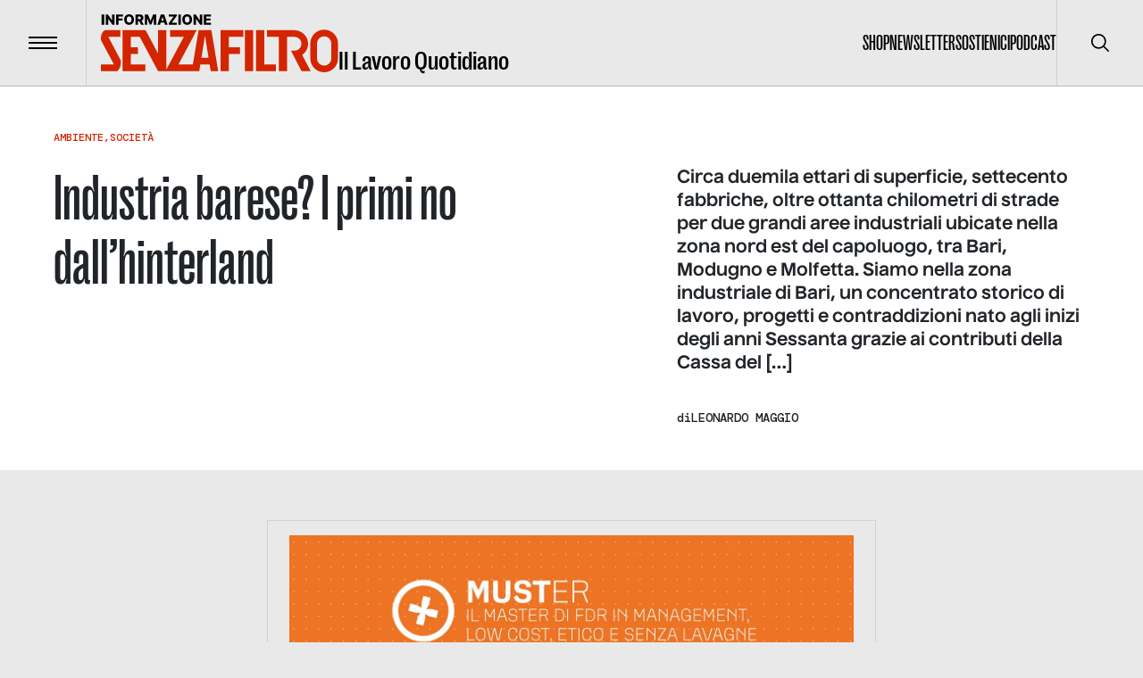

--- FILE ---
content_type: text/html; charset=utf-8
request_url: https://www.informazionesenzafiltro.it/industria-barese-i-primi-no-dallhinterland
body_size: 44351
content:
<!DOCTYPE html><html lang="it"><head><meta charSet="utf-8"/><meta name="viewport" content="width=device-width"/><title>Industria barese? I primi no dall&amp;#8217;hinterland - Informazione senza filtro</title><meta name="robots" content="index,follow"/><meta name="description" content="Circa duemila ettari di superficie, settecento fabbriche, oltre ottanta chilometri di strade per due grandi aree industriali ubicate nella zona..."/><meta name="theme-color" content="#D32500"/><meta property="og:title" content="Industria barese? I primi no dall&amp;#8217;hinterland - Informazione senza filtro"/><meta property="og:description" content="Circa duemila ettari di superficie, settecento fabbriche, oltre ottanta chilometri di strade per due grandi aree industriali ubicate nella zona..."/><meta property="og:type" content="website"/><meta property="og:locale" content="it_IT"/><meta property="og:site_name" content="INFORMAZIONE SENZA FILTRO"/><meta property="og:url" content="https://www.informazionesenzafiltro.it/industria-barese-i-primi-no-dallhinterland?amp%2F="/><meta property="og:image" content="https://backend.informazionesenzafiltro.it/wp-content/uploads/2019/02/Bari_Sirti.jpg"/><meta property="og:image:width" content="1599"/><meta property="og:image:height" content="970"/><link rel="icon" href="/favicon.jpg"/><link rel="canonical" href="https://www.informazionesenzafiltro.it/industria-barese-i-primi-no-dallhinterland?amp%2F="/><script type="application/ld+json">{"@context":"https://schema.org","@graph":[{"@type":"WebPage","@id":"https://www.informazionesenzafiltro.it/industria-barese-i-primi-no-dallhinterland/","url":"https://www.informazionesenzafiltro.it/industria-barese-i-primi-no-dallhinterland/","name":"Industria barese? I primi no dall&#8217;hinterland - Informazione senza filtro","isPartOf":{"@id":"https://www.informazionesenzafiltro.it/#website"},"primaryImageOfPage":{"@id":"https://www.informazionesenzafiltro.it/industria-barese-i-primi-no-dallhinterland/#primaryimage"},"image":{"@id":"https://www.informazionesenzafiltro.it/industria-barese-i-primi-no-dallhinterland/#primaryimage"},"thumbnailUrl":"https://backend.informazionesenzafiltro.it/wp-content/uploads/2019/02/Bari_Sirti.jpg","datePublished":"2019-02-27T00:18:56+00:00","dateModified":"2023-04-19T17:00:07+00:00","author":{"@id":"https://www.informazionesenzafiltro.it/#/schema/person/0f602635a4326c31c7984f848d8953d3"},"breadcrumb":{"@id":"https://www.informazionesenzafiltro.it/industria-barese-i-primi-no-dallhinterland/#breadcrumb"},"inLanguage":"it-IT","potentialAction":[{"@type":"ReadAction","target":["https://www.informazionesenzafiltro.it/industria-barese-i-primi-no-dallhinterland/"]}]},{"@type":"ImageObject","inLanguage":"it-IT","@id":"https://www.informazionesenzafiltro.it/industria-barese-i-primi-no-dallhinterland/#primaryimage","url":"https://backend.informazionesenzafiltro.it/wp-content/uploads/2019/02/Bari_Sirti.jpg","contentUrl":"https://backend.informazionesenzafiltro.it/wp-content/uploads/2019/02/Bari_Sirti.jpg","width":1599,"height":970},{"@type":"BreadcrumbList","@id":"https://www.informazionesenzafiltro.it/industria-barese-i-primi-no-dallhinterland/#breadcrumb","itemListElement":[{"@type":"ListItem","position":1,"name":"Home","item":"https://www.informazionesenzafiltro.it/"},{"@type":"ListItem","position":2,"name":"Industria barese? I primi no dall&#8217;hinterland"}]},{"@type":"WebSite","@id":"https://www.informazionesenzafiltro.it/#website","url":"https://www.informazionesenzafiltro.it/","name":"Informazione senza filtro","description":"","potentialAction":[{"@type":"SearchAction","target":{"@type":"EntryPoint","urlTemplate":"https://www.informazionesenzafiltro.it/?s={search_term_string}"},"query-input":{"@type":"PropertyValueSpecification","valueRequired":true,"valueName":"search_term_string"}}],"inLanguage":"it-IT"},{"@type":"Person","@id":"https://www.informazionesenzafiltro.it/#/schema/person/0f602635a4326c31c7984f848d8953d3","name":"seven","image":{"@type":"ImageObject","inLanguage":"it-IT","@id":"https://www.informazionesenzafiltro.it/#/schema/person/image/","url":"https://secure.gravatar.com/avatar/a5bc431bf72fb57bc1332d009c8c1893ed85d5b2e103667c2d52b7876ee724ea?s=96&d=mm&r=g","contentUrl":"https://secure.gravatar.com/avatar/a5bc431bf72fb57bc1332d009c8c1893ed85d5b2e103667c2d52b7876ee724ea?s=96&d=mm&r=g","caption":"seven"},"sameAs":["http://informazionesenzafiltro.prod.lucamusolino.it"],"url":"https://www.informazionesenzafiltro.it/author/seven/"}]}</script><meta name="next-head-count" content="18"/><link rel="preload" href="/_next/static/media/b7ea2ab4a8ad1f81-s.p.woff2" as="font" type="font/woff2" crossorigin="anonymous" data-next-font="size-adjust"/><link rel="preload" href="/_next/static/media/acac6ed7e16d38f4-s.p.woff2" as="font" type="font/woff2" crossorigin="anonymous" data-next-font="size-adjust"/><link rel="preload" href="/_next/static/media/154d641a02b4c53e-s.p.woff2" as="font" type="font/woff2" crossorigin="anonymous" data-next-font="size-adjust"/><link rel="preload" href="/_next/static/media/e82603086092d7b3-s.p.woff2" as="font" type="font/woff2" crossorigin="anonymous" data-next-font="size-adjust"/><link rel="preload" href="/_next/static/media/0d1759b4b4936a3c-s.p.woff2" as="font" type="font/woff2" crossorigin="anonymous" data-next-font="size-adjust"/><link rel="preload" href="/_next/static/css/24534a3e6af4a373.css" as="style"/><link rel="stylesheet" href="/_next/static/css/24534a3e6af4a373.css" data-n-g=""/><link rel="preload" href="/_next/static/css/1817157fd462ef3a.css" as="style"/><link rel="stylesheet" href="/_next/static/css/1817157fd462ef3a.css" data-n-p=""/><noscript data-n-css=""></noscript><script defer="" nomodule="" src="/_next/static/chunks/polyfills-c67a75d1b6f99dc8.js"></script><script src="/_next/static/chunks/webpack-38cee4c0e358b1a3.js" defer=""></script><script src="/_next/static/chunks/framework-2c79e2a64abdb08b.js" defer=""></script><script src="/_next/static/chunks/main-f48aa83a936382d7.js" defer=""></script><script src="/_next/static/chunks/pages/_app-80995dcca7d4d248.js" defer=""></script><script src="/_next/static/chunks/855-76fe85713e1fea10.js" defer=""></script><script src="/_next/static/chunks/pages/%5Btype%5D-3edb90cfaa4aa6b8.js" defer=""></script><script src="/_next/static/8GGQLcFVrB8Yuj1sG64AV/_buildManifest.js" defer=""></script><script src="/_next/static/8GGQLcFVrB8Yuj1sG64AV/_ssgManifest.js" defer=""></script></head><body><div id="__next"><div id="body" class="__variable_76164b __variable_449ce5 __variable_0741f8"><header class="inset-x-0 top-0 z-50 flex items-center justify-between  border-b relative border-black/20  text-black"><div class="relative flex items-center"><button type="button" class="z-10 flex h-24 w-24 flex-none items-center justify-center transition-colors duration-300 hover:bg-black/5"><span class="flex-none space-y-1"><span class="block h-0.5 w-8 transition-transform  bg-black"></span><span class="block h-0.5 w-8 transition-transform  bg-black"></span><span class="block h-0.5 w-8 transition-transform  bg-black"></span></span><span class="sr-only">Menu</span></button><div class="h-24 w-px  bg-black bg-opacity-10"></div><a class="group items-end gap-x-2 pl-4 lg:inline-flex lg:px-4" href="/"><div class="origin-left scale-[0.8] lg:flex lg:flex-grow lg:scale-100 text-red"><svg width="266" height="65" fill="none" xmlns="http://www.w3.org/2000/svg"><path class="transition-opacity duration-300 ease-in-out" fill-rule="evenodd" clip-rule="evenodd" d="M115.54 17.73h8.154l7.662 46.03h-8.374l-1.203-7.443h-10.434l-1.204 7.443H63.934v-1.007l-.368.196L43.51 25.305h-9.968v11.784h8.063v7.443h-8.063v11.785H49.67v7.443h-25.43V17.862h25.43v.486l.527-.28 13.738 25.786V17.862h9.303v44.18l1.875-3.46-.014-.007 17.725-33.27H77.58v-7.443h29.771l-2.621 4.494.161.086-18.047 33.875h16.164l6.422-38.588h6.111Zm1.022 6.322 4.014 24.822h-8.028l4.014-24.823ZM.05 29.026s-.31-2.79.62-6.202c.93-3.411 3.721-4.962 3.721-4.962h17.367v7.443H8.316l14.062 26.67s.07 4.508-.93 7.133c-.753 1.973-2.778 4.634-2.791 4.651H.05v-7.442h14.62L.05 29.027ZM258.067 32.748v16.746a8.063 8.063 0 0 1-16.126 0V32.748a8.063 8.063 0 0 1 16.126 0Zm-23.569 0c0-8.564 6.943-15.506 15.506-15.506 8.564 0 15.506 6.942 15.506 15.506v16.746c0 8.564-6.942 15.506-15.506 15.506-8.563 0-15.506-6.942-15.506-15.506V32.748ZM134.02 63.76V17.862h25.43v7.443h-16.126v11.784h12.405v7.443h-12.405V63.76h-9.304Zm27.291-45.898h9.303V63.76h-9.303V17.862Zm21.708 0h-9.304V63.76h22.329v-7.443h-13.025V17.862Zm34.113 0H186.12v7.443h13.025V63.76h9.304V25.305h8.063c4.547 0 8.063 3.564 8.063 7.753 0 3.855-2.978 7.18-6.997 7.686h-4.753l3.687 7.145v.365h.083l.104-.001 8.002 15.507h10.234l-9.576-18.223c4.007-2.73 6.659-7.27 6.659-12.479 0-8.276-6.694-14.863-14.882-15.184l-.004-.012Z" fill="currentColor"></path><path d="M3.65.157V11.66H.87V.157h2.78ZM15.185.157V11.66h-2.358L8.249 5.02h-.073v6.639h-2.78V.157h2.393l4.527 6.628h.095V.157h2.774ZM16.934 11.66V.157h7.851v2.258h-5.071v2.359h4.572v2.263h-4.572v4.623h-2.78ZM37.042 5.909c0 1.265-.243 2.338-.73 3.218-.487.88-1.146 1.548-1.977 2.005-.828.457-1.756.685-2.786.685-1.033 0-1.964-.23-2.791-.69-.828-.461-1.485-1.13-1.972-2.006-.483-.88-.724-1.95-.724-3.212 0-1.266.241-2.339.724-3.219.487-.88 1.144-1.548 1.972-2.005C29.585.228 30.516 0 31.549 0c1.03 0 1.958.228 2.786.685.831.457 1.49 1.125 1.977 2.005.487.88.73 1.953.73 3.219Zm-2.842 0c0-.75-.107-1.382-.32-1.899-.21-.517-.513-.908-.91-1.174-.393-.266-.867-.398-1.42-.398-.551 0-1.025.132-1.422.398s-.702.657-.915 1.174c-.21.517-.315 1.15-.315 1.899 0 .748.105 1.381.315 1.898.213.517.518.908.915 1.174.397.266.87.399 1.421.399.554 0 1.028-.133 1.421-.4.397-.265.7-.656.91-1.173.213-.517.32-1.15.32-1.898ZM38.665 11.66V.157h4.752c.86 0 1.604.156 2.23.466.629.307 1.113.75 1.454 1.326.34.573.511 1.252.511 2.039 0 .797-.174 1.475-.522 2.033-.348.554-.843.977-1.483 1.27-.64.287-1.398.432-2.275.432h-3.004v-2.19h2.488c.42 0 .77-.055 1.05-.164.285-.112.5-.28.646-.505.146-.229.219-.52.219-.876s-.073-.65-.22-.882a1.318 1.318 0 0 0-.645-.528c-.285-.12-.635-.18-1.05-.18h-1.37v9.262h-2.78Zm6.476-5.257 2.864 5.257h-3.033l-2.808-5.257h2.977ZM49.137.157h3.443L55.5 7.28h.135l2.92-7.122H62V11.66h-2.707V4.594h-.096l-2.763 6.993h-1.73L51.94 4.555h-.096v7.105h-2.707V.157ZM66.221 11.66h-2.988L67.114.157h3.701l3.881 11.503h-2.988l-2.701-8.605h-.09L66.22 11.66Zm-.399-4.527h6.246v2.112h-6.246V7.133ZM75.895 11.66v-1.584l5.589-7.66H75.9V.156H85v1.584L79.41 9.402h5.583v2.258h-9.099ZM89.48.157V11.66H86.7V.157h2.78ZM102.082 5.909c0 1.265-.243 2.338-.73 3.218-.487.88-1.146 1.548-1.977 2.005-.828.457-1.756.685-2.786.685-1.033 0-1.964-.23-2.791-.69-.828-.461-1.485-1.13-1.972-2.006-.482-.88-.724-1.95-.724-3.212 0-1.266.242-2.339.724-3.219.487-.88 1.144-1.548 1.972-2.005C94.625.228 95.556 0 96.589 0c1.03 0 1.959.228 2.786.685.831.457 1.49 1.125 1.977 2.005.487.88.73 1.953.73 3.219Zm-2.842 0c0-.75-.106-1.382-.32-1.899-.21-.517-.513-.908-.91-1.174-.393-.266-.867-.398-1.42-.398-.551 0-1.025.132-1.422.398s-.702.657-.915 1.174c-.21.517-.315 1.15-.315 1.899 0 .748.105 1.381.315 1.898.213.517.518.908.915 1.174.397.266.87.399 1.421.399.554 0 1.028-.133 1.421-.4.397-.265.7-.656.91-1.173.213-.517.32-1.15.32-1.898ZM113.495.157V11.66h-2.359l-4.578-6.639h-.073v6.639h-2.78V.157h2.393l4.527 6.628h.095V.157h2.775ZM115.243 11.66V.157h8.02v2.258h-5.24v2.359h4.83v2.263h-4.83v2.365h5.24v2.258h-8.02Z" class="group-hover:opacity-50 transition-opacity duration-300 ease-out-in" fill="#000000"></path></svg></div><div class="ease-out-in typog-28-bold-grotesk -mb-0.5 hidden w-full flex-grow leading-none transition-opacity duration-300 group-hover:opacity-50 lg:block
 text-black">Il Lavoro Quotidiano</div></a></div><nav class="flex gap-x-8"><ul class="typog-24-medium-grotesk hidden items-center justify-center gap-x-8 uppercase lg:flex"><li><a class="border-b-2 transition-colors hover:border-b-2  border-transparent hover:border-red" href="/shop-senza-filtro">Shop</a></li><li><a class="border-b-2 transition-colors hover:border-b-2  border-transparent hover:border-red" href="/newsletter">Newsletter</a></li><li><a class="border-b-2 transition-colors hover:border-b-2  border-transparent hover:border-red" href="/sostienici">Sostienici</a></li><li><a class="border-b-2 transition-colors hover:border-b-2  border-transparent hover:border-red" href="/podcast">Podcast</a></li></ul><div class="hidden lg:flex"><div class="z-10 h-24 w-px flex-none bg-black bg-opacity-10"></div><button type="button" class="z-10 flex h-24 w-24 flex-none items-center justify-center transition-colors duration-300 hover:bg-black/5"><span class="sr-only">Cerca</span><svg width="20" height="20" viewBox="0 0 20 20" fill="none" xmlns="http://www.w3.org/2000/svg"><g clip-path="url(#clip0_65_113)"><path d="M19.7557 18.5781L14.7815 13.6039C16.137 11.946 16.8035 9.83063 16.643 7.69519C16.4826 5.55974 15.5075 3.56766 13.9195 2.13098C12.3315 0.69431 10.252 -0.0770391 8.11119 -0.0235126C5.9704 0.030014 3.93207 0.90432 2.41783 2.41856C0.903588 3.9328 0.0292815 5.97113 -0.024245 8.11192C-0.0777715 10.2527 0.693577 12.3322 2.13025 13.9202C3.56693 15.5082 5.55901 16.4833 7.69445 16.6438C9.8299 16.8042 11.9453 16.1377 13.6032 14.7822L18.5773 19.7564C18.7345 19.9082 18.945 19.9922 19.1635 19.9903C19.382 19.9884 19.591 19.9007 19.7455 19.7462C19.9 19.5917 19.9877 19.3827 19.9895 19.1642C19.9914 18.9457 19.9075 18.7352 19.7557 18.5781ZM8.33315 15.0006C7.01461 15.0006 5.72568 14.6096 4.62935 13.877C3.53302 13.1445 2.67854 12.1033 2.17395 10.8851C1.66937 9.66693 1.53735 8.32649 1.79458 7.03328C2.05182 5.74008 2.68676 4.55219 3.61911 3.61984C4.55146 2.68749 5.73934 2.05255 7.03255 1.79532C8.32576 1.53808 9.6662 1.6701 10.8844 2.17469C12.1025 2.67927 13.1437 3.53375 13.8763 4.63008C14.6088 5.72641 14.9998 7.01534 14.9998 8.33389C14.9978 10.1014 14.2948 11.7959 13.045 13.0457C11.7952 14.2956 10.1007 14.9986 8.33315 15.0006Z" fill="currentColor"></path></g><defs><clipPath id="clip0_65_113"><rect width="20" height="20" fill="currentColor"></rect></clipPath></defs></svg></button></div></nav></header><div class="lg:z-[1] lg:relative lg:bg-gray"><div class="opacity-100 transition-all duration-500"><main class="lg:z-[1] lg:relative lg:bg-gray"><div><div class="bg-white py-12"><div class="container space-y-6"><div class="typog-12-medium-dmmono relative z-[2] flex flex-wrap gap-x-1 uppercase text-red hover:underline"><div><a href="/categories/ambiente">Ambiente</a><span>,</span></div><div><a href="/categories/societa">Società</a></div></div><div class="grid grid-cols-1 lg:gap-9 gap-4 lg:grid-cols-12"><div class="lg:col-span-7"><h1 class="typog-42-medium-grotesk lg:typog-72-medium-grotesk lg:pr-10 lg:pr-20">Industria barese? I primi no dall&#8217;hinterland</h1></div><div class="lg:col-span-5 space-y-9"><div class="typog-16-bold-nuckle lg:typog-20-bold-nuckle"><p>Circa duemila ettari di superficie, settecento fabbriche, oltre ottanta chilometri di strade per due grandi aree industriali ubicate nella zona nord est del capoluogo, tra Bari, Modugno e Molfetta. Siamo nella zona industriale di Bari, un concentrato storico di lavoro, progetti e contraddizioni nato agli inizi degli anni Sessanta grazie ai contributi della Cassa del [&hellip;]</p>
</div><div class="flex gap-x-4 divide-x"><div class="typog-14-medium-dmmono relative z-[2] flex gap-x-2">di<!-- --> <div class="flex flex-wrap items-center uppercase"><div><a class="hover:underline" href="/autori/leonardo-maggio">Leonardo Maggio</a></div></div></div></div></div></div></div></div><div class="grid grid-cols-1 lg:gap-9 gap-4 lg:grid-cols-5 container py-14"><div class="lg:col-start-2 lg:col-span-3 space-y-12"><figure><img alt="" loading="lazy" width="1599" height="970" decoding="async" data-nimg="1" class="h-full w-full rounded-2xl object-cover" style="color:transparent" srcSet="/_next/image?url=%2Fwp-content%2Fuploads%2F2019%2F02%2FBari_Sirti.jpg&amp;w=1920&amp;q=85 1x, /_next/image?url=%2Fwp-content%2Fuploads%2F2019%2F02%2FBari_Sirti.jpg&amp;w=3840&amp;q=85 2x" src="/_next/image?url=%2Fwp-content%2Fuploads%2F2019%2F02%2FBari_Sirti.jpg&amp;w=3840&amp;q=85"/></figure><div class="space-y-10"><div class="prose typog-18-semibold-nuckle max-w-none prose-h2:typog-44-bold-grotesk prose-a:underline prose-strong:typog-18-bold-nuckle prose-h2:mb-8 prose-h2:mt-11 prose-h2:text-red  prose-img:w-full prose-ul:py-4 prose-ul:space-y-4 hover:prose-a:text-red prose-ul:pl-4 prose-ul:list-disc"><p>Circa duemila ettari di superficie, settecento fabbriche, oltre ottanta chilometri di strade per due grandi aree industriali ubicate nella zona nord est del capoluogo, <strong>tra Bari</strong>, <strong>Modugno</strong> e <strong>Molfetta</strong>. Siamo nella <strong>zona industriale di Bari</strong>, un concentrato storico di lavoro, progetti e contraddizioni nato agli inizi degli anni Sessanta grazie ai contributi della Cassa del Mezzogiorno e sotto la regia del Consorzio di Sviluppo Industriale, un organismo pubblico impegnato nella promozione e nella localizzazione di iniziative produttive sul territorio.</p>
<p>&nbsp;</p>
<h2>Storia e sviluppo dell’industria barese</h2>
<p><strong>I primi insediamenti</strong> arrivano tra il 1961 e il 1964, con l’avvio dei cantieri per la costruzione di grandi imprese manifatturiere pubbliche e private come la <strong>Breda Fucine Meridionali</strong>, la <strong>Manifattura Tabacchi</strong> e la <strong>Pignone Sud</strong>. Un viaggio di oltre mezzo secolo nel tempo, nella storia e nello sviluppo di questa terra, che tra vertenze, reindustrializzazioni, cessioni e chiusure, negli anni ha visto la zona industriale attrarre investimenti e nuovi insediamenti produttivi.</p>
<p>Così, dal ‘66 al ‘75 arrivano <strong>Philips</strong>, <strong>Fiat</strong>, <strong>Osram</strong>, <strong>Alco-Palmera</strong>, <strong>Bosh</strong>, <strong>Riv-Skf </strong>(oggi Skf Industrie) e <strong>Firestone Brema</strong> (oggi Bridgestone-Firestone). Un incremento industriale al quale, però, si accompagna la <strong>sottrazione</strong> di fette sempre più consistenti <strong>di terreno all’agricoltura locale</strong>. Quello compreso tra il ’75 e il ’95, invece, è il ventennio che registra il progressivo passaggio nella zona industriale della piccola e media impresa, favorito sia da processi di delocalizzazione dai centri urbani che da nuove iniziative imprenditoriali di operatori locali.</p>
<p>Maturano anche le grandi imprese. Nei primi anni Novanta, un giovane e brillante fisico del Centro ricerche Fiat di Bari, <strong>Mario Ricco</strong>, inventa il <strong>common-rail</strong>, la tecnologia che rivoluzionerà la trazione sui motori diesel. Da quel momento in poi la zona industriale di Bari inizia a parlare tedesco, attirando sempre più l’interesse dei <strong>grandi gruppi dell’automotive mondiale</strong>. Fiat, infatti, cede il brevetto della nuova tecnologia diesel alla tedesca <strong>Bosch</strong>, che nella zona industriale barese apre una fabbrica con oltre duemila dipendenti. Nel 1996, dalla Germania arriva anche la <strong>Getrag</strong>, una importante industria metalmeccanica specializzata nella produzione di sistemi di trasmissione per auto. Multinazionali di grande valore che, insieme alla <strong>Magneti Marelli</strong>, portano alla realizzazione di un sistema virtuoso: la base per la messa in moto un circuito di multinazionali autoctone come <strong>Masmec</strong> di <strong>Michele Vinci</strong>, specializzata in robotica per automotive e biomedicale, e la <strong>Mermec</strong> di <strong>Vito Pertosa</strong>, leader nella produzione di automotrici diagnostiche per il sistema ferroviario, vendute in tutto il mondo.</p>
<p>Nella stessa area convivono pezzi d’eccellenza capaci di attrarre investimenti anche nel campo della farmaceutica, come la <strong>Merk Serono</strong>. E marchi di aziende storiche che stentano ad avere un futuro, come la <strong>ex Om</strong> che, passata nelle mani della <strong>Kion</strong>, vede chiudere lo stabilimento barese con lo spostamento ad Amburgo della produzione di carrelli elevatori: da oltre sette anni, circa duecento operai sono in balia di promesse, tentativi di reindustrializzazione, annunci e cassa integrazione in deroga.</p>
<p>Dopo la crisi degli ultimi anni, invece, tornano a recuperare terreno la <strong>Bridgestone</strong> e la <strong>Bari Fonderie Medionali</strong> (Ex Breda), ora <strong>Rfi</strong>, che vive una nuova stagione con l’acquisizione da parte della Rete Ferroviaria Italiana. Nella storica azienda siderurgica barese si produce l’“<strong>acciao al manganese</strong>” un pezzo d’eccellenza, cuore degli scambi ferroviari.</p>
<p>&nbsp;</p>
<h2>Un comparto solido, ma in disarmo</h2>
<p><strong>L’industria metalmeccanica di precisione</strong> e la <strong>meccatronica barese</strong>, da sole, sono state così capaci di portare il sistema Puglia a reggere persino i contraccolpi delle congiunture economiche negative dell’ultimo periodo. «Il valore aggiunto territoriale evidenzia una <strong>tenuta della produzione della ricchezza industriale</strong> soprattutto nella medio-grande impresa (+0.6%) che nell’area della Puglia centrale vede concentrarsi oltre il 70% dell’incremento locale», spiega <strong>Leo Caroli</strong>, presidente della Task Force Regionale per l’occupazione, commentando la relazione del secondo semestre 2018 elaborata dal Sepac, il Comitato Monitoraggio Sistema Economico Produttivo ed Aree di Crisi della Regione Puglia. «<strong>La crescita rallenta ma non si arresta</strong>. La Regione Puglia consolida la sua dinamica positiva di crescita in due settori strategici dell’economia regionale, la meccanica di precisione e l’agroalimentare, che insieme alla filiera trasporti continuano a sostenere gran parte della spinta alla crescita della ricchezza regionale nel secondo semestre 2018».</p>
<p>Tornando alla zona industriale di Bari, però, che guida in solitaria la <strong>resistenza pugliese alla crisi</strong>, proprio la Getrag, attualmente passata nelle mani dei canadesi della <strong>Magna</strong>, rappresenta l’ultimo grande investimento straniero sul territorio, con un migliaio di addetti e nuovi progetti di rilancio per la produzione di sistemi di trasmissione per auto di ultima generazione. Tutt’intorno, infatti, sono evidenti <strong>i colpi di coda della lunga crisi economica</strong> e produttiva nazionale, con cicatrici e ferite ancora aperte all’intero comparto industriale.</p>
<p>«Il vissuto di questi anni e le tante <strong>vertenzialità</strong> individuali e collettive – spiega <strong>Saverio Gramegna</strong>, segretario provinciale della Fiom Cgil – hanno manifestato una condizione abbastanza diffusa territorialmente e generalizzata nei tratti caratteristici: il <strong>disinvestimento </strong>in tecnologie, in innovazione di processo, in formazione delle maestranze e in mancata diversificazione dei mercati e dei clienti, il cui risultato, rispetto alla crisi, è stato lo spiazzamento e la chiusura o il ridimensionamento».</p>
<p>&nbsp;</p>
<h2>Le macerie della classe operaia e il rilancio della zona industriale barese</h2>
<p>Così capannoni abbandonati, opifici dismessi e strade deserte e polverose si alternano al nuovo che avanza, mentre una buona parte dei suoli ricadenti nella zona Asi restano bloccati da contenziosi e burocrazia. Qui, tra segnaletica incompleta o assente, si alternano pezzi vetusti di archeologia industriale, buoni solo a risvegliare tensioni ideologiche e ricordi persi nella storia e nella memoria di una <strong>classe operaia barese</strong> fortemente ridimensionata dalla crisi, sia nei numeri che nelle rivendicazioni. Alla <strong>Sirti</strong>, in via delle Violette, sventolano bandiere rosse di una organizzazione sindacale e un manichino vestito da operaio è la rappresentazione moderna di un presidio non stop di lavoratori. Ricadute locali di una ben nota vicenda nazionale in cui la Sirti ha dichiarato un piano di esuberi di 833 lavoratori su 3692. «Noi diciamo no a questo piano scellerato», urlano i lavoratori. «Non si può scaricare su di noi una condizione che il mercato ha generato, cercando di recuperare marginalità e profitti sulla nostra pelle».</p>
<p>Rivendicazioni che conservano il sapore amaro della <strong>lotta di classe</strong>, una parola che nel lessico delle nuove generazioni di operai ha perso il suo valore antico. Per ritrovare un po’ di memoria sindacale basta accedere alla <strong>zona industriale dalla strada statale 96</strong>, l’arteria, per intenderci, che collega Bari a Matera. Impegnata la corsia di destra, seguendo la freccia si arriva in vista dello stop. È qui che il primo sguardo apre le porte a <strong>un viaggio nel tempo</strong>, incrociando a pochi metri i cancelli verdi e blu delle <strong>Officine Calabrese</strong>, storica azienda metalmeccanica a suo tempo specializzata nella costruzione di rimorchi e ribaltabili. Chiusa nel 2004, attualmente la vasta superficie ospita un agglomerato di lamiere e una cooperativa di ex dipendenti. <strong>Mera archeologia industriale</strong>. È sempre più evidente come la politica locale debba iniziare considerare, per il futuro della zona industriale, anche il riuso e la valorizzazione ecosostenibile dei tanti suoli abbandonati e dei capannoni vuoti. Anche per questo la Città Metropolitana di Bari ha finanziato un piano di <strong>investimenti strategici</strong> da 15 milioni di euro per rendere la Zona Industriale Bari-Modugno un&#8217;area ecologicamente attrezzata.</p>
<p>Il 20 febbraio 2018, infatti, si giunse alla sottoscrizione di un <strong>Protocollo d&#8217;Intesa</strong> che impegnava il Consorzio Asi e la Città Metropolitana di Bari ad attuare nella zona industriale nuovi interventi in servizi, infrastrutture, mobilità, viabilità, sicurezza e aree a verde. Il tutto rivolto alla creazione di un&#8217;area produttiva, paesaggisticamente, ecologicamente e socialmente attrezzata, con rinnovata capacità di attrarre investimenti. L&#8217;intesa recepiva, con la condivisione dei territori Asi, i risultati di <strong>uno studio</strong> promosso dalla Bosch Tecnologie Diesel SpA con il coinvolgimento di cinquanta imprese ed enti locali. Uno studio che ha contribuito attivamente a <strong>definire gli interventi necessari</strong> da eseguire nel breve e medio termine per il rilancio dell&#8217;area industriale.</p>
<p>&nbsp;</p>
<h2>Il rinnovamento e le istanze ambientaliste</h2>
<p>Ne è convinto <strong>Danilo Sciannimanico</strong>, Assessore alle Attività Produttive del Comune di Modugno, il paese dell’hinterland barese il cui sviluppo urbano è stato nel tempo soffocato e fortemente condizionato dalla morsa della zona industriale e dall’inquinamento prodotto. «La <strong>rivitalizzazione della zona industriale</strong> passa dalla riconversione sostenibile dell&#8217;esistente, non dal consumo di nuovo suolo», spiega l’assessore.</p>
<p>Un’idea che sposa in pieno le <strong>istanze ambientaliste</strong> e di sostenibilità ambientale promosse da una rete di associazioni locali di Bari e provincia, unite per impedire l’insediamento nella zona di nuove aziende inquinanti. <strong>Un movimento civico</strong> che parte da lontano, sin dai primi anni del 2000, e che inizia con una battaglia persa, la prima, contro <strong>Sorgenia</strong>, che nel cuore della zona industriale di Bari installò una contestata centrale Turbogas.</p>
<p>Poi tra ricorsi, proteste e contestazioni, una lunga serie di <strong>battaglie vinte</strong>. Cittadini e associazioni di Bari e dei paesi dell’hinterland uniti contro una discarica per rifiuti speciali che la <strong>Lombardi Ecologia</strong> voleva insediare sulla strada statale 96. Per impedire l’insediamento dell’<strong>inceneritore Ecoenergia </strong>del <strong>Gruppo Mercegaglia</strong> in via dei Fiordalisi, a ridosso di lama Misciano, in una zona già sottoposta a vincolo paesaggistico e archeologico. Poi, ancora, contro l’arrivo nell’area industriale delle industrie chimiche <strong>Ecofuel</strong> e <strong>Biochemtex</strong>, dell’ennesimo inceneritore proposto dalla curatela fallimentare dell’<strong>ex</strong> <strong>Olearia Pugliese</strong>, ancora sulla strada statale 96. E ora contro la <strong>Newo</strong>, una new company che, tra proteste e ricorsi, vorrebbe realizzare nell’area industriale barese un impianto sperimentale di ossicombustione riconducibile a un inceneritore per rifiuti speciali e non.</p>
<p>«Dodici anni di lacrime e sangue in cui ci si è spinti al limite dell&#8217;immaginario con battaglie vere e sentite, esclusivamente nell’interesse delle collettività», spiega <strong>Tino Ferrulli</strong>, coordinatore dei comitati civici baresi e vicepresidente del Comitato No Inceneritore di Bari. «Riteniamo che la tutela ambientale e della salute sia un diritto che nessuno può calpestare in nome del profitto. Nel territorio dell&#8217;<strong>Hinterland Barese</strong>, costituito da una zona industriale tra le più grandi d&#8217;Europa, non è pensabile minimamente continuare a rilasciare autorizzazioni senza il minimo coinvolgimento delle popolazioni interessate. <strong>L&#8217;indice di consapevolezza finalmente si è innalzato</strong>».</p>
</div></div><div class="flex items-center gap-6"><span class="typog-14-bold-nuckle">CONDIVIDI</span><div class="flex items-center gap-5"><button class="hover:text-red" type="button" data-sharer="twitter" data-title="Industria barese? I primi no dall&amp;#8217;hinterland"><svg width="19" height="16" fill="none" xmlns="http://www.w3.org/2000/svg" class="w-5"><path d="M18.886 1.832a7.884 7.884 0 0 1-2.228.61A3.909 3.909 0 0 0 18.364.297c-.75.438-1.581.756-2.466.934a3.879 3.879 0 0 0-6.61 3.533A10.986 10.986 0 0 1 1.293.722a3.802 3.802 0 0 0-.525 1.951 3.88 3.88 0 0 0 1.725 3.23 3.867 3.867 0 0 1-1.757-.486v.048A3.881 3.881 0 0 0 3.847 9.27a3.939 3.939 0 0 1-1.744.067 3.892 3.892 0 0 0 3.63 2.694 7.78 7.78 0 0 1-4.81 1.66c-.308 0-.615-.019-.923-.054a11.034 11.034 0 0 0 5.958 1.742c7.138 0 11.037-5.91 11.037-11.027 0-.165 0-.33-.012-.496a7.832 7.832 0 0 0 1.94-2.01l-.037-.015Z" fill="currentColor"></path></svg></button><button class="hover:text-red" type="button" data-sharer="facebook" data-title="Industria barese? I primi no dall&amp;#8217;hinterland"><svg xmlns="http://www.w3.org/2000/svg" viewBox="0 0 448 512" class="w-5"><path fill="currentColor" d="M400 32H48A48 48 0 0 0 0 80v352a48 48 0 0 0 48 48h137.25V327.69h-63V256h63v-54.64c0-62.15 37-96.48 93.67-96.48 27.14 0 55.52 4.84 55.52 4.84v61h-31.27c-30.81 0-40.42 19.12-40.42 38.73V256h68.78l-11 71.69h-57.78V480H400a48 48 0 0 0 48-48V80a48 48 0 0 0-48-48z"></path></svg></button><button class="hover:text-red" type="button" data-sharer="whatsapp" data-title="Industria barese? I primi no dall&amp;#8217;hinterland"><svg width="20" height="20" fill="none" xmlns="http://www.w3.org/2000/svg" class="w-5"><path d="M14.557 11.985c-.247-.124-1.465-.723-1.691-.806-.228-.082-.393-.123-.559.125-.164.248-.639.805-.783.97-.144.166-.29.186-.537.063-.247-.125-1.045-.386-1.991-1.23-.736-.656-1.234-1.467-1.378-1.715-.144-.248-.015-.382.109-.505.111-.111.248-.29.371-.434.124-.145.165-.248.249-.414.082-.165.041-.309-.021-.433-.063-.124-.558-1.343-.764-1.84-.201-.482-.405-.416-.557-.424a10.67 10.67 0 0 0-.475-.009.907.907 0 0 0-.66.31c-.227.248-.867.847-.867 2.066 0 1.219.888 2.396 1.011 2.562.124.165 1.747 2.666 4.23 3.739.592.255 1.053.408 1.413.52.593.19 1.133.163 1.559.1.476-.072 1.465-.6 1.671-1.178.207-.579.207-1.075.145-1.178-.062-.103-.227-.165-.475-.289m-4.518 6.17h-.003a8.224 8.224 0 0 1-4.193-1.15l-.3-.177-3.118.818.832-3.04-.196-.312a8.217 8.217 0 0 1-1.259-4.383c.001-4.542 3.697-8.237 8.24-8.237 2.2 0 4.269.859 5.824 2.415a8.186 8.186 0 0 1 2.41 5.829c-.002 4.541-3.697 8.236-8.237 8.236Zm7.01-15.248A9.846 9.846 0 0 0 10.04 0C4.577 0 .131 4.446.13 9.91c0 1.747.455 3.452 1.323 4.954L.045 20l5.254-1.378a9.901 9.901 0 0 0 4.736 1.206h.004c5.462 0 9.908-4.445 9.91-9.91a9.85 9.85 0 0 0-2.9-7.011Z" fill="currentColor"></path></svg></button><button class="hover:text-red" type="button" data-sharer="linkedin" data-title="Industria barese? I primi no dall&amp;#8217;hinterland"><svg xmlns="http://www.w3.org/2000/svg" viewBox="0 0 448 512" class="w-5"><path fill="currentColor" d="M416 32H31.9C14.3 32 0 46.5 0 64.3v383.4C0 465.5 14.3 480 31.9 480H416c17.6 0 32-14.5 32-32.3V64.3c0-17.8-14.4-32.3-32-32.3zM135.4 416H69V202.2h66.5V416zm-33.2-243c-21.3 0-38.5-17.3-38.5-38.5S80.9 96 102.2 96c21.2 0 38.5 17.3 38.5 38.5 0 21.3-17.2 38.5-38.5 38.5zm282.1 243h-66.4V312c0-24.8-.5-56.7-34.5-56.7-34.6 0-39.9 27-39.9 54.9V416h-66.4V202.2h63.7v29.2h.9c8.9-16.8 30.6-34.5 62.9-34.5 67.2 0 79.7 44.3 79.7 101.9V416z"></path></svg></button></div></div></div></div><hr/><div class="grid grid-cols-1 lg:gap-9 gap-4 lg:grid-cols-3 container py-4"><div class="lg:col-span-2"><div class="space-y-14 py-9"><h2 class="typog-42-bold-grotesk">Leggi anche</h2><div class="space-y-9"><article><div class="group relative flex flex-col gap-x-6 lg:flex-row"><div class="flex-none lg:w-1/3"><figure class="aspect-video w-full flex-none overflow-hidden rounded-2xl transition-shadow  group-hover:shadow-md "><img alt="" loading="lazy" width="1000" height="771" decoding="async" data-nimg="1" class="h-full w-full object-cover" style="color:transparent" srcSet="/_next/image?url=%2Fwp-content%2Fuploads%2F2019%2F03%2FRita_Ghedini_Simone_gamberini_2014-Congresso-Legacoop-BO_322.jpg&amp;w=1080&amp;q=85 1x, /_next/image?url=%2Fwp-content%2Fuploads%2F2019%2F03%2FRita_Ghedini_Simone_gamberini_2014-Congresso-Legacoop-BO_322.jpg&amp;w=2048&amp;q=85 2x" src="/_next/image?url=%2Fwp-content%2Fuploads%2F2019%2F03%2FRita_Ghedini_Simone_gamberini_2014-Congresso-Legacoop-BO_322.jpg&amp;w=2048&amp;q=85"/></figure></div><div class="w-full space-y-2 lg:flex-1"><div class="typog-12-medium-dmmono relative z-[2] flex flex-wrap gap-x-1 uppercase text-red hover:underline"><div><a href="/categories/economia">Economia</a><span>,</span></div><div><a href="/categories/management">Management</a><span>,</span></div><div><a href="/categories/societa">Società</a><span>,</span></div><div><a href="/categories/sostenibilita">Sostenibilità</a></div></div><a class="block after:absolute after:inset-0" href="/le-bugie-di-un-modello-cooperativo-imposto-dallalto"><div class="typog-20-bold-grotesk group-hover:text-red transition-colors">Le bugie di un modello cooperativo imposto dall&#8217;alto</div></a><div class="typog-14-semibold-nuckle line-clamp-2"><p>La storia delle cooperative in Emilia-Romagna è una storia di emancipazione sociale. Partendo da una situazione di povertà e arretratezza che caratterizzava le campagne a cavallo tra la fine dell’Ottocento e gli inizi del Novecento, cominciarono a nascere diverse forme di associazione tra contadini, allevatori e pescatori, che avevano in comune l’idea di “lavorare insieme [&hellip;]</p>
</div><div class="flex gap-x-4 divide-x"><div class="typog-14-medium-dmmono relative z-[2] flex gap-x-2">di<!-- --> <div class="flex flex-wrap items-center uppercase"><div><a class="hover:underline" href="/autori/beniamino-bacci">Beniamino Bacci</a></div></div></div></div></div></div></article><article><div class="group relative flex flex-col gap-x-6 lg:flex-row"><div class="flex-none lg:w-1/3"><figure class="aspect-video w-full flex-none overflow-hidden rounded-2xl transition-shadow  group-hover:shadow-md "><img alt="" loading="lazy" width="2048" height="1562" decoding="async" data-nimg="1" class="h-full w-full object-cover" style="color:transparent" srcSet="/_next/image?url=%2Fwp-content%2Fuploads%2F2019%2F09%2F54082-CHIARA_FERRAGNI_-_UNPOSTED_-_Chiara_Ferragni.jpg&amp;w=2048&amp;q=85 1x, /_next/image?url=%2Fwp-content%2Fuploads%2F2019%2F09%2F54082-CHIARA_FERRAGNI_-_UNPOSTED_-_Chiara_Ferragni.jpg&amp;w=3840&amp;q=85 2x" src="/_next/image?url=%2Fwp-content%2Fuploads%2F2019%2F09%2F54082-CHIARA_FERRAGNI_-_UNPOSTED_-_Chiara_Ferragni.jpg&amp;w=3840&amp;q=85"/></figure></div><div class="w-full space-y-2 lg:flex-1"><div class="typog-12-medium-dmmono relative z-[2] flex flex-wrap gap-x-1 uppercase text-red hover:underline"><div><a href="/categories/comunicazione">Comunicazione</a><span>,</span></div><div><a href="/categories/societa">Società</a></div></div><a class="block after:absolute after:inset-0" href="/unposted-della-ferragni-quanto-fa-paura-lempowerment-delle-donne"><div class="typog-20-bold-grotesk group-hover:text-red transition-colors">Unposted della Ferragni: quanto fa paura l&#8217;empowerment delle donne?</div></a><div class="typog-14-semibold-nuckle line-clamp-2"><p>Sono andata al cinema a vedere Unposted, il docufilm su Chiara Ferragni della regista Elisa Amoruso. Sarei andata al cinema se qualcuno non me lo avesse chiesto espressamente per scriverne a riguardo? No, ma solo perché sapevo che prima o poi sarebbe arrivato in tv (su Amazon Prime Video, fra qualche mese). Quando la redazione [&hellip;]</p>
</div><div class="flex gap-x-4 divide-x"><div class="typog-14-medium-dmmono relative z-[2] flex gap-x-2">di<!-- --> <div class="flex flex-wrap items-center uppercase"><div><a class="hover:underline" href="/autori/francesca-parviero">Francesca Parviero</a></div></div></div></div></div></div></article><article><div class="group relative flex flex-col gap-x-6 lg:flex-row"><div class="flex-none lg:w-1/3"><figure class="aspect-video w-full flex-none overflow-hidden rounded-2xl transition-shadow  group-hover:shadow-md "><img alt="" loading="lazy" width="700" height="563" decoding="async" data-nimg="1" class="h-full w-full object-cover" style="color:transparent" srcSet="/_next/image?url=%2Fwp-content%2Fuploads%2F2019%2F06%2Fpamela-perricciolo-pamela-prati-ed-eliana-michelazzo.jpg&amp;w=750&amp;q=85 1x, /_next/image?url=%2Fwp-content%2Fuploads%2F2019%2F06%2Fpamela-perricciolo-pamela-prati-ed-eliana-michelazzo.jpg&amp;w=1920&amp;q=85 2x" src="/_next/image?url=%2Fwp-content%2Fuploads%2F2019%2F06%2Fpamela-perricciolo-pamela-prati-ed-eliana-michelazzo.jpg&amp;w=1920&amp;q=85"/></figure></div><div class="w-full space-y-2 lg:flex-1"><div class="typog-12-medium-dmmono relative z-[2] flex flex-wrap gap-x-1 uppercase text-red hover:underline"><div><a href="/categories/ambiente">Ambiente</a><span>,</span></div><div><a href="/categories/comunicazione">Comunicazione</a><span>,</span></div><div><a href="/categories/pubblicita">Pubblicità</a><span>,</span></div><div><a href="/categories/societa">Società</a><span>,</span></div><div><a href="/categories/sostenibilita">Sostenibilità</a><span>,</span></div><div><a href="/categories/zona-franca">Zona Franca</a></div></div><a class="block after:absolute after:inset-0" href="/mark-caltagirone-e-il-new-trash-ecologia-della-comunicazione-o-comunicazione-dellecologia"><div class="typog-20-bold-grotesk group-hover:text-red transition-colors">Mark Caltagirone e il new trash: ecologia della comunicazione o comunicazione dell’ecologia?</div></a><div class="typog-14-semibold-nuckle line-clamp-2"><p>Un articolo per riassumere tutta la storia di Pamela Prati con l’inesistente Mark Caltagirone? No grazie. Non è quello che ho proposto alla redazione di Senza Filtro, e non intendo propinare ai lettori la sinossi della soap più discussa del momento. Vorrei iniziare una riflessione, piuttosto: sull’ecologia. L’ecologia della comunicazione, o se preferite delle comunicazioni. [&hellip;]</p>
</div><div class="flex gap-x-4 divide-x"><div class="typog-14-medium-dmmono relative z-[2] flex gap-x-2">di<!-- --> <div class="flex flex-wrap items-center uppercase"><div><a class="hover:underline" href="/autori/erika-damico">Erika D&#x27;Amico</a></div></div></div></div></div></div></article></div></div></div><div class=""></div></div></div></main></div></div><footer class="bg-red  py-10 text-white sticky lg:bottom-0 lg:left-0 lg:z-0"><div class="container space-y-16"><div class="grid grid-cols-1 lg:gap-9 gap-4 lg:grid-cols-12"><div class="lg:col-span-4 space-y-10"><div class="typog-95-medium-grotesk">Il Lavoro<br/>Quotidiano</div><div class="space-y-4"><div class="typog-14-bold-nuckle uppercase">seguici su</div><ul class="flex items-center gap-x-8"><li><a href="https://www.facebook.com/infosenzafiltro" class="hover:opacity-50 transition-opacity" target="_blank" rel="noreferrer"><span class="sr-only">facebook</span><svg xmlns="http://www.w3.org/2000/svg" viewBox="0 0 448 512" class="w-6"><path fill="currentColor" d="M400 32H48A48 48 0 0 0 0 80v352a48 48 0 0 0 48 48h137.25V327.69h-63V256h63v-54.64c0-62.15 37-96.48 93.67-96.48 27.14 0 55.52 4.84 55.52 4.84v61h-31.27c-30.81 0-40.42 19.12-40.42 38.73V256h68.78l-11 71.69h-57.78V480H400a48 48 0 0 0 48-48V80a48 48 0 0 0-48-48z"></path></svg></a></li><li><a href="https://www.linkedin.com/company/senzafiltro/" class="hover:opacity-50 transition-opacity" target="_blank" rel="noreferrer"><span class="sr-only">linkedin</span><svg xmlns="http://www.w3.org/2000/svg" viewBox="0 0 448 512" class="w-6"><path fill="currentColor" d="M416 32H31.9C14.3 32 0 46.5 0 64.3v383.4C0 465.5 14.3 480 31.9 480H416c17.6 0 32-14.5 32-32.3V64.3c0-17.8-14.4-32.3-32-32.3zM135.4 416H69V202.2h66.5V416zm-33.2-243c-21.3 0-38.5-17.3-38.5-38.5S80.9 96 102.2 96c21.2 0 38.5 17.3 38.5 38.5 0 21.3-17.2 38.5-38.5 38.5zm282.1 243h-66.4V312c0-24.8-.5-56.7-34.5-56.7-34.6 0-39.9 27-39.9 54.9V416h-66.4V202.2h63.7v29.2h.9c8.9-16.8 30.6-34.5 62.9-34.5 67.2 0 79.7 44.3 79.7 101.9V416z"></path></svg></a></li><li><a href="https://www.instagram.com/informazione.senzafiltro/" class="hover:opacity-50 transition-opacity" target="_blank" rel="noreferrer"><span class="sr-only">instagram</span><svg xmlns="http://www.w3.org/2000/svg" viewBox="0 0 448 512" class="w-6"><path fill="currentColor" d="M224.1 141c-63.6 0-114.9 51.3-114.9 114.9s51.3 114.9 114.9 114.9S339 319.5 339 255.9 287.7 141 224.1 141zm0 189.6c-41.1 0-74.7-33.5-74.7-74.7s33.5-74.7 74.7-74.7 74.7 33.5 74.7 74.7-33.6 74.7-74.7 74.7zm146.4-194.3c0 14.9-12 26.8-26.8 26.8-14.9 0-26.8-12-26.8-26.8s12-26.8 26.8-26.8 26.8 12 26.8 26.8zm76.1 27.2c-1.7-35.9-9.9-67.7-36.2-93.9-26.2-26.2-58-34.4-93.9-36.2-37-2.1-147.9-2.1-184.9 0-35.8 1.7-67.6 9.9-93.9 36.1s-34.4 58-36.2 93.9c-2.1 37-2.1 147.9 0 184.9 1.7 35.9 9.9 67.7 36.2 93.9s58 34.4 93.9 36.2c37 2.1 147.9 2.1 184.9 0 35.9-1.7 67.7-9.9 93.9-36.2 26.2-26.2 34.4-58 36.2-93.9 2.1-37 2.1-147.8 0-184.8zM398.8 388c-7.8 19.6-22.9 34.7-42.6 42.6-29.5 11.7-99.5 9-132.1 9s-102.7 2.6-132.1-9c-19.6-7.8-34.7-22.9-42.6-42.6-11.7-29.5-9-99.5-9-132.1s-2.6-102.7 9-132.1c7.8-19.6 22.9-34.7 42.6-42.6 29.5-11.7 99.5-9 132.1-9s102.7-2.6 132.1 9c19.6 7.8 34.7 22.9 42.6 42.6 11.7 29.5 9 99.5 9 132.1s2.7 102.7-9 132.1z"></path></svg></a></li><li><a href="https://www.youtube.com/channel/UCLPj1ZjKcvjrLBQDv1DVEEQ" class="hover:opacity-50 transition-opacity" target="_blank" rel="noreferrer"><span class="sr-only">youtube</span><svg xmlns="http://www.w3.org/2000/svg" viewBox="0 0 576 512" class="w-6"><path fill="currentColor" d="M549.655 124.083c-6.281-23.65-24.787-42.276-48.284-48.597C458.781 64 288 64 288 64S117.22 64 74.629 75.486c-23.497 6.322-42.003 24.947-48.284 48.597-11.412 42.867-11.412 132.305-11.412 132.305s0 89.438 11.412 132.305c6.281 23.65 24.787 41.5 48.284 47.821C117.22 448 288 448 288 448s170.78 0 213.371-11.486c23.497-6.321 42.003-24.171 48.284-47.821 11.412-42.867 11.412-132.305 11.412-132.305s0-89.438-11.412-132.305zm-317.51 213.508V175.185l142.739 81.205-142.739 81.201z"></path></svg></a></li></ul></div></div><div class="lg:col-span-5 flex pt-10 lg:pt-0"><ul class="lg:columns-2 gap-16 space-y-2 uppercase"><li><a class="typog-16-bold-nuckle lg:typog-14-bold-nuckle transition hover:underline" href="/reportage">Reportage</a></li><li><a class="typog-16-bold-nuckle lg:typog-14-bold-nuckle transition hover:underline" href="/riviste">Le riviste</a></li><li><a class="typog-16-bold-nuckle lg:typog-14-bold-nuckle transition hover:underline" href="/sostienici">SOTTOSCRIVI SF</a></li><li><a class="typog-16-bold-nuckle lg:typog-14-bold-nuckle transition hover:underline" href="/shop-senza-filtro">Shop</a></li><li><a class="typog-16-bold-nuckle lg:typog-14-bold-nuckle transition hover:underline" href="/fiordirisorse">Fiordirisorse</a></li><li><a class="typog-16-bold-nuckle lg:typog-14-bold-nuckle transition hover:underline" href="https://app.hubspot.com/documents/5809629/view/508424329?accessId=d828ad">Osservatori di SF/FdR</a></li><li><a class="typog-16-bold-nuckle lg:typog-14-bold-nuckle transition hover:underline" href="https://app.hubspot.com/documents/5809629/view/639219423?accessId=af834f">Bilancio trasparente FdR</a></li></ul></div><div class="lg:col-span-3 pt-10 lg:pt-0"><div class="space-y-2"><div class="typog-14-bold-nuckle uppercase">Iscriviti alla newsletter</div><form class="space-y-2 text-white"><input class="input rounded-sm px-2 pb-1 pt-2 text-12 focus:bg-white/10 focus:outline-none" type="text" placeholder="Nome" required="" id="first_name" value=""/><input class="input rounded-sm px-2 pb-1 pt-2 text-12 focus:bg-white/10 focus:outline-none" type="text" placeholder="Cognome" required="" id="last_name" value=""/><input class="input rounded-sm px-2 pb-1 pt-2 text-12 focus:bg-white/10 focus:outline-none" type="email" placeholder="Email" required="" id="email" value=""/><label class="flex cursor-pointer items-start gap-3 pb-2"><input type="checkbox" required="" class="mt-1.5 accent-red"/><div class="mt-1 text-12 prose-a:underline">Ho letto e accetto l'informativa sulla <a target="_blank" href="https://www.iubenda.com/privacy-policy/53873190">privacy</a></div></label><button type="submit" class="btn transparent white w-full">Iscriviti</button></form></div></div></div><div class="border-t border-white border-opacity-10 pt-6"><div class="space-y-10 lg:flex lg:gap-x-20 lg:space-y-0"><a href="/"><svg width="160" height="40" fill="none" xmlns="http://www.w3.org/2000/svg"><path fill-rule="evenodd" clip-rule="evenodd" d="M65.944 11.514h8.596l4.617 27.739H74.11l-.725-4.486h-6.288l-.725 4.486H38.527v-.607l-.221.118L26.22 16.08h-6.007v7.102h4.859v4.485h-4.859v7.101h9.718v4.485H14.607V11.594H29.93v.293l.317-.17 8.28 15.54V11.594h5.606v26.623l1.13-2.085-.009-.004 10.682-20.049H46.75v-4.485h17.94l-1.579 2.708.097.052-10.875 20.413h9.74l3.87-23.253Zm4.298 3.81 2.418 14.958h-4.837l2.419-14.958ZM.03 18.322s-.187-1.682.374-3.738c.56-2.055 2.242-2.99 2.242-2.99h10.466v4.485H5.01l8.474 16.072s.043 2.717-.56 4.298c-.455 1.193-1.682 2.804-1.682 2.804H.03v-4.486h8.81L.03 18.322ZM155.515 20.564v10.092a4.86 4.86 0 0 1-9.718 0V20.564a4.859 4.859 0 1 1 9.718 0Zm-14.203 0a9.344 9.344 0 0 1 18.688 0v10.092a9.344 9.344 0 0 1-18.688 0V20.564Zm-60.55 18.688V11.594h15.325v4.485h-9.718v7.102h7.475v4.485H86.37v11.586h-5.606Zm16.446-27.658h5.606v27.658h-5.606V11.594Zm13.082 0h-5.607v27.658h13.456v-4.485h-7.849V11.594Zm20.557 0h-18.689v4.485h7.849v23.173h5.607V16.08h4.859c2.74 0 4.859 2.148 4.859 4.672 0 2.323-1.795 4.327-4.217 4.632h-2.864l2.222 4.306v.22l.113-.001 4.822 9.344h6.167l-5.771-10.981c2.415-1.645 4.013-4.38 4.013-7.52 0-4.987-4.034-8.957-8.968-9.15l-.002-.007Z" fill="#fff"></path><path d="M2.2.925v6.931H.525V.925H2.2ZM9.15.925v6.931H7.73l-2.759-4h-.044v4H3.252V.925h1.441l2.728 3.994h.058V.925h1.672ZM10.204 7.856V.925h4.732v1.36H11.88v1.422h2.755v1.364H11.88v2.785h-1.676ZM22.322 4.39c0 .763-.147 1.41-.44 1.94-.293.53-.69.933-1.191 1.208a3.415 3.415 0 0 1-1.68.413 3.4 3.4 0 0 1-1.681-.416 3.032 3.032 0 0 1-1.188-1.208c-.291-.53-.437-1.176-.437-1.936 0-.763.146-1.41.437-1.94.293-.53.69-.933 1.188-1.208A3.422 3.422 0 0 1 19.012.83c.62 0 1.18.138 1.679.413.5.275.898.678 1.191 1.208.293.53.44 1.177.44 1.94Zm-1.713 0c0-.45-.064-.832-.193-1.143a1.501 1.501 0 0 0-.548-.708 1.493 1.493 0 0 0-.856-.24c-.332 0-.617.08-.856.24a1.52 1.52 0 0 0-.552.708c-.127.311-.19.692-.19 1.144 0 .45.063.832.19 1.144.129.311.312.547.552.707.239.16.524.24.856.24.334 0 .62-.08.856-.24.24-.16.422-.396.549-.707.128-.312.192-.693.192-1.144ZM23.3 7.856V.925h2.863c.52 0 .967.093 1.344.28.38.186.671.452.877.8.205.345.308.754.308 1.228 0 .48-.105.89-.315 1.225a2.01 2.01 0 0 1-.894.765c-.385.174-.842.26-1.37.26h-1.811v-1.32h1.5c.252 0 .463-.032.632-.097a.796.796 0 0 0 .39-.305.964.964 0 0 0 .131-.528.982.982 0 0 0-.132-.531.794.794 0 0 0-.389-.318 1.633 1.633 0 0 0-.633-.109h-.825v5.581H23.3Zm3.902-3.168 1.727 3.168H27.1l-1.692-3.168h1.794ZM29.61.925h2.075l1.76 4.291h.082l1.76-4.291h2.074v6.931H35.73V3.6h-.058l-1.665 4.213h-1.042l-1.666-4.237h-.057v4.281h-1.631V.925ZM39.906 7.856h-1.801L40.444.925h2.23l2.339 6.931h-1.8l-1.629-5.185h-.054l-1.624 5.185Zm-.24-2.728h3.763v1.273h-3.764V5.128ZM45.736 7.856v-.954l3.367-4.617H45.74V.925h5.483v.954l-3.368 4.617h3.364v1.36h-5.483ZM53.922.925v6.931h-1.675V.925h1.675ZM61.516 4.39c0 .763-.147 1.41-.44 1.94-.293.53-.69.933-1.191 1.208a3.415 3.415 0 0 1-1.68.413 3.4 3.4 0 0 1-1.681-.416 3.033 3.033 0 0 1-1.188-1.208c-.291-.53-.437-1.176-.437-1.936 0-.763.146-1.41.437-1.94.293-.53.69-.933 1.188-1.208A3.422 3.422 0 0 1 58.206.83c.62 0 1.18.138 1.679.413.5.275.898.678 1.191 1.208.293.53.44 1.177.44 1.94Zm-1.712 0c0-.45-.065-.832-.194-1.143a1.5 1.5 0 0 0-.548-.708 1.492 1.492 0 0 0-.856-.24c-.332 0-.617.08-.856.24a1.52 1.52 0 0 0-.552.708c-.126.311-.19.692-.19 1.144 0 .45.064.832.19 1.144.129.311.313.547.552.707.239.16.524.24.856.24.334 0 .62-.08.856-.24a1.5 1.5 0 0 0 .549-.707c.128-.312.193-.693.193-1.144ZM68.394.925v6.931h-1.422l-2.758-4h-.044v4h-1.676V.925h1.442l2.728 3.994h.058V.925h1.672ZM69.447 7.856V.925h4.833v1.36h-3.158v1.422h2.911v1.364h-2.91v1.425h3.157v1.36h-4.833Z" fill="#fff"></path></svg><span class="sr-only">Informazione senza filtro</span></a><div class="typog-12-semibold-dmmono flex-grow uppercase"><div> Associazione FiordiRisorse | Via di Terranuova, 50 - 52025 Montevarchi (AR) | P.IVA 06310830481 SenzaFiltro è una testata registrata al Tribunale di Ancona (n. 2 del 9-1-2015)</div></div><nav><ul class="flex gap-x-4"><li><a class="typog-12-semibold-dmmono uppercase transition hover:underline align-top" target="_blank" href="https://www.iubenda.com/privacy-policy/53873190">Privacy</a></li><li><a class="typog-12-semibold-dmmono uppercase transition hover:underline align-top" target="_blank" href="https://www.iubenda.com/privacy-policy/53873190/cookie-policy">Cookie</a></li><li><a class="typog-12-semibold-dmmono uppercase transition hover:underline align-top" href="/credits">Credits</a></li></ul></nav></div></div></div></footer></div></div><script id="__NEXT_DATA__" type="application/json">{"props":{"pageProps":{"page":{"id":2937,"date":"2019-02-27T00:18:56","date_gmt":"2019-02-27T00:18:56","guid":{"rendered":"http://informazionesenzafiltro.prod.lucamusolino.it/industria-barese-i-primi-no-dallhinterland/"},"modified":"2023-04-19T17:00:07","modified_gmt":"2023-04-19T17:00:07","slug":"industria-barese-i-primi-no-dallhinterland","status":"publish","type":"post","link":"/industria-barese-i-primi-no-dallhinterland","title":"Industria barese? I primi no dall\u0026#8217;hinterland","content":{"rendered":"\u003cp\u003eCirca duemila ettari di superficie, settecento fabbriche, oltre ottanta chilometri di strade per due grandi aree industriali ubicate nella zona nord est del capoluogo, \u003cstrong\u003etra Bari\u003c/strong\u003e, \u003cstrong\u003eModugno\u003c/strong\u003e e \u003cstrong\u003eMolfetta\u003c/strong\u003e. Siamo nella \u003cstrong\u003ezona industriale di Bari\u003c/strong\u003e, un concentrato storico di lavoro, progetti e contraddizioni nato agli inizi degli anni Sessanta grazie ai contributi della Cassa del Mezzogiorno e sotto la regia del Consorzio di Sviluppo Industriale, un organismo pubblico impegnato nella promozione e nella localizzazione di iniziative produttive sul territorio.\u003c/p\u003e\n\u003cp\u003e\u0026nbsp;\u003c/p\u003e\n\u003ch2\u003eStoria e sviluppo dell’industria barese\u003c/h2\u003e\n\u003cp\u003e\u003cstrong\u003eI primi insediamenti\u003c/strong\u003e arrivano tra il 1961 e il 1964, con l’avvio dei cantieri per la costruzione di grandi imprese manifatturiere pubbliche e private come la \u003cstrong\u003eBreda Fucine Meridionali\u003c/strong\u003e, la \u003cstrong\u003eManifattura Tabacchi\u003c/strong\u003e e la \u003cstrong\u003ePignone Sud\u003c/strong\u003e. Un viaggio di oltre mezzo secolo nel tempo, nella storia e nello sviluppo di questa terra, che tra vertenze, reindustrializzazioni, cessioni e chiusure, negli anni ha visto la zona industriale attrarre investimenti e nuovi insediamenti produttivi.\u003c/p\u003e\n\u003cp\u003eCosì, dal ‘66 al ‘75 arrivano \u003cstrong\u003ePhilips\u003c/strong\u003e, \u003cstrong\u003eFiat\u003c/strong\u003e, \u003cstrong\u003eOsram\u003c/strong\u003e, \u003cstrong\u003eAlco-Palmera\u003c/strong\u003e, \u003cstrong\u003eBosh\u003c/strong\u003e, \u003cstrong\u003eRiv-Skf \u003c/strong\u003e(oggi Skf Industrie) e \u003cstrong\u003eFirestone Brema\u003c/strong\u003e (oggi Bridgestone-Firestone). Un incremento industriale al quale, però, si accompagna la \u003cstrong\u003esottrazione\u003c/strong\u003e di fette sempre più consistenti \u003cstrong\u003edi terreno all’agricoltura locale\u003c/strong\u003e. Quello compreso tra il ’75 e il ’95, invece, è il ventennio che registra il progressivo passaggio nella zona industriale della piccola e media impresa, favorito sia da processi di delocalizzazione dai centri urbani che da nuove iniziative imprenditoriali di operatori locali.\u003c/p\u003e\n\u003cp\u003eMaturano anche le grandi imprese. Nei primi anni Novanta, un giovane e brillante fisico del Centro ricerche Fiat di Bari, \u003cstrong\u003eMario Ricco\u003c/strong\u003e, inventa il \u003cstrong\u003ecommon-rail\u003c/strong\u003e, la tecnologia che rivoluzionerà la trazione sui motori diesel. Da quel momento in poi la zona industriale di Bari inizia a parlare tedesco, attirando sempre più l’interesse dei \u003cstrong\u003egrandi gruppi dell’automotive mondiale\u003c/strong\u003e. Fiat, infatti, cede il brevetto della nuova tecnologia diesel alla tedesca \u003cstrong\u003eBosch\u003c/strong\u003e, che nella zona industriale barese apre una fabbrica con oltre duemila dipendenti. Nel 1996, dalla Germania arriva anche la \u003cstrong\u003eGetrag\u003c/strong\u003e, una importante industria metalmeccanica specializzata nella produzione di sistemi di trasmissione per auto. Multinazionali di grande valore che, insieme alla \u003cstrong\u003eMagneti Marelli\u003c/strong\u003e, portano alla realizzazione di un sistema virtuoso: la base per la messa in moto un circuito di multinazionali autoctone come \u003cstrong\u003eMasmec\u003c/strong\u003e di \u003cstrong\u003eMichele Vinci\u003c/strong\u003e, specializzata in robotica per automotive e biomedicale, e la \u003cstrong\u003eMermec\u003c/strong\u003e di \u003cstrong\u003eVito Pertosa\u003c/strong\u003e, leader nella produzione di automotrici diagnostiche per il sistema ferroviario, vendute in tutto il mondo.\u003c/p\u003e\n\u003cp\u003eNella stessa area convivono pezzi d’eccellenza capaci di attrarre investimenti anche nel campo della farmaceutica, come la \u003cstrong\u003eMerk Serono\u003c/strong\u003e. E marchi di aziende storiche che stentano ad avere un futuro, come la \u003cstrong\u003eex Om\u003c/strong\u003e che, passata nelle mani della \u003cstrong\u003eKion\u003c/strong\u003e, vede chiudere lo stabilimento barese con lo spostamento ad Amburgo della produzione di carrelli elevatori: da oltre sette anni, circa duecento operai sono in balia di promesse, tentativi di reindustrializzazione, annunci e cassa integrazione in deroga.\u003c/p\u003e\n\u003cp\u003eDopo la crisi degli ultimi anni, invece, tornano a recuperare terreno la \u003cstrong\u003eBridgestone\u003c/strong\u003e e la \u003cstrong\u003eBari Fonderie Medionali\u003c/strong\u003e (Ex Breda), ora \u003cstrong\u003eRfi\u003c/strong\u003e, che vive una nuova stagione con l’acquisizione da parte della Rete Ferroviaria Italiana. Nella storica azienda siderurgica barese si produce l’“\u003cstrong\u003eacciao al manganese\u003c/strong\u003e” un pezzo d’eccellenza, cuore degli scambi ferroviari.\u003c/p\u003e\n\u003cp\u003e\u0026nbsp;\u003c/p\u003e\n\u003ch2\u003eUn comparto solido, ma in disarmo\u003c/h2\u003e\n\u003cp\u003e\u003cstrong\u003eL’industria metalmeccanica di precisione\u003c/strong\u003e e la \u003cstrong\u003emeccatronica barese\u003c/strong\u003e, da sole, sono state così capaci di portare il sistema Puglia a reggere persino i contraccolpi delle congiunture economiche negative dell’ultimo periodo. «Il valore aggiunto territoriale evidenzia una \u003cstrong\u003etenuta della produzione della ricchezza industriale\u003c/strong\u003e soprattutto nella medio-grande impresa (+0.6%) che nell’area della Puglia centrale vede concentrarsi oltre il 70% dell’incremento locale», spiega \u003cstrong\u003eLeo Caroli\u003c/strong\u003e, presidente della Task Force Regionale per l’occupazione, commentando la relazione del secondo semestre 2018 elaborata dal Sepac, il Comitato Monitoraggio Sistema Economico Produttivo ed Aree di Crisi della Regione Puglia. «\u003cstrong\u003eLa crescita rallenta ma non si arresta\u003c/strong\u003e. La Regione Puglia consolida la sua dinamica positiva di crescita in due settori strategici dell’economia regionale, la meccanica di precisione e l’agroalimentare, che insieme alla filiera trasporti continuano a sostenere gran parte della spinta alla crescita della ricchezza regionale nel secondo semestre 2018».\u003c/p\u003e\n\u003cp\u003eTornando alla zona industriale di Bari, però, che guida in solitaria la \u003cstrong\u003eresistenza pugliese alla crisi\u003c/strong\u003e, proprio la Getrag, attualmente passata nelle mani dei canadesi della \u003cstrong\u003eMagna\u003c/strong\u003e, rappresenta l’ultimo grande investimento straniero sul territorio, con un migliaio di addetti e nuovi progetti di rilancio per la produzione di sistemi di trasmissione per auto di ultima generazione. Tutt’intorno, infatti, sono evidenti \u003cstrong\u003ei colpi di coda della lunga crisi economica\u003c/strong\u003e e produttiva nazionale, con cicatrici e ferite ancora aperte all’intero comparto industriale.\u003c/p\u003e\n\u003cp\u003e«Il vissuto di questi anni e le tante \u003cstrong\u003evertenzialità\u003c/strong\u003e individuali e collettive – spiega \u003cstrong\u003eSaverio Gramegna\u003c/strong\u003e, segretario provinciale della Fiom Cgil – hanno manifestato una condizione abbastanza diffusa territorialmente e generalizzata nei tratti caratteristici: il \u003cstrong\u003edisinvestimento \u003c/strong\u003ein tecnologie, in innovazione di processo, in formazione delle maestranze e in mancata diversificazione dei mercati e dei clienti, il cui risultato, rispetto alla crisi, è stato lo spiazzamento e la chiusura o il ridimensionamento».\u003c/p\u003e\n\u003cp\u003e\u0026nbsp;\u003c/p\u003e\n\u003ch2\u003eLe macerie della classe operaia e il rilancio della zona industriale barese\u003c/h2\u003e\n\u003cp\u003eCosì capannoni abbandonati, opifici dismessi e strade deserte e polverose si alternano al nuovo che avanza, mentre una buona parte dei suoli ricadenti nella zona Asi restano bloccati da contenziosi e burocrazia. Qui, tra segnaletica incompleta o assente, si alternano pezzi vetusti di archeologia industriale, buoni solo a risvegliare tensioni ideologiche e ricordi persi nella storia e nella memoria di una \u003cstrong\u003eclasse operaia barese\u003c/strong\u003e fortemente ridimensionata dalla crisi, sia nei numeri che nelle rivendicazioni. Alla \u003cstrong\u003eSirti\u003c/strong\u003e, in via delle Violette, sventolano bandiere rosse di una organizzazione sindacale e un manichino vestito da operaio è la rappresentazione moderna di un presidio non stop di lavoratori. Ricadute locali di una ben nota vicenda nazionale in cui la Sirti ha dichiarato un piano di esuberi di 833 lavoratori su 3692. «Noi diciamo no a questo piano scellerato», urlano i lavoratori. «Non si può scaricare su di noi una condizione che il mercato ha generato, cercando di recuperare marginalità e profitti sulla nostra pelle».\u003c/p\u003e\n\u003cp\u003eRivendicazioni che conservano il sapore amaro della \u003cstrong\u003elotta di classe\u003c/strong\u003e, una parola che nel lessico delle nuove generazioni di operai ha perso il suo valore antico. Per ritrovare un po’ di memoria sindacale basta accedere alla \u003cstrong\u003ezona industriale dalla strada statale 96\u003c/strong\u003e, l’arteria, per intenderci, che collega Bari a Matera. Impegnata la corsia di destra, seguendo la freccia si arriva in vista dello stop. È qui che il primo sguardo apre le porte a \u003cstrong\u003eun viaggio nel tempo\u003c/strong\u003e, incrociando a pochi metri i cancelli verdi e blu delle \u003cstrong\u003eOfficine Calabrese\u003c/strong\u003e, storica azienda metalmeccanica a suo tempo specializzata nella costruzione di rimorchi e ribaltabili. Chiusa nel 2004, attualmente la vasta superficie ospita un agglomerato di lamiere e una cooperativa di ex dipendenti. \u003cstrong\u003eMera archeologia industriale\u003c/strong\u003e. È sempre più evidente come la politica locale debba iniziare considerare, per il futuro della zona industriale, anche il riuso e la valorizzazione ecosostenibile dei tanti suoli abbandonati e dei capannoni vuoti. Anche per questo la Città Metropolitana di Bari ha finanziato un piano di \u003cstrong\u003einvestimenti strategici\u003c/strong\u003e da 15 milioni di euro per rendere la Zona Industriale Bari-Modugno un\u0026#8217;area ecologicamente attrezzata.\u003c/p\u003e\n\u003cp\u003eIl 20 febbraio 2018, infatti, si giunse alla sottoscrizione di un \u003cstrong\u003eProtocollo d\u0026#8217;Intesa\u003c/strong\u003e che impegnava il Consorzio Asi e la Città Metropolitana di Bari ad attuare nella zona industriale nuovi interventi in servizi, infrastrutture, mobilità, viabilità, sicurezza e aree a verde. Il tutto rivolto alla creazione di un\u0026#8217;area produttiva, paesaggisticamente, ecologicamente e socialmente attrezzata, con rinnovata capacità di attrarre investimenti. L\u0026#8217;intesa recepiva, con la condivisione dei territori Asi, i risultati di \u003cstrong\u003euno studio\u003c/strong\u003e promosso dalla Bosch Tecnologie Diesel SpA con il coinvolgimento di cinquanta imprese ed enti locali. Uno studio che ha contribuito attivamente a \u003cstrong\u003edefinire gli interventi necessari\u003c/strong\u003e da eseguire nel breve e medio termine per il rilancio dell\u0026#8217;area industriale.\u003c/p\u003e\n\u003cp\u003e\u0026nbsp;\u003c/p\u003e\n\u003ch2\u003eIl rinnovamento e le istanze ambientaliste\u003c/h2\u003e\n\u003cp\u003eNe è convinto \u003cstrong\u003eDanilo Sciannimanico\u003c/strong\u003e, Assessore alle Attività Produttive del Comune di Modugno, il paese dell’hinterland barese il cui sviluppo urbano è stato nel tempo soffocato e fortemente condizionato dalla morsa della zona industriale e dall’inquinamento prodotto. «La \u003cstrong\u003erivitalizzazione della zona industriale\u003c/strong\u003e passa dalla riconversione sostenibile dell\u0026#8217;esistente, non dal consumo di nuovo suolo», spiega l’assessore.\u003c/p\u003e\n\u003cp\u003eUn’idea che sposa in pieno le \u003cstrong\u003eistanze ambientaliste\u003c/strong\u003e e di sostenibilità ambientale promosse da una rete di associazioni locali di Bari e provincia, unite per impedire l’insediamento nella zona di nuove aziende inquinanti. \u003cstrong\u003eUn movimento civico\u003c/strong\u003e che parte da lontano, sin dai primi anni del 2000, e che inizia con una battaglia persa, la prima, contro \u003cstrong\u003eSorgenia\u003c/strong\u003e, che nel cuore della zona industriale di Bari installò una contestata centrale Turbogas.\u003c/p\u003e\n\u003cp\u003ePoi tra ricorsi, proteste e contestazioni, una lunga serie di \u003cstrong\u003ebattaglie vinte\u003c/strong\u003e. Cittadini e associazioni di Bari e dei paesi dell’hinterland uniti contro una discarica per rifiuti speciali che la \u003cstrong\u003eLombardi Ecologia\u003c/strong\u003e voleva insediare sulla strada statale 96. Per impedire l’insediamento dell’\u003cstrong\u003einceneritore Ecoenergia \u003c/strong\u003edel \u003cstrong\u003eGruppo Mercegaglia\u003c/strong\u003e in via dei Fiordalisi, a ridosso di lama Misciano, in una zona già sottoposta a vincolo paesaggistico e archeologico. Poi, ancora, contro l’arrivo nell’area industriale delle industrie chimiche \u003cstrong\u003eEcofuel\u003c/strong\u003e e \u003cstrong\u003eBiochemtex\u003c/strong\u003e, dell’ennesimo inceneritore proposto dalla curatela fallimentare dell’\u003cstrong\u003eex\u003c/strong\u003e \u003cstrong\u003eOlearia Pugliese\u003c/strong\u003e, ancora sulla strada statale 96. E ora contro la \u003cstrong\u003eNewo\u003c/strong\u003e, una new company che, tra proteste e ricorsi, vorrebbe realizzare nell’area industriale barese un impianto sperimentale di ossicombustione riconducibile a un inceneritore per rifiuti speciali e non.\u003c/p\u003e\n\u003cp\u003e«Dodici anni di lacrime e sangue in cui ci si è spinti al limite dell\u0026#8217;immaginario con battaglie vere e sentite, esclusivamente nell’interesse delle collettività», spiega \u003cstrong\u003eTino Ferrulli\u003c/strong\u003e, coordinatore dei comitati civici baresi e vicepresidente del Comitato No Inceneritore di Bari. «Riteniamo che la tutela ambientale e della salute sia un diritto che nessuno può calpestare in nome del profitto. Nel territorio dell\u0026#8217;\u003cstrong\u003eHinterland Barese\u003c/strong\u003e, costituito da una zona industriale tra le più grandi d\u0026#8217;Europa, non è pensabile minimamente continuare a rilasciare autorizzazioni senza il minimo coinvolgimento delle popolazioni interessate. \u003cstrong\u003eL\u0026#8217;indice di consapevolezza finalmente si è innalzato\u003c/strong\u003e».\u003c/p\u003e\n","protected":false},"excerpt":"\u003cp\u003eCirca duemila ettari di superficie, settecento fabbriche, oltre ottanta chilometri di strade per due grandi aree industriali ubicate nella zona nord est del capoluogo, tra Bari, Modugno e Molfetta. Siamo nella zona industriale di Bari, un concentrato storico di lavoro, progetti e contraddizioni nato agli inizi degli anni Sessanta grazie ai contributi della Cassa del [\u0026hellip;]\u003c/p\u003e\n","author":null,"featured_media":{"id":2938,"date":"2022-12-27T08:37:20","slug":"bari_sirti","type":"attachment","link":"https://www.informazionesenzafiltro.it/industria-barese-i-primi-no-dallhinterland/bari_sirti/","title":{"rendered":"Bari_Sirti"},"author":0,"featured_media":0,"acf":[],"caption":{"rendered":""},"alt_text":"","media_type":"image","mime_type":"image/jpeg","media_details":{"width":1599,"height":970,"file":"2019/02/Bari_Sirti.jpg","filesize":228893,"sizes":{"medium":{"file":"Bari_Sirti-300x182.jpg","width":300,"height":182,"filesize":34639,"mime_type":"image/jpeg","source_url":"https://backend.informazionesenzafiltro.it/wp-content/uploads/2019/02/Bari_Sirti-300x182.jpg"},"large":{"file":"Bari_Sirti-1024x621.jpg","width":1024,"height":621,"filesize":93090,"mime_type":"image/jpeg","source_url":"https://backend.informazionesenzafiltro.it/wp-content/uploads/2019/02/Bari_Sirti-1024x621.jpg"},"thumbnail":{"file":"Bari_Sirti-150x150.jpg","width":150,"height":150,"filesize":29201,"mime_type":"image/jpeg","source_url":"https://backend.informazionesenzafiltro.it/wp-content/uploads/2019/02/Bari_Sirti-150x150.jpg"},"medium_large":{"file":"Bari_Sirti-768x466.jpg","width":768,"height":466,"filesize":67500,"mime_type":"image/jpeg","source_url":"https://backend.informazionesenzafiltro.it/wp-content/uploads/2019/02/Bari_Sirti-768x466.jpg"},"1536x1536":{"file":"Bari_Sirti-1536x932.jpg","width":1536,"height":932,"filesize":155626,"mime_type":"image/jpeg","source_url":"https://backend.informazionesenzafiltro.it/wp-content/uploads/2019/02/Bari_Sirti-1536x932.jpg"},"full":{"file":"Bari_Sirti.jpg","width":1599,"height":970,"mime_type":"image/jpeg","source_url":"https://backend.informazionesenzafiltro.it/wp-content/uploads/2019/02/Bari_Sirti.jpg"}},"image_meta":{"aperture":"0","credit":"","camera":"","caption":"","created_timestamp":"1551082260","copyright":"","focal_length":"0","iso":"0","shutter_speed":"0","title":"","orientation":"1","keywords":[]}},"source_url":"https://backend.informazionesenzafiltro.it/wp-content/uploads/2019/02/Bari_Sirti.jpg","_links":{"self":[{"href":"https://www.informazionesenzafiltro.it/wp-json/wp/v2/media/2938","targetHints":{"allow":["GET"]}}],"collection":[{"href":"https://www.informazionesenzafiltro.it/wp-json/wp/v2/media"}],"about":[{"href":"https://www.informazionesenzafiltro.it/wp-json/wp/v2/types/attachment"}],"replies":[{"embeddable":true,"href":"https://www.informazionesenzafiltro.it/wp-json/wp/v2/comments?post=2938"}],"wp:attached-to":[{"embeddable":true,"post_type":"post","id":2937,"href":"https://www.informazionesenzafiltro.it/wp-json/wp/v2/posts/2937"}],"curies":[{"name":"wp","href":"https://api.w.org/{rel}","templated":true}]}},"comment_status":"open","ping_status":"open","sticky":false,"template":"default","format":"standard","meta":{"_acf_changed":false,"inline_featured_image":false,"footnotes":""},"categories":[6547,6766],"tags":[1694,3124],"autori":[7228],"class_list":["post-2937","post","type-post","status-publish","format-standard","has-post-thumbnail","hentry","category-ambiente","category-societa","tag-economia-2","tag-lavoro","autori-leonardo-maggio"],"acf":{"composer":false,"mostra_data":false,"reportage":false,"rivista":{"ID":6080,"post_author":"1","post_date":"2022-12-28 18:19:33","post_date_gmt":"2022-12-28 18:19:33","post_content":"","post_title":"Numero 76 - Puglie parallele","post_excerpt":"","post_status":"publish","comment_status":"closed","ping_status":"closed","post_password":"","post_name":"numero-76","to_ping":"","pinged":"","post_modified":"2023-05-07 13:01:02","post_modified_gmt":"2023-05-07 13:01:02","post_content_filtered":"","post_parent":0,"guid":"http://informazionesenzafiltro.prod.lucamusolino.it/riviste/numero-76/","menu_order":40,"post_type":"riviste","post_mime_type":"","comment_count":"0","filter":"raw"}},"yoast_head":"\u003c!-- This site is optimized with the Yoast SEO Premium plugin v26.6 (Yoast SEO v26.6) - https://yoast.com/wordpress/plugins/seo/ --\u003e\n\u003ctitle\u003eIndustria barese? I primi no dall\u0026#8217;hinterland - Informazione senza filtro\u003c/title\u003e\n\u003cmeta name=\"robots\" content=\"noindex, follow, max-snippet:-1, max-image-preview:large, max-video-preview:-1\" /\u003e\n\u003cmeta property=\"og:locale\" content=\"it_IT\" /\u003e\n\u003cmeta property=\"og:type\" content=\"article\" /\u003e\n\u003cmeta property=\"og:title\" content=\"Industria barese? I primi no dall\u0026#8217;hinterland\" /\u003e\n\u003cmeta property=\"og:description\" content=\"Circa duemila ettari di superficie, settecento fabbriche, oltre ottanta chilometri di strade per due grandi aree industriali ubicate nella zona nord est del capoluogo, tra Bari, Modugno e Molfetta. Siamo nella zona industriale di Bari, un concentrato storico di lavoro, progetti e contraddizioni nato agli inizi degli anni Sessanta grazie ai contributi della Cassa del [\u0026hellip;]\" /\u003e\n\u003cmeta property=\"og:url\" content=\"https://www.informazionesenzafiltro.it/industria-barese-i-primi-no-dallhinterland/\" /\u003e\n\u003cmeta property=\"og:site_name\" content=\"Informazione senza filtro\" /\u003e\n\u003cmeta property=\"article:published_time\" content=\"2019-02-27T00:18:56+00:00\" /\u003e\n\u003cmeta property=\"article:modified_time\" content=\"2023-04-19T17:00:07+00:00\" /\u003e\n\u003cmeta property=\"og:image\" content=\"https://backend.informazionesenzafiltro.it/wp-content/uploads/2019/02/Bari_Sirti.jpg\" /\u003e\n\t\u003cmeta property=\"og:image:width\" content=\"1599\" /\u003e\n\t\u003cmeta property=\"og:image:height\" content=\"970\" /\u003e\n\t\u003cmeta property=\"og:image:type\" content=\"image/jpeg\" /\u003e\n\u003cmeta name=\"author\" content=\"seven\" /\u003e\n\u003cmeta name=\"twitter:card\" content=\"summary_large_image\" /\u003e\n\u003cmeta name=\"twitter:label1\" content=\"Scritto da\" /\u003e\n\t\u003cmeta name=\"twitter:data1\" content=\"seven\" /\u003e\n\t\u003cmeta name=\"twitter:label2\" content=\"Tempo di lettura stimato\" /\u003e\n\t\u003cmeta name=\"twitter:data2\" content=\"8 minuti\" /\u003e\n\u003cscript type=\"application/ld+json\" class=\"yoast-schema-graph\"\u003e{\"@context\":\"https://schema.org\",\"@graph\":[{\"@type\":\"WebPage\",\"@id\":\"https://www.informazionesenzafiltro.it/industria-barese-i-primi-no-dallhinterland/\",\"url\":\"https://www.informazionesenzafiltro.it/industria-barese-i-primi-no-dallhinterland/\",\"name\":\"Industria barese? I primi no dall\u0026#8217;hinterland - Informazione senza filtro\",\"isPartOf\":{\"@id\":\"https://www.informazionesenzafiltro.it/#website\"},\"primaryImageOfPage\":{\"@id\":\"https://www.informazionesenzafiltro.it/industria-barese-i-primi-no-dallhinterland/#primaryimage\"},\"image\":{\"@id\":\"https://www.informazionesenzafiltro.it/industria-barese-i-primi-no-dallhinterland/#primaryimage\"},\"thumbnailUrl\":\"https://backend.informazionesenzafiltro.it/wp-content/uploads/2019/02/Bari_Sirti.jpg\",\"datePublished\":\"2019-02-27T00:18:56+00:00\",\"dateModified\":\"2023-04-19T17:00:07+00:00\",\"author\":{\"@id\":\"https://www.informazionesenzafiltro.it/#/schema/person/0f602635a4326c31c7984f848d8953d3\"},\"breadcrumb\":{\"@id\":\"https://www.informazionesenzafiltro.it/industria-barese-i-primi-no-dallhinterland/#breadcrumb\"},\"inLanguage\":\"it-IT\",\"potentialAction\":[{\"@type\":\"ReadAction\",\"target\":[\"https://www.informazionesenzafiltro.it/industria-barese-i-primi-no-dallhinterland/\"]}]},{\"@type\":\"ImageObject\",\"inLanguage\":\"it-IT\",\"@id\":\"https://www.informazionesenzafiltro.it/industria-barese-i-primi-no-dallhinterland/#primaryimage\",\"url\":\"https://backend.informazionesenzafiltro.it/wp-content/uploads/2019/02/Bari_Sirti.jpg\",\"contentUrl\":\"https://backend.informazionesenzafiltro.it/wp-content/uploads/2019/02/Bari_Sirti.jpg\",\"width\":1599,\"height\":970},{\"@type\":\"BreadcrumbList\",\"@id\":\"https://www.informazionesenzafiltro.it/industria-barese-i-primi-no-dallhinterland/#breadcrumb\",\"itemListElement\":[{\"@type\":\"ListItem\",\"position\":1,\"name\":\"Home\",\"item\":\"https://www.informazionesenzafiltro.it/\"},{\"@type\":\"ListItem\",\"position\":2,\"name\":\"Industria barese? I primi no dall\u0026#8217;hinterland\"}]},{\"@type\":\"WebSite\",\"@id\":\"https://www.informazionesenzafiltro.it/#website\",\"url\":\"https://www.informazionesenzafiltro.it/\",\"name\":\"Informazione senza filtro\",\"description\":\"\",\"potentialAction\":[{\"@type\":\"SearchAction\",\"target\":{\"@type\":\"EntryPoint\",\"urlTemplate\":\"https://www.informazionesenzafiltro.it/?s={search_term_string}\"},\"query-input\":{\"@type\":\"PropertyValueSpecification\",\"valueRequired\":true,\"valueName\":\"search_term_string\"}}],\"inLanguage\":\"it-IT\"},{\"@type\":\"Person\",\"@id\":\"https://www.informazionesenzafiltro.it/#/schema/person/0f602635a4326c31c7984f848d8953d3\",\"name\":\"seven\",\"image\":{\"@type\":\"ImageObject\",\"inLanguage\":\"it-IT\",\"@id\":\"https://www.informazionesenzafiltro.it/#/schema/person/image/\",\"url\":\"https://secure.gravatar.com/avatar/a5bc431bf72fb57bc1332d009c8c1893ed85d5b2e103667c2d52b7876ee724ea?s=96\u0026d=mm\u0026r=g\",\"contentUrl\":\"https://secure.gravatar.com/avatar/a5bc431bf72fb57bc1332d009c8c1893ed85d5b2e103667c2d52b7876ee724ea?s=96\u0026d=mm\u0026r=g\",\"caption\":\"seven\"},\"sameAs\":[\"http://informazionesenzafiltro.prod.lucamusolino.it\"],\"url\":\"https://www.informazionesenzafiltro.it/author/seven/\"}]}\u003c/script\u003e\n\u003c!-- / Yoast SEO Premium plugin. --\u003e","yoast_head_json":{"title":"Industria barese? I primi no dall\u0026#8217;hinterland - Informazione senza filtro","robots":{"index":"noindex","follow":"follow","max-snippet":"max-snippet:-1","max-image-preview":"max-image-preview:large","max-video-preview":"max-video-preview:-1"},"og_locale":"it_IT","og_type":"article","og_title":"Industria barese? I primi no dall\u0026#8217;hinterland","og_description":"Circa duemila ettari di superficie, settecento fabbriche, oltre ottanta chilometri di strade per due grandi aree industriali ubicate nella zona nord est del capoluogo, tra Bari, Modugno e Molfetta. Siamo nella zona industriale di Bari, un concentrato storico di lavoro, progetti e contraddizioni nato agli inizi degli anni Sessanta grazie ai contributi della Cassa del [\u0026hellip;]","og_url":"https://www.informazionesenzafiltro.it/industria-barese-i-primi-no-dallhinterland/","og_site_name":"Informazione senza filtro","article_published_time":"2019-02-27T00:18:56+00:00","article_modified_time":"2023-04-19T17:00:07+00:00","og_image":[{"width":1599,"height":970,"url":"https://backend.informazionesenzafiltro.it/wp-content/uploads/2019/02/Bari_Sirti.jpg","type":"image/jpeg"}],"author":"seven","twitter_card":"summary_large_image","twitter_misc":{"Scritto da":"seven","Tempo di lettura stimato":"8 minuti"},"schema":{"@context":"https://schema.org","@graph":[{"@type":"WebPage","@id":"https://www.informazionesenzafiltro.it/industria-barese-i-primi-no-dallhinterland/","url":"https://www.informazionesenzafiltro.it/industria-barese-i-primi-no-dallhinterland/","name":"Industria barese? I primi no dall\u0026#8217;hinterland - Informazione senza filtro","isPartOf":{"@id":"https://www.informazionesenzafiltro.it/#website"},"primaryImageOfPage":{"@id":"https://www.informazionesenzafiltro.it/industria-barese-i-primi-no-dallhinterland/#primaryimage"},"image":{"@id":"https://www.informazionesenzafiltro.it/industria-barese-i-primi-no-dallhinterland/#primaryimage"},"thumbnailUrl":"https://backend.informazionesenzafiltro.it/wp-content/uploads/2019/02/Bari_Sirti.jpg","datePublished":"2019-02-27T00:18:56+00:00","dateModified":"2023-04-19T17:00:07+00:00","author":{"@id":"https://www.informazionesenzafiltro.it/#/schema/person/0f602635a4326c31c7984f848d8953d3"},"breadcrumb":{"@id":"https://www.informazionesenzafiltro.it/industria-barese-i-primi-no-dallhinterland/#breadcrumb"},"inLanguage":"it-IT","potentialAction":[{"@type":"ReadAction","target":["https://www.informazionesenzafiltro.it/industria-barese-i-primi-no-dallhinterland/"]}]},{"@type":"ImageObject","inLanguage":"it-IT","@id":"https://www.informazionesenzafiltro.it/industria-barese-i-primi-no-dallhinterland/#primaryimage","url":"https://backend.informazionesenzafiltro.it/wp-content/uploads/2019/02/Bari_Sirti.jpg","contentUrl":"https://backend.informazionesenzafiltro.it/wp-content/uploads/2019/02/Bari_Sirti.jpg","width":1599,"height":970},{"@type":"BreadcrumbList","@id":"https://www.informazionesenzafiltro.it/industria-barese-i-primi-no-dallhinterland/#breadcrumb","itemListElement":[{"@type":"ListItem","position":1,"name":"Home","item":"https://www.informazionesenzafiltro.it/"},{"@type":"ListItem","position":2,"name":"Industria barese? I primi no dall\u0026#8217;hinterland"}]},{"@type":"WebSite","@id":"https://www.informazionesenzafiltro.it/#website","url":"https://www.informazionesenzafiltro.it/","name":"Informazione senza filtro","description":"","potentialAction":[{"@type":"SearchAction","target":{"@type":"EntryPoint","urlTemplate":"https://www.informazionesenzafiltro.it/?s={search_term_string}"},"query-input":{"@type":"PropertyValueSpecification","valueRequired":true,"valueName":"search_term_string"}}],"inLanguage":"it-IT"},{"@type":"Person","@id":"https://www.informazionesenzafiltro.it/#/schema/person/0f602635a4326c31c7984f848d8953d3","name":"seven","image":{"@type":"ImageObject","inLanguage":"it-IT","@id":"https://www.informazionesenzafiltro.it/#/schema/person/image/","url":"https://secure.gravatar.com/avatar/a5bc431bf72fb57bc1332d009c8c1893ed85d5b2e103667c2d52b7876ee724ea?s=96\u0026d=mm\u0026r=g","contentUrl":"https://secure.gravatar.com/avatar/a5bc431bf72fb57bc1332d009c8c1893ed85d5b2e103667c2d52b7876ee724ea?s=96\u0026d=mm\u0026r=g","caption":"seven"},"sameAs":["http://informazionesenzafiltro.prod.lucamusolino.it"],"url":"https://www.informazionesenzafiltro.it/author/seven/"}]}},"description":"\u003cp\u003eCirca duemila ettari di superficie, settecento fabbriche, oltre ottanta chilometri di strade per due grandi aree industriali ubicate nella zona nord est del capoluogo, \u003cstrong\u003etra Bari\u003c/strong\u003e, \u003cstrong\u003eModugno\u003c/strong\u003e e \u003cstrong\u003eMolfetta\u003c/strong\u003e. Siamo nella \u003cstrong\u003ezona industriale di Bari\u003c/strong\u003e, un concentrato storico di lavoro, progetti e contraddizioni nato agli inizi degli anni Sessanta grazie ai contributi della Cassa del Mezzogiorno e sotto la regia del Consorzio di Sviluppo Industriale, un organismo pubblico impegnato nella promozione e nella localizzazione di iniziative produttive sul territorio.\u003c/p\u003e\n\u003cp\u003e\u0026nbsp;\u003c/p\u003e\n\u003ch2\u003eStoria e sviluppo dell’industria barese\u003c/h2\u003e\n\u003cp\u003e\u003cstrong\u003eI primi insediamenti\u003c/strong\u003e arrivano tra il 1961 e il 1964, con l’avvio dei cantieri per la costruzione di grandi imprese manifatturiere pubbliche e private come la \u003cstrong\u003eBreda Fucine Meridionali\u003c/strong\u003e, la \u003cstrong\u003eManifattura Tabacchi\u003c/strong\u003e e la \u003cstrong\u003ePignone Sud\u003c/strong\u003e. Un viaggio di oltre mezzo secolo nel tempo, nella storia e nello sviluppo di questa terra, che tra vertenze, reindustrializzazioni, cessioni e chiusure, negli anni ha visto la zona industriale attrarre investimenti e nuovi insediamenti produttivi.\u003c/p\u003e\n\u003cp\u003eCosì, dal ‘66 al ‘75 arrivano \u003cstrong\u003ePhilips\u003c/strong\u003e, \u003cstrong\u003eFiat\u003c/strong\u003e, \u003cstrong\u003eOsram\u003c/strong\u003e, \u003cstrong\u003eAlco-Palmera\u003c/strong\u003e, \u003cstrong\u003eBosh\u003c/strong\u003e, \u003cstrong\u003eRiv-Skf \u003c/strong\u003e(oggi Skf Industrie) e \u003cstrong\u003eFirestone Brema\u003c/strong\u003e (oggi Bridgestone-Firestone). Un incremento industriale al quale, però, si accompagna la \u003cstrong\u003esottrazione\u003c/strong\u003e di fette sempre più consistenti \u003cstrong\u003edi terreno all’agricoltura locale\u003c/strong\u003e. Quello compreso tra il ’75 e il ’95, invece, è il ventennio che registra il progressivo passaggio nella zona industriale della piccola e media impresa, favorito sia da processi di delocalizzazione dai centri urbani che da nuove iniziative imprenditoriali di operatori locali.\u003c/p\u003e\n\u003cp\u003eMaturano anche le grandi imprese. Nei primi anni Novanta, un giovane e brillante fisico del Centro ricerche Fiat di Bari, \u003cstrong\u003eMario Ricco\u003c/strong\u003e, inventa il \u003cstrong\u003ecommon-rail\u003c/strong\u003e, la tecnologia che rivoluzionerà la trazione sui motori diesel. Da quel momento in poi la zona industriale di Bari inizia a parlare tedesco, attirando sempre più l’interesse dei \u003cstrong\u003egrandi gruppi dell’automotive mondiale\u003c/strong\u003e. Fiat, infatti, cede il brevetto della nuova tecnologia diesel alla tedesca \u003cstrong\u003eBosch\u003c/strong\u003e, che nella zona industriale barese apre una fabbrica con oltre duemila dipendenti. Nel 1996, dalla Germania arriva anche la \u003cstrong\u003eGetrag\u003c/strong\u003e, una importante industria metalmeccanica specializzata nella produzione di sistemi di trasmissione per auto. Multinazionali di grande valore che, insieme alla \u003cstrong\u003eMagneti Marelli\u003c/strong\u003e, portano alla realizzazione di un sistema virtuoso: la base per la messa in moto un circuito di multinazionali autoctone come \u003cstrong\u003eMasmec\u003c/strong\u003e di \u003cstrong\u003eMichele Vinci\u003c/strong\u003e, specializzata in robotica per automotive e biomedicale, e la \u003cstrong\u003eMermec\u003c/strong\u003e di \u003cstrong\u003eVito Pertosa\u003c/strong\u003e, leader nella produzione di automotrici diagnostiche per il sistema ferroviario, vendute in tutto il mondo.\u003c/p\u003e\n\u003cp\u003eNella stessa area convivono pezzi d’eccellenza capaci di attrarre investimenti anche nel campo della farmaceutica, come la \u003cstrong\u003eMerk Serono\u003c/strong\u003e. E marchi di aziende storiche che stentano ad avere un futuro, come la \u003cstrong\u003eex Om\u003c/strong\u003e che, passata nelle mani della \u003cstrong\u003eKion\u003c/strong\u003e, vede chiudere lo stabilimento barese con lo spostamento ad Amburgo della produzione di carrelli elevatori: da oltre sette anni, circa duecento operai sono in balia di promesse, tentativi di reindustrializzazione, annunci e cassa integrazione in deroga.\u003c/p\u003e\n\u003cp\u003eDopo la crisi degli ultimi anni, invece, tornano a recuperare terreno la \u003cstrong\u003eBridgestone\u003c/strong\u003e e la \u003cstrong\u003eBari Fonderie Medionali\u003c/strong\u003e (Ex Breda), ora \u003cstrong\u003eRfi\u003c/strong\u003e, che vive una nuova stagione con l’acquisizione da parte della Rete Ferroviaria Italiana. Nella storica azienda siderurgica barese si produce l’“\u003cstrong\u003eacciao al manganese\u003c/strong\u003e” un pezzo d’eccellenza, cuore degli scambi ferroviari.\u003c/p\u003e\n\u003cp\u003e\u0026nbsp;\u003c/p\u003e\n\u003ch2\u003eUn comparto solido, ma in disarmo\u003c/h2\u003e\n\u003cp\u003e\u003cstrong\u003eL’industria metalmeccanica di precisione\u003c/strong\u003e e la \u003cstrong\u003emeccatronica barese\u003c/strong\u003e, da sole, sono state così capaci di portare il sistema Puglia a reggere persino i contraccolpi delle congiunture economiche negative dell’ultimo periodo. «Il valore aggiunto territoriale evidenzia una \u003cstrong\u003etenuta della produzione della ricchezza industriale\u003c/strong\u003e soprattutto nella medio-grande impresa (+0.6%) che nell’area della Puglia centrale vede concentrarsi oltre il 70% dell’incremento locale», spiega \u003cstrong\u003eLeo Caroli\u003c/strong\u003e, presidente della Task Force Regionale per l’occupazione, commentando la relazione del secondo semestre 2018 elaborata dal Sepac, il Comitato Monitoraggio Sistema Economico Produttivo ed Aree di Crisi della Regione Puglia. «\u003cstrong\u003eLa crescita rallenta ma non si arresta\u003c/strong\u003e. La Regione Puglia consolida la sua dinamica positiva di crescita in due settori strategici dell’economia regionale, la meccanica di precisione e l’agroalimentare, che insieme alla filiera trasporti continuano a sostenere gran parte della spinta alla crescita della ricchezza regionale nel secondo semestre 2018».\u003c/p\u003e\n\u003cp\u003eTornando alla zona industriale di Bari, però, che guida in solitaria la \u003cstrong\u003eresistenza pugliese alla crisi\u003c/strong\u003e, proprio la Getrag, attualmente passata nelle mani dei canadesi della \u003cstrong\u003eMagna\u003c/strong\u003e, rappresenta l’ultimo grande investimento straniero sul territorio, con un migliaio di addetti e nuovi progetti di rilancio per la produzione di sistemi di trasmissione per auto di ultima generazione. Tutt’intorno, infatti, sono evidenti \u003cstrong\u003ei colpi di coda della lunga crisi economica\u003c/strong\u003e e produttiva nazionale, con cicatrici e ferite ancora aperte all’intero comparto industriale.\u003c/p\u003e\n\u003cp\u003e«Il vissuto di questi anni e le tante \u003cstrong\u003evertenzialità\u003c/strong\u003e individuali e collettive – spiega \u003cstrong\u003eSaverio Gramegna\u003c/strong\u003e, segretario provinciale della Fiom Cgil – hanno manifestato una condizione abbastanza diffusa territorialmente e generalizzata nei tratti caratteristici: il \u003cstrong\u003edisinvestimento \u003c/strong\u003ein tecnologie, in innovazione di processo, in formazione delle maestranze e in mancata diversificazione dei mercati e dei clienti, il cui risultato, rispetto alla crisi, è stato lo spiazzamento e la chiusura o il ridimensionamento».\u003c/p\u003e\n\u003cp\u003e\u0026nbsp;\u003c/p\u003e\n\u003ch2\u003eLe macerie della classe operaia e il rilancio della zona industriale barese\u003c/h2\u003e\n\u003cp\u003eCosì capannoni abbandonati, opifici dismessi e strade deserte e polverose si alternano al nuovo che avanza, mentre una buona parte dei suoli ricadenti nella zona Asi restano bloccati da contenziosi e burocrazia. Qui, tra segnaletica incompleta o assente, si alternano pezzi vetusti di archeologia industriale, buoni solo a risvegliare tensioni ideologiche e ricordi persi nella storia e nella memoria di una \u003cstrong\u003eclasse operaia barese\u003c/strong\u003e fortemente ridimensionata dalla crisi, sia nei numeri che nelle rivendicazioni. Alla \u003cstrong\u003eSirti\u003c/strong\u003e, in via delle Violette, sventolano bandiere rosse di una organizzazione sindacale e un manichino vestito da operaio è la rappresentazione moderna di un presidio non stop di lavoratori. Ricadute locali di una ben nota vicenda nazionale in cui la Sirti ha dichiarato un piano di esuberi di 833 lavoratori su 3692. «Noi diciamo no a questo piano scellerato», urlano i lavoratori. «Non si può scaricare su di noi una condizione che il mercato ha generato, cercando di recuperare marginalità e profitti sulla nostra pelle».\u003c/p\u003e\n\u003cp\u003eRivendicazioni che conservano il sapore amaro della \u003cstrong\u003elotta di classe\u003c/strong\u003e, una parola che nel lessico delle nuove generazioni di operai ha perso il suo valore antico. Per ritrovare un po’ di memoria sindacale basta accedere alla \u003cstrong\u003ezona industriale dalla strada statale 96\u003c/strong\u003e, l’arteria, per intenderci, che collega Bari a Matera. Impegnata la corsia di destra, seguendo la freccia si arriva in vista dello stop. È qui che il primo sguardo apre le porte a \u003cstrong\u003eun viaggio nel tempo\u003c/strong\u003e, incrociando a pochi metri i cancelli verdi e blu delle \u003cstrong\u003eOfficine Calabrese\u003c/strong\u003e, storica azienda metalmeccanica a suo tempo specializzata nella costruzione di rimorchi e ribaltabili. Chiusa nel 2004, attualmente la vasta superficie ospita un agglomerato di lamiere e una cooperativa di ex dipendenti. \u003cstrong\u003eMera archeologia industriale\u003c/strong\u003e. È sempre più evidente come la politica locale debba iniziare considerare, per il futuro della zona industriale, anche il riuso e la valorizzazione ecosostenibile dei tanti suoli abbandonati e dei capannoni vuoti. Anche per questo la Città Metropolitana di Bari ha finanziato un piano di \u003cstrong\u003einvestimenti strategici\u003c/strong\u003e da 15 milioni di euro per rendere la Zona Industriale Bari-Modugno un\u0026#8217;area ecologicamente attrezzata.\u003c/p\u003e\n\u003cp\u003eIl 20 febbraio 2018, infatti, si giunse alla sottoscrizione di un \u003cstrong\u003eProtocollo d\u0026#8217;Intesa\u003c/strong\u003e che impegnava il Consorzio Asi e la Città Metropolitana di Bari ad attuare nella zona industriale nuovi interventi in servizi, infrastrutture, mobilità, viabilità, sicurezza e aree a verde. Il tutto rivolto alla creazione di un\u0026#8217;area produttiva, paesaggisticamente, ecologicamente e socialmente attrezzata, con rinnovata capacità di attrarre investimenti. L\u0026#8217;intesa recepiva, con la condivisione dei territori Asi, i risultati di \u003cstrong\u003euno studio\u003c/strong\u003e promosso dalla Bosch Tecnologie Diesel SpA con il coinvolgimento di cinquanta imprese ed enti locali. Uno studio che ha contribuito attivamente a \u003cstrong\u003edefinire gli interventi necessari\u003c/strong\u003e da eseguire nel breve e medio termine per il rilancio dell\u0026#8217;area industriale.\u003c/p\u003e\n\u003cp\u003e\u0026nbsp;\u003c/p\u003e\n\u003ch2\u003eIl rinnovamento e le istanze ambientaliste\u003c/h2\u003e\n\u003cp\u003eNe è convinto \u003cstrong\u003eDanilo Sciannimanico\u003c/strong\u003e, Assessore alle Attività Produttive del Comune di Modugno, il paese dell’hinterland barese il cui sviluppo urbano è stato nel tempo soffocato e fortemente condizionato dalla morsa della zona industriale e dall’inquinamento prodotto. «La \u003cstrong\u003erivitalizzazione della zona industriale\u003c/strong\u003e passa dalla riconversione sostenibile dell\u0026#8217;esistente, non dal consumo di nuovo suolo», spiega l’assessore.\u003c/p\u003e\n\u003cp\u003eUn’idea che sposa in pieno le \u003cstrong\u003eistanze ambientaliste\u003c/strong\u003e e di sostenibilità ambientale promosse da una rete di associazioni locali di Bari e provincia, unite per impedire l’insediamento nella zona di nuove aziende inquinanti. \u003cstrong\u003eUn movimento civico\u003c/strong\u003e che parte da lontano, sin dai primi anni del 2000, e che inizia con una battaglia persa, la prima, contro \u003cstrong\u003eSorgenia\u003c/strong\u003e, che nel cuore della zona industriale di Bari installò una contestata centrale Turbogas.\u003c/p\u003e\n\u003cp\u003ePoi tra ricorsi, proteste e contestazioni, una lunga serie di \u003cstrong\u003ebattaglie vinte\u003c/strong\u003e. Cittadini e associazioni di Bari e dei paesi dell’hinterland uniti contro una discarica per rifiuti speciali che la \u003cstrong\u003eLombardi Ecologia\u003c/strong\u003e voleva insediare sulla strada statale 96. Per impedire l’insediamento dell’\u003cstrong\u003einceneritore Ecoenergia \u003c/strong\u003edel \u003cstrong\u003eGruppo Mercegaglia\u003c/strong\u003e in via dei Fiordalisi, a ridosso di lama Misciano, in una zona già sottoposta a vincolo paesaggistico e archeologico. Poi, ancora, contro l’arrivo nell’area industriale delle industrie chimiche \u003cstrong\u003eEcofuel\u003c/strong\u003e e \u003cstrong\u003eBiochemtex\u003c/strong\u003e, dell’ennesimo inceneritore proposto dalla curatela fallimentare dell’\u003cstrong\u003eex\u003c/strong\u003e \u003cstrong\u003eOlearia Pugliese\u003c/strong\u003e, ancora sulla strada statale 96. E ora contro la \u003cstrong\u003eNewo\u003c/strong\u003e, una new company che, tra proteste e ricorsi, vorrebbe realizzare nell’area industriale barese un impianto sperimentale di ossicombustione riconducibile a un inceneritore per rifiuti speciali e non.\u003c/p\u003e\n\u003cp\u003e«Dodici anni di lacrime e sangue in cui ci si è spinti al limite dell\u0026#8217;immaginario con battaglie vere e sentite, esclusivamente nell’interesse delle collettività», spiega \u003cstrong\u003eTino Ferrulli\u003c/strong\u003e, coordinatore dei comitati civici baresi e vicepresidente del Comitato No Inceneritore di Bari. «Riteniamo che la tutela ambientale e della salute sia un diritto che nessuno può calpestare in nome del profitto. Nel territorio dell\u0026#8217;\u003cstrong\u003eHinterland Barese\u003c/strong\u003e, costituito da una zona industriale tra le più grandi d\u0026#8217;Europa, non è pensabile minimamente continuare a rilasciare autorizzazioni senza il minimo coinvolgimento delle popolazioni interessate. \u003cstrong\u003eL\u0026#8217;indice di consapevolezza finalmente si è innalzato\u003c/strong\u003e».\u003c/p\u003e\n","taxonomies":{"category":[{"id":6547,"link":"https://www.informazionesenzafiltro.it/category/sostenibilita/ambiente/","name":"Ambiente","slug":"ambiente","taxonomy":"category","yoast_head":"\u003c!-- This site is optimized with the Yoast SEO Premium plugin v26.6 (Yoast SEO v26.6) - https://yoast.com/wordpress/plugins/seo/ --\u003e\n\u003ctitle\u003eAmbiente - Informazione senza filtro\u003c/title\u003e\n\u003cmeta name=\"robots\" content=\"noindex, follow, max-snippet:-1, max-image-preview:large, max-video-preview:-1\" /\u003e\n\u003cmeta property=\"og:locale\" content=\"it_IT\" /\u003e\n\u003cmeta property=\"og:type\" content=\"article\" /\u003e\n\u003cmeta property=\"og:title\" content=\"Ambiente Archivi\" /\u003e\n\u003cmeta property=\"og:url\" content=\"https://www.informazionesenzafiltro.it/category/sostenibilita/ambiente/\" /\u003e\n\u003cmeta property=\"og:site_name\" content=\"Informazione senza filtro\" /\u003e\n\u003cmeta name=\"twitter:card\" content=\"summary_large_image\" /\u003e\n\u003cscript type=\"application/ld+json\" class=\"yoast-schema-graph\"\u003e{\"@context\":\"https://schema.org\",\"@graph\":[{\"@type\":\"CollectionPage\",\"@id\":\"https://www.informazionesenzafiltro.it/category/sostenibilita/ambiente/\",\"url\":\"https://www.informazionesenzafiltro.it/category/sostenibilita/ambiente/\",\"name\":\"Ambiente - Informazione senza filtro\",\"isPartOf\":{\"@id\":\"https://www.informazionesenzafiltro.it/#website\"},\"breadcrumb\":{\"@id\":\"https://www.informazionesenzafiltro.it/category/sostenibilita/ambiente/#breadcrumb\"},\"inLanguage\":\"it-IT\"},{\"@type\":\"BreadcrumbList\",\"@id\":\"https://www.informazionesenzafiltro.it/category/sostenibilita/ambiente/#breadcrumb\",\"itemListElement\":[{\"@type\":\"ListItem\",\"position\":1,\"name\":\"Home\",\"item\":\"https://www.informazionesenzafiltro.it/\"},{\"@type\":\"ListItem\",\"position\":2,\"name\":\"Sostenibilità\",\"item\":\"https://www.informazionesenzafiltro.it/category/sostenibilita/\"},{\"@type\":\"ListItem\",\"position\":3,\"name\":\"Ambiente\"}]},{\"@type\":\"WebSite\",\"@id\":\"https://www.informazionesenzafiltro.it/#website\",\"url\":\"https://www.informazionesenzafiltro.it/\",\"name\":\"Informazione senza filtro\",\"description\":\"\",\"potentialAction\":[{\"@type\":\"SearchAction\",\"target\":{\"@type\":\"EntryPoint\",\"urlTemplate\":\"https://www.informazionesenzafiltro.it/?s={search_term_string}\"},\"query-input\":{\"@type\":\"PropertyValueSpecification\",\"valueRequired\":true,\"valueName\":\"search_term_string\"}}],\"inLanguage\":\"it-IT\"}]}\u003c/script\u003e\n\u003c!-- / Yoast SEO Premium plugin. --\u003e","yoast_head_json":{"title":"Ambiente - Informazione senza filtro","robots":{"index":"noindex","follow":"follow","max-snippet":"max-snippet:-1","max-image-preview":"max-image-preview:large","max-video-preview":"max-video-preview:-1"},"og_locale":"it_IT","og_type":"article","og_title":"Ambiente Archivi","og_url":"https://www.informazionesenzafiltro.it/category/sostenibilita/ambiente/","og_site_name":"Informazione senza filtro","twitter_card":"summary_large_image","schema":{"@context":"https://schema.org","@graph":[{"@type":"CollectionPage","@id":"https://www.informazionesenzafiltro.it/category/sostenibilita/ambiente/","url":"https://www.informazionesenzafiltro.it/category/sostenibilita/ambiente/","name":"Ambiente - Informazione senza filtro","isPartOf":{"@id":"https://www.informazionesenzafiltro.it/#website"},"breadcrumb":{"@id":"https://www.informazionesenzafiltro.it/category/sostenibilita/ambiente/#breadcrumb"},"inLanguage":"it-IT"},{"@type":"BreadcrumbList","@id":"https://www.informazionesenzafiltro.it/category/sostenibilita/ambiente/#breadcrumb","itemListElement":[{"@type":"ListItem","position":1,"name":"Home","item":"https://www.informazionesenzafiltro.it/"},{"@type":"ListItem","position":2,"name":"Sostenibilità","item":"https://www.informazionesenzafiltro.it/category/sostenibilita/"},{"@type":"ListItem","position":3,"name":"Ambiente"}]},{"@type":"WebSite","@id":"https://www.informazionesenzafiltro.it/#website","url":"https://www.informazionesenzafiltro.it/","name":"Informazione senza filtro","description":"","potentialAction":[{"@type":"SearchAction","target":{"@type":"EntryPoint","urlTemplate":"https://www.informazionesenzafiltro.it/?s={search_term_string}"},"query-input":{"@type":"PropertyValueSpecification","valueRequired":true,"valueName":"search_term_string"}}],"inLanguage":"it-IT"}]}},"acf":[],"_links":{"self":[{"href":"https://www.informazionesenzafiltro.it/wp-json/wp/v2/categories/6547","targetHints":{"allow":["GET"]}}],"collection":[{"href":"https://www.informazionesenzafiltro.it/wp-json/wp/v2/categories"}],"about":[{"href":"https://www.informazionesenzafiltro.it/wp-json/wp/v2/taxonomies/category"}],"up":[{"embeddable":true,"href":"https://www.informazionesenzafiltro.it/wp-json/wp/v2/categories/6768"}],"wp:post_type":[{"href":"https://www.informazionesenzafiltro.it/wp-json/wp/v2/posts?categories=6547"},{"href":"https://www.informazionesenzafiltro.it/wp-json/wp/v2/reportage?categories=6547"}],"curies":[{"name":"wp","href":"https://api.w.org/{rel}","templated":true}]}},{"id":6766,"link":"https://www.informazionesenzafiltro.it/category/sostenibilita/societa/","name":"Società","slug":"societa","taxonomy":"category","yoast_head":"\u003c!-- This site is optimized with the Yoast SEO Premium plugin v26.6 (Yoast SEO v26.6) - https://yoast.com/wordpress/plugins/seo/ --\u003e\n\u003ctitle\u003eSocietà - Informazione senza filtro\u003c/title\u003e\n\u003cmeta name=\"robots\" content=\"noindex, follow, max-snippet:-1, max-image-preview:large, max-video-preview:-1\" /\u003e\n\u003cmeta property=\"og:locale\" content=\"it_IT\" /\u003e\n\u003cmeta property=\"og:type\" content=\"article\" /\u003e\n\u003cmeta property=\"og:title\" content=\"Società Archivi\" /\u003e\n\u003cmeta property=\"og:url\" content=\"https://www.informazionesenzafiltro.it/category/sostenibilita/societa/\" /\u003e\n\u003cmeta property=\"og:site_name\" content=\"Informazione senza filtro\" /\u003e\n\u003cmeta name=\"twitter:card\" content=\"summary_large_image\" /\u003e\n\u003cscript type=\"application/ld+json\" class=\"yoast-schema-graph\"\u003e{\"@context\":\"https://schema.org\",\"@graph\":[{\"@type\":\"CollectionPage\",\"@id\":\"https://www.informazionesenzafiltro.it/category/sostenibilita/societa/\",\"url\":\"https://www.informazionesenzafiltro.it/category/sostenibilita/societa/\",\"name\":\"Società - Informazione senza filtro\",\"isPartOf\":{\"@id\":\"https://www.informazionesenzafiltro.it/#website\"},\"breadcrumb\":{\"@id\":\"https://www.informazionesenzafiltro.it/category/sostenibilita/societa/#breadcrumb\"},\"inLanguage\":\"it-IT\"},{\"@type\":\"BreadcrumbList\",\"@id\":\"https://www.informazionesenzafiltro.it/category/sostenibilita/societa/#breadcrumb\",\"itemListElement\":[{\"@type\":\"ListItem\",\"position\":1,\"name\":\"Home\",\"item\":\"https://www.informazionesenzafiltro.it/\"},{\"@type\":\"ListItem\",\"position\":2,\"name\":\"Sostenibilità\",\"item\":\"https://www.informazionesenzafiltro.it/category/sostenibilita/\"},{\"@type\":\"ListItem\",\"position\":3,\"name\":\"Società\"}]},{\"@type\":\"WebSite\",\"@id\":\"https://www.informazionesenzafiltro.it/#website\",\"url\":\"https://www.informazionesenzafiltro.it/\",\"name\":\"Informazione senza filtro\",\"description\":\"\",\"potentialAction\":[{\"@type\":\"SearchAction\",\"target\":{\"@type\":\"EntryPoint\",\"urlTemplate\":\"https://www.informazionesenzafiltro.it/?s={search_term_string}\"},\"query-input\":{\"@type\":\"PropertyValueSpecification\",\"valueRequired\":true,\"valueName\":\"search_term_string\"}}],\"inLanguage\":\"it-IT\"}]}\u003c/script\u003e\n\u003c!-- / Yoast SEO Premium plugin. --\u003e","yoast_head_json":{"title":"Società - Informazione senza filtro","robots":{"index":"noindex","follow":"follow","max-snippet":"max-snippet:-1","max-image-preview":"max-image-preview:large","max-video-preview":"max-video-preview:-1"},"og_locale":"it_IT","og_type":"article","og_title":"Società Archivi","og_url":"https://www.informazionesenzafiltro.it/category/sostenibilita/societa/","og_site_name":"Informazione senza filtro","twitter_card":"summary_large_image","schema":{"@context":"https://schema.org","@graph":[{"@type":"CollectionPage","@id":"https://www.informazionesenzafiltro.it/category/sostenibilita/societa/","url":"https://www.informazionesenzafiltro.it/category/sostenibilita/societa/","name":"Società - Informazione senza filtro","isPartOf":{"@id":"https://www.informazionesenzafiltro.it/#website"},"breadcrumb":{"@id":"https://www.informazionesenzafiltro.it/category/sostenibilita/societa/#breadcrumb"},"inLanguage":"it-IT"},{"@type":"BreadcrumbList","@id":"https://www.informazionesenzafiltro.it/category/sostenibilita/societa/#breadcrumb","itemListElement":[{"@type":"ListItem","position":1,"name":"Home","item":"https://www.informazionesenzafiltro.it/"},{"@type":"ListItem","position":2,"name":"Sostenibilità","item":"https://www.informazionesenzafiltro.it/category/sostenibilita/"},{"@type":"ListItem","position":3,"name":"Società"}]},{"@type":"WebSite","@id":"https://www.informazionesenzafiltro.it/#website","url":"https://www.informazionesenzafiltro.it/","name":"Informazione senza filtro","description":"","potentialAction":[{"@type":"SearchAction","target":{"@type":"EntryPoint","urlTemplate":"https://www.informazionesenzafiltro.it/?s={search_term_string}"},"query-input":{"@type":"PropertyValueSpecification","valueRequired":true,"valueName":"search_term_string"}}],"inLanguage":"it-IT"}]}},"acf":[],"_links":{"self":[{"href":"https://www.informazionesenzafiltro.it/wp-json/wp/v2/categories/6766","targetHints":{"allow":["GET"]}}],"collection":[{"href":"https://www.informazionesenzafiltro.it/wp-json/wp/v2/categories"}],"about":[{"href":"https://www.informazionesenzafiltro.it/wp-json/wp/v2/taxonomies/category"}],"up":[{"embeddable":true,"href":"https://www.informazionesenzafiltro.it/wp-json/wp/v2/categories/6768"}],"wp:post_type":[{"href":"https://www.informazionesenzafiltro.it/wp-json/wp/v2/posts?categories=6766"},{"href":"https://www.informazionesenzafiltro.it/wp-json/wp/v2/reportage?categories=6766"}],"curies":[{"name":"wp","href":"https://api.w.org/{rel}","templated":true}]}}],"post_tag":[{"id":1694,"link":"https://www.informazionesenzafiltro.it/tag/economia-2/","name":"#economia","slug":"economia-2","taxonomy":"post_tag","yoast_head":"\u003c!-- This site is optimized with the Yoast SEO Premium plugin v26.6 (Yoast SEO v26.6) - https://yoast.com/wordpress/plugins/seo/ --\u003e\n\u003ctitle\u003e#economia - Informazione senza filtro\u003c/title\u003e\n\u003cmeta name=\"robots\" content=\"noindex, follow, max-snippet:-1, max-image-preview:large, max-video-preview:-1\" /\u003e\n\u003cmeta property=\"og:locale\" content=\"it_IT\" /\u003e\n\u003cmeta property=\"og:type\" content=\"article\" /\u003e\n\u003cmeta property=\"og:title\" content=\"#economia Archivi\" /\u003e\n\u003cmeta property=\"og:url\" content=\"https://www.informazionesenzafiltro.it/tag/economia-2/\" /\u003e\n\u003cmeta property=\"og:site_name\" content=\"Informazione senza filtro\" /\u003e\n\u003cmeta name=\"twitter:card\" content=\"summary_large_image\" /\u003e\n\u003cscript type=\"application/ld+json\" class=\"yoast-schema-graph\"\u003e{\"@context\":\"https://schema.org\",\"@graph\":[{\"@type\":\"CollectionPage\",\"@id\":\"https://www.informazionesenzafiltro.it/tag/economia-2/\",\"url\":\"https://www.informazionesenzafiltro.it/tag/economia-2/\",\"name\":\"#economia - Informazione senza filtro\",\"isPartOf\":{\"@id\":\"https://www.informazionesenzafiltro.it/#website\"},\"breadcrumb\":{\"@id\":\"https://www.informazionesenzafiltro.it/tag/economia-2/#breadcrumb\"},\"inLanguage\":\"it-IT\"},{\"@type\":\"BreadcrumbList\",\"@id\":\"https://www.informazionesenzafiltro.it/tag/economia-2/#breadcrumb\",\"itemListElement\":[{\"@type\":\"ListItem\",\"position\":1,\"name\":\"Home\",\"item\":\"https://www.informazionesenzafiltro.it/\"},{\"@type\":\"ListItem\",\"position\":2,\"name\":\"#economia\"}]},{\"@type\":\"WebSite\",\"@id\":\"https://www.informazionesenzafiltro.it/#website\",\"url\":\"https://www.informazionesenzafiltro.it/\",\"name\":\"Informazione senza filtro\",\"description\":\"\",\"potentialAction\":[{\"@type\":\"SearchAction\",\"target\":{\"@type\":\"EntryPoint\",\"urlTemplate\":\"https://www.informazionesenzafiltro.it/?s={search_term_string}\"},\"query-input\":{\"@type\":\"PropertyValueSpecification\",\"valueRequired\":true,\"valueName\":\"search_term_string\"}}],\"inLanguage\":\"it-IT\"}]}\u003c/script\u003e\n\u003c!-- / Yoast SEO Premium plugin. --\u003e","yoast_head_json":{"title":"#economia - Informazione senza filtro","robots":{"index":"noindex","follow":"follow","max-snippet":"max-snippet:-1","max-image-preview":"max-image-preview:large","max-video-preview":"max-video-preview:-1"},"og_locale":"it_IT","og_type":"article","og_title":"#economia Archivi","og_url":"https://www.informazionesenzafiltro.it/tag/economia-2/","og_site_name":"Informazione senza filtro","twitter_card":"summary_large_image","schema":{"@context":"https://schema.org","@graph":[{"@type":"CollectionPage","@id":"https://www.informazionesenzafiltro.it/tag/economia-2/","url":"https://www.informazionesenzafiltro.it/tag/economia-2/","name":"#economia - Informazione senza filtro","isPartOf":{"@id":"https://www.informazionesenzafiltro.it/#website"},"breadcrumb":{"@id":"https://www.informazionesenzafiltro.it/tag/economia-2/#breadcrumb"},"inLanguage":"it-IT"},{"@type":"BreadcrumbList","@id":"https://www.informazionesenzafiltro.it/tag/economia-2/#breadcrumb","itemListElement":[{"@type":"ListItem","position":1,"name":"Home","item":"https://www.informazionesenzafiltro.it/"},{"@type":"ListItem","position":2,"name":"#economia"}]},{"@type":"WebSite","@id":"https://www.informazionesenzafiltro.it/#website","url":"https://www.informazionesenzafiltro.it/","name":"Informazione senza filtro","description":"","potentialAction":[{"@type":"SearchAction","target":{"@type":"EntryPoint","urlTemplate":"https://www.informazionesenzafiltro.it/?s={search_term_string}"},"query-input":{"@type":"PropertyValueSpecification","valueRequired":true,"valueName":"search_term_string"}}],"inLanguage":"it-IT"}]}},"_links":{"self":[{"href":"https://www.informazionesenzafiltro.it/wp-json/wp/v2/tags/1694","targetHints":{"allow":["GET"]}}],"collection":[{"href":"https://www.informazionesenzafiltro.it/wp-json/wp/v2/tags"}],"about":[{"href":"https://www.informazionesenzafiltro.it/wp-json/wp/v2/taxonomies/post_tag"}],"wp:post_type":[{"href":"https://www.informazionesenzafiltro.it/wp-json/wp/v2/posts?tags=1694"}],"curies":[{"name":"wp","href":"https://api.w.org/{rel}","templated":true}]}},{"id":3124,"link":"https://www.informazionesenzafiltro.it/tag/lavoro/","name":"#lavoro","slug":"lavoro","taxonomy":"post_tag","yoast_head":"\u003c!-- This site is optimized with the Yoast SEO Premium plugin v26.6 (Yoast SEO v26.6) - https://yoast.com/wordpress/plugins/seo/ --\u003e\n\u003ctitle\u003e#lavoro - Informazione senza filtro\u003c/title\u003e\n\u003cmeta name=\"robots\" content=\"noindex, follow, max-snippet:-1, max-image-preview:large, max-video-preview:-1\" /\u003e\n\u003cmeta property=\"og:locale\" content=\"it_IT\" /\u003e\n\u003cmeta property=\"og:type\" content=\"article\" /\u003e\n\u003cmeta property=\"og:title\" content=\"#lavoro Archivi\" /\u003e\n\u003cmeta property=\"og:url\" content=\"https://www.informazionesenzafiltro.it/tag/lavoro/\" /\u003e\n\u003cmeta property=\"og:site_name\" content=\"Informazione senza filtro\" /\u003e\n\u003cmeta name=\"twitter:card\" content=\"summary_large_image\" /\u003e\n\u003cscript type=\"application/ld+json\" class=\"yoast-schema-graph\"\u003e{\"@context\":\"https://schema.org\",\"@graph\":[{\"@type\":\"CollectionPage\",\"@id\":\"https://www.informazionesenzafiltro.it/tag/lavoro/\",\"url\":\"https://www.informazionesenzafiltro.it/tag/lavoro/\",\"name\":\"#lavoro - Informazione senza filtro\",\"isPartOf\":{\"@id\":\"https://www.informazionesenzafiltro.it/#website\"},\"breadcrumb\":{\"@id\":\"https://www.informazionesenzafiltro.it/tag/lavoro/#breadcrumb\"},\"inLanguage\":\"it-IT\"},{\"@type\":\"BreadcrumbList\",\"@id\":\"https://www.informazionesenzafiltro.it/tag/lavoro/#breadcrumb\",\"itemListElement\":[{\"@type\":\"ListItem\",\"position\":1,\"name\":\"Home\",\"item\":\"https://www.informazionesenzafiltro.it/\"},{\"@type\":\"ListItem\",\"position\":2,\"name\":\"#lavoro\"}]},{\"@type\":\"WebSite\",\"@id\":\"https://www.informazionesenzafiltro.it/#website\",\"url\":\"https://www.informazionesenzafiltro.it/\",\"name\":\"Informazione senza filtro\",\"description\":\"\",\"potentialAction\":[{\"@type\":\"SearchAction\",\"target\":{\"@type\":\"EntryPoint\",\"urlTemplate\":\"https://www.informazionesenzafiltro.it/?s={search_term_string}\"},\"query-input\":{\"@type\":\"PropertyValueSpecification\",\"valueRequired\":true,\"valueName\":\"search_term_string\"}}],\"inLanguage\":\"it-IT\"}]}\u003c/script\u003e\n\u003c!-- / Yoast SEO Premium plugin. --\u003e","yoast_head_json":{"title":"#lavoro - Informazione senza filtro","robots":{"index":"noindex","follow":"follow","max-snippet":"max-snippet:-1","max-image-preview":"max-image-preview:large","max-video-preview":"max-video-preview:-1"},"og_locale":"it_IT","og_type":"article","og_title":"#lavoro Archivi","og_url":"https://www.informazionesenzafiltro.it/tag/lavoro/","og_site_name":"Informazione senza filtro","twitter_card":"summary_large_image","schema":{"@context":"https://schema.org","@graph":[{"@type":"CollectionPage","@id":"https://www.informazionesenzafiltro.it/tag/lavoro/","url":"https://www.informazionesenzafiltro.it/tag/lavoro/","name":"#lavoro - Informazione senza filtro","isPartOf":{"@id":"https://www.informazionesenzafiltro.it/#website"},"breadcrumb":{"@id":"https://www.informazionesenzafiltro.it/tag/lavoro/#breadcrumb"},"inLanguage":"it-IT"},{"@type":"BreadcrumbList","@id":"https://www.informazionesenzafiltro.it/tag/lavoro/#breadcrumb","itemListElement":[{"@type":"ListItem","position":1,"name":"Home","item":"https://www.informazionesenzafiltro.it/"},{"@type":"ListItem","position":2,"name":"#lavoro"}]},{"@type":"WebSite","@id":"https://www.informazionesenzafiltro.it/#website","url":"https://www.informazionesenzafiltro.it/","name":"Informazione senza filtro","description":"","potentialAction":[{"@type":"SearchAction","target":{"@type":"EntryPoint","urlTemplate":"https://www.informazionesenzafiltro.it/?s={search_term_string}"},"query-input":{"@type":"PropertyValueSpecification","valueRequired":true,"valueName":"search_term_string"}}],"inLanguage":"it-IT"}]}},"_links":{"self":[{"href":"https://www.informazionesenzafiltro.it/wp-json/wp/v2/tags/3124","targetHints":{"allow":["GET"]}}],"collection":[{"href":"https://www.informazionesenzafiltro.it/wp-json/wp/v2/tags"}],"about":[{"href":"https://www.informazionesenzafiltro.it/wp-json/wp/v2/taxonomies/post_tag"}],"wp:post_type":[{"href":"https://www.informazionesenzafiltro.it/wp-json/wp/v2/posts?tags=3124"}],"curies":[{"name":"wp","href":"https://api.w.org/{rel}","templated":true}]}}],"autori":[{"id":7228,"link":"https://www.informazionesenzafiltro.it/autori/leonardo-maggio/","name":"Leonardo Maggio","slug":"leonardo-maggio","taxonomy":"autori","yoast_head":"\u003c!-- This site is optimized with the Yoast SEO Premium plugin v26.6 (Yoast SEO v26.6) - https://yoast.com/wordpress/plugins/seo/ --\u003e\n\u003ctitle\u003eLeonardo Maggio - Informazione senza filtro\u003c/title\u003e\n\u003cmeta name=\"robots\" content=\"noindex, follow, max-snippet:-1, max-image-preview:large, max-video-preview:-1\" /\u003e\n\u003cmeta property=\"og:locale\" content=\"it_IT\" /\u003e\n\u003cmeta property=\"og:type\" content=\"article\" /\u003e\n\u003cmeta property=\"og:title\" content=\"Leonardo Maggio Archivi\" /\u003e\n\u003cmeta property=\"og:description\" content=\"Nato all’inizio degli anni 70’, sono state le storie, le idee e le vicende di quel periodo a trasmettergli la passione e il gusto per il racconto e il giornalismo. Iscritto all’ordine dei giornalisti della Puglia dal 1996, è stata Radio 5, nei primi anni ’90, ad aprirgli le porte del mondo dell’informazione. Passando per una serie di collaborazioni con uffici stampa per nel terzo settore, riviste, quotidiani e periodici locali. L’impegno nell’associazionismo, invece, gli ha trasmesso la sensibilità e l’interesse per i grandi temi sociali. Sposato, due figli, vive tra la strada e la fabbrica, alternando il lavoro di metalmeccanico in una grande multinazionale canadese alla collaborazione con la Gazzetta del Mezzogiorno, per la quale scrive dal 2009, occupandosi di cronaca, inchieste ed approfondimenti, in particolare sul mondo del lavoro e dell’ambiente.\" /\u003e\n\u003cmeta property=\"og:url\" content=\"https://www.informazionesenzafiltro.it/autori/leonardo-maggio/\" /\u003e\n\u003cmeta property=\"og:site_name\" content=\"Informazione senza filtro\" /\u003e\n\u003cmeta name=\"twitter:card\" content=\"summary_large_image\" /\u003e\n\u003cscript type=\"application/ld+json\" class=\"yoast-schema-graph\"\u003e{\"@context\":\"https://schema.org\",\"@graph\":[{\"@type\":\"CollectionPage\",\"@id\":\"https://www.informazionesenzafiltro.it/autori/leonardo-maggio/\",\"url\":\"https://www.informazionesenzafiltro.it/autori/leonardo-maggio/\",\"name\":\"Leonardo Maggio - Informazione senza filtro\",\"isPartOf\":{\"@id\":\"https://www.informazionesenzafiltro.it/#website\"},\"breadcrumb\":{\"@id\":\"https://www.informazionesenzafiltro.it/autori/leonardo-maggio/#breadcrumb\"},\"inLanguage\":\"it-IT\"},{\"@type\":\"BreadcrumbList\",\"@id\":\"https://www.informazionesenzafiltro.it/autori/leonardo-maggio/#breadcrumb\",\"itemListElement\":[{\"@type\":\"ListItem\",\"position\":1,\"name\":\"Home\",\"item\":\"https://www.informazionesenzafiltro.it/\"},{\"@type\":\"ListItem\",\"position\":2,\"name\":\"Leonardo Maggio\"}]},{\"@type\":\"WebSite\",\"@id\":\"https://www.informazionesenzafiltro.it/#website\",\"url\":\"https://www.informazionesenzafiltro.it/\",\"name\":\"Informazione senza filtro\",\"description\":\"\",\"potentialAction\":[{\"@type\":\"SearchAction\",\"target\":{\"@type\":\"EntryPoint\",\"urlTemplate\":\"https://www.informazionesenzafiltro.it/?s={search_term_string}\"},\"query-input\":{\"@type\":\"PropertyValueSpecification\",\"valueRequired\":true,\"valueName\":\"search_term_string\"}}],\"inLanguage\":\"it-IT\"}]}\u003c/script\u003e\n\u003c!-- / Yoast SEO Premium plugin. --\u003e","yoast_head_json":{"title":"Leonardo Maggio - Informazione senza filtro","robots":{"index":"noindex","follow":"follow","max-snippet":"max-snippet:-1","max-image-preview":"max-image-preview:large","max-video-preview":"max-video-preview:-1"},"og_locale":"it_IT","og_type":"article","og_title":"Leonardo Maggio Archivi","og_description":"Nato all’inizio degli anni 70’, sono state le storie, le idee e le vicende di quel periodo a trasmettergli la passione e il gusto per il racconto e il giornalismo. Iscritto all’ordine dei giornalisti della Puglia dal 1996, è stata Radio 5, nei primi anni ’90, ad aprirgli le porte del mondo dell’informazione. Passando per una serie di collaborazioni con uffici stampa per nel terzo settore, riviste, quotidiani e periodici locali. L’impegno nell’associazionismo, invece, gli ha trasmesso la sensibilità e l’interesse per i grandi temi sociali. Sposato, due figli, vive tra la strada e la fabbrica, alternando il lavoro di metalmeccanico in una grande multinazionale canadese alla collaborazione con la Gazzetta del Mezzogiorno, per la quale scrive dal 2009, occupandosi di cronaca, inchieste ed approfondimenti, in particolare sul mondo del lavoro e dell’ambiente.","og_url":"https://www.informazionesenzafiltro.it/autori/leonardo-maggio/","og_site_name":"Informazione senza filtro","twitter_card":"summary_large_image","schema":{"@context":"https://schema.org","@graph":[{"@type":"CollectionPage","@id":"https://www.informazionesenzafiltro.it/autori/leonardo-maggio/","url":"https://www.informazionesenzafiltro.it/autori/leonardo-maggio/","name":"Leonardo Maggio - Informazione senza filtro","isPartOf":{"@id":"https://www.informazionesenzafiltro.it/#website"},"breadcrumb":{"@id":"https://www.informazionesenzafiltro.it/autori/leonardo-maggio/#breadcrumb"},"inLanguage":"it-IT"},{"@type":"BreadcrumbList","@id":"https://www.informazionesenzafiltro.it/autori/leonardo-maggio/#breadcrumb","itemListElement":[{"@type":"ListItem","position":1,"name":"Home","item":"https://www.informazionesenzafiltro.it/"},{"@type":"ListItem","position":2,"name":"Leonardo Maggio"}]},{"@type":"WebSite","@id":"https://www.informazionesenzafiltro.it/#website","url":"https://www.informazionesenzafiltro.it/","name":"Informazione senza filtro","description":"","potentialAction":[{"@type":"SearchAction","target":{"@type":"EntryPoint","urlTemplate":"https://www.informazionesenzafiltro.it/?s={search_term_string}"},"query-input":{"@type":"PropertyValueSpecification","valueRequired":true,"valueName":"search_term_string"}}],"inLanguage":"it-IT"}]}},"acf":{"immagine":{"ID":6597,"id":6597,"title":"Leo-Maggio_Giornalista","filename":"Leo-Maggio_Giornalista.jpg","filesize":88390,"url":"https://backend.informazionesenzafiltro.it/wp-content/uploads/2023/01/Leo-Maggio_Giornalista.jpg","link":"https://www.informazionesenzafiltro.it/leo-maggio_giornalista/","alt":"","author":"0","description":"","caption":"","name":"leo-maggio_giornalista","status":"inherit","uploaded_to":0,"date":"2023-01-03 14:43:43","modified":"2023-01-03 14:43:43","menu_order":0,"mime_type":"image/jpeg","type":"image","subtype":"jpeg","icon":"https://backend.informazionesenzafiltro.it/wp-includes/images/media/default.png","width":825,"height":827,"sizes":{"thumbnail":"https://backend.informazionesenzafiltro.it/wp-content/uploads/2023/01/Leo-Maggio_Giornalista-150x150.jpg","thumbnail-width":150,"thumbnail-height":150,"medium":"https://backend.informazionesenzafiltro.it/wp-content/uploads/2023/01/Leo-Maggio_Giornalista-300x300.jpg","medium-width":300,"medium-height":300,"medium_large":"https://backend.informazionesenzafiltro.it/wp-content/uploads/2023/01/Leo-Maggio_Giornalista-768x770.jpg","medium_large-width":768,"medium_large-height":770,"large":"https://backend.informazionesenzafiltro.it/wp-content/uploads/2023/01/Leo-Maggio_Giornalista.jpg","large-width":825,"large-height":827,"1536x1536":"https://backend.informazionesenzafiltro.it/wp-content/uploads/2023/01/Leo-Maggio_Giornalista.jpg","1536x1536-width":825,"1536x1536-height":827,"2048x2048":"https://backend.informazionesenzafiltro.it/wp-content/uploads/2023/01/Leo-Maggio_Giornalista.jpg","2048x2048-width":825,"2048x2048-height":827}},"ruolo":"Giornalista","profilo_google":"","profilo_twitter":"","profilo_facebook":"https://www.facebook.com/leo.maggio.5","profilo_linkedin":""},"_links":{"self":[{"href":"https://www.informazionesenzafiltro.it/wp-json/wp/v2/autori/7228","targetHints":{"allow":["GET"]}}],"collection":[{"href":"https://www.informazionesenzafiltro.it/wp-json/wp/v2/autori"}],"about":[{"href":"https://www.informazionesenzafiltro.it/wp-json/wp/v2/taxonomies/autori"}],"wp:post_type":[{"href":"https://www.informazionesenzafiltro.it/wp-json/wp/v2/posts?autori=7228"},{"href":"https://www.informazionesenzafiltro.it/wp-json/wp/v2/reportage?autori=7228"},{"href":"https://www.informazionesenzafiltro.it/wp-json/wp/v2/riviste?autori=7228"},{"href":"https://www.informazionesenzafiltro.it/wp-json/wp/v2/glossario?autori=7228"}],"curies":[{"name":"wp","href":"https://api.w.org/{rel}","templated":true}]}}]},"featured_media_medium":{"url":"https://backend.informazionesenzafiltro.it/wp-content/uploads/2019/02/Bari_Sirti-300x182.jpg","width":300,"height":182,"alt":""},"featured_media_large":{"url":"https://backend.informazionesenzafiltro.it/wp-content/uploads/2019/02/Bari_Sirti-1024x621.jpg","width":1024,"height":621,"alt":""},"featured_media_thumbnail":{"url":"https://backend.informazionesenzafiltro.it/wp-content/uploads/2019/02/Bari_Sirti-150x150.jpg","width":150,"height":150,"alt":""},"featured_media_medium_large":{"url":"https://backend.informazionesenzafiltro.it/wp-content/uploads/2019/02/Bari_Sirti-768x466.jpg","width":768,"height":466,"alt":""},"featured_media_1536x1536":{"url":"https://backend.informazionesenzafiltro.it/wp-content/uploads/2019/02/Bari_Sirti-1536x932.jpg","width":1536,"height":932,"alt":""},"featured_media_full":{"url":"https://backend.informazionesenzafiltro.it/wp-content/uploads/2019/02/Bari_Sirti.jpg","width":1599,"height":970,"alt":""}},"posts":[{"id":2870,"date":"2019-03-22T00:36:42","date_gmt":"2019-03-22T00:36:42","guid":{"rendered":"http://informazionesenzafiltro.prod.lucamusolino.it/le-bugie-di-un-modello-cooperativo-imposto-dallalto/"},"modified":"2023-04-19T16:53:13","modified_gmt":"2023-04-19T16:53:13","slug":"le-bugie-di-un-modello-cooperativo-imposto-dallalto","status":"publish","type":"post","link":"/le-bugie-di-un-modello-cooperativo-imposto-dallalto","title":"Le bugie di un modello cooperativo imposto dall\u0026#8217;alto","content":{"rendered":"\u003cp\u003eLa storia delle \u003cstrong\u003ecooperative in Emilia-Romagna\u003c/strong\u003e è una storia di emancipazione sociale.\u003c/p\u003e\n\u003cp\u003ePartendo da una situazione di povertà e arretratezza che caratterizzava le campagne a cavallo tra la fine dell’Ottocento e gli inizi del Novecento, cominciarono a nascere \u003cstrong\u003ediverse forme di associazione tra contadini\u003c/strong\u003e, \u003cstrong\u003eallevatori\u003c/strong\u003e \u003cstrong\u003ee\u003c/strong\u003e \u003cstrong\u003epescatori\u003c/strong\u003e, che avevano in comune l’idea di “lavorare insieme per il bene di tutti”. Nasceva il \u003cstrong\u003emodello cooperativo agro-alimentare\u003c/strong\u003e, basato su principi mutualistici e su valori di solidarietà e democrazia. Questa scelta storica ha trasformato il tessuto economico-sociale di questa terra e l’ha fortemente caratterizzata dal punto di vista culturale e politico.\u003c/p\u003e\n\u003cp\u003eA distanza di più di un secolo, \u003cstrong\u003equal è la vera anima del mondo cooperativo?\u003c/strong\u003e E come vengono percepite dal consumatore e dal tessuto sociale le imprese cooperative? Si distinguono ancora dalle altre imprese a scopo di lucro? Come cittadino emiliano sento che esiste una \u003cstrong\u003econnotazione\u003c/strong\u003e “\u003cstrong\u003epolitica\u003c/strong\u003e” che caratterizza il mondo delle \u003cstrong\u003ecooperative rosse\u003c/strong\u003e, che comunque non rappresentano tutto il sistema. Questa identificazione porta con sé sentimenti di amore o di odio, di appartenenza o di rifiuto, che sono pregiudiziali rispetto alla valutazione dei prodotti o dei servizi offerti dall’impresa cooperativa.\u003c/p\u003e\n\u003cp\u003e\u0026nbsp;\u003c/p\u003e\n\u003ch2\u003eModello cooperativo emiliano: dimmi dove compri e ti dirò chi sei\u003c/h2\u003e\n\u003cp\u003eC’è chi va a fare la spesa alla \u003cstrong\u003eCoop\u003c/strong\u003e o all’\u003cstrong\u003eEsselunga\u003c/strong\u003e per \u003cstrong\u003eragioni ideologiche\u003c/strong\u003e. Queste persone sono sicuramente una minoranza, ma la contrapposizione c’è, e non riguarda solo le cooperative di consumatori e la grande distribuzione. Il sistema cooperativo in Emilia rappresenta una forza economica con luci ed ombre, fattori positivi e negativi, ma i valori attuali di riferimento sono probabilmente più simili a quelli delle normali imprese con fine di lucro. E se dal punto di vista economico la crescita e lo sviluppo di questo modello ha contribuito a portare l’Emilia-Romagna a essere una delle regioni con il PIL pro capite più alto d’Europa, l’aumento di potere del sistema lo ha forse portato fuori dal percorso originario.\u003c/p\u003e\n\u003cp\u003eRicordiamo che le cooperative sono \u003cstrong\u003esocietà caratterizzate da alcuni elementi giuridici\u003c/strong\u003e: intanto ogni socio ha diritto a un voto in assemblea (una testa = un voto), indipendentemente dalla quota di capitale sociale posseduta. Mentre il fine ultimo delle società di persone o di capitali è la realizzazione del lucro, con la ripartizione degli utili, ogni società cooperativa deve \u003cstrong\u003eassicurare ai soci\u003c/strong\u003e, a seconda del tipo di cooperativa, \u003cstrong\u003eil lavoro\u003c/strong\u003e, o \u003cstrong\u003ebeni di consumo\u003c/strong\u003e, o \u003cstrong\u003eservizi\u003c/strong\u003e, a condizioni migliori di quelle che otterrebbero dal libero mercato.\u003c/p\u003e\n\u003cp\u003eMa il sistema cooperativo pare non essere riuscito del tutto a evitare il coinvolgimento negli \u003cstrong\u003escandali finanziari\u003c/strong\u003e, di \u003cstrong\u003ecorruzione\u003c/strong\u003e e di \u003cstrong\u003ecollusione con le mafie\u003c/strong\u003e che, purtroppo, ben rappresentano il cancro del nostro Paese. E dov’è oggi il modello cooperativo, rispetto a questa sfida? Vuole dire cura per l’ambiente, per il territorio, per le persone. Guardando anche oltre i muri del proprio stabilimento, oltre ai propri soci. Obiettivi concreti e reali, non solo per generare due grafici da mostrare nel bilancio sociale.\u003c/p\u003e\n\u003cp\u003eA questo proposito ho voluto sentire il parere di chi vive il mondo cooperativo dall’interno e che conosce bene il tessuto economico della regione: \u003cstrong\u003eSimone Gamberini\u003c/strong\u003e, \u003cstrong\u003eDirettore Generale di Lega Coop Bologna\u003c/strong\u003e, l’associazione che rappresenta e tutela gli interessi delle maggiori imprese cooperative del territorio.\u003c/p\u003e\n\u003cp\u003e\u0026nbsp;\u003c/p\u003e\n\u003cp\u003e\u0026nbsp;\u003c/p\u003e\n\u003cp\u003e\u003cstrong\u003eOggi per le imprese non si parla più “posizionamento” sul mercato, ma di “reputation” legata a un sistema di relazione con il consumatore, basato su precisi valori. Da questo punto di vista qual è la situazione delle più importanti imprese cooperative della regione?\u003c/strong\u003e\u003c/p\u003e\n\u003cp\u003eC’è una complessità della struttura di imprese cooperative che dipende principalmente dalla lettura della tipologia di bisogni da soddisfare per cui sono state create. Molte cooperative si trovano a vivere in mercati più o meno competitivi, e questo può incidere sulla reputazione e sulla possibilità di mantenere alcune caratteristiche distintive. Però è molto importante fare una distinzione tra le cooperative e le false cooperative: spesso le cooperative che sono balzate agli onori delle cronache e hanno danneggiato l’immagine del mondo cooperativo erano false cooperative.\u003c/p\u003e\n\u003cp\u003e\u003cstrong\u003eChe cosa si intende per false cooperative?\u003c/strong\u003e\u003c/p\u003e\n\u003cp\u003eSpesso sono formalmente costituite anche da migliaia di soci, ma di fatto è ben chiaro di chi è la proprietà, che ha a disposizione la direzione aziendale; molta parte del settore della logistica e della movimentazione delle merci ha una presenza forte di false cooperative anche in territori come l’Emilia-Romagna. Oltre al danno reputazionale, i danni maggiori sono stati fatti sulla pelle delle persone coinvolte in crisi aziendali, con sequenze di fallimenti, liquidazioni e ricostituzioni in altre forme.\u003c/p\u003e\n\u003cp\u003e\u003cstrong\u003eÈ chiaro che queste imprese utilizzano la forma cooperativa solo come veicolo.\u003c/strong\u003e\u003c/p\u003e\n\u003cp\u003eQuesto nell’immaginario collettivo però è cooperazione, ed è un problema. Noi in questi anni abbiamo lavorato, cercando di sostenere di fronte al legislatore la necessità di strumenti per combattere questo fenomeno, e tra i soci dell’Emilia-Romagna abbiamo raccolto quasi 100.000 firme per una proposta di legge a iniziativa popolare che andasse a definire normative più stringerti contro le false cooperative. Oggi la proposta di legge ha iniziato la sua discussione in Senato, anche se spesso è stata bloccata perché ci sono interessi economici che spingono per avere un sistema con meno controlli e un certo tipo di flessibilità del lavoro e dei contratti. Negli ultimi dieci anni il fenomeno delle false cooperative è esploso. Sono soggetti che non sono iscritti ad alcuna associazione d’impresa; così non devono sottostare alla revisione delle centrali cooperative, ma solo alla revisione ministeriale, che per vari motivi è meno approfondita, o magari verifica alcuni indici economici, ma non controlla, ad esempio, l’effettiva esistenza dello scambio mutualistico. A questo si è aggiunto il fatto che alcune cooperative vere, per competere sul mercato, soprattutto a partire dagli anni 2000 hanno assunto comportamenti più vicini a quelli dell\u003cstrong\u003e’\u003c/strong\u003eimpresa privata, non sempre con risultati positivi\u003cstrong\u003e,\u003c/strong\u003e e questo ha prodotto anche percorsi di rientro. Inoltre alcune vicende – penso a Mafia Capitale – hanno pesato sulla reputazione del sistema cooperativo, ma anche in quel caso approfondendo i fatti si può vedere che si tratta di un coinvolgimento di soggetti singoli e non dell’impresa. Però il processo mediatico ha sicuramente prodotto un certo danno reputazionale anche a causa dei meccanismi odierni della comunicazione, molto veloce e superficiale.\u003c/p\u003e\n\u003cp\u003e\u003cstrong\u003eE per quanto riguarda il futuro del modello cooperativo?\u003c/strong\u003e\u003c/p\u003e\n\u003cp\u003eNoi abbiamo lanciato lo slogan: “La cooperazione è un’idea giovane”. C’è una tensione delle persone, specie sul nostro territorio, ad auto-organizzarsi per rispondere ai loro bisogni, anche in forma cooperativa. Noi questo fenomeno lo chiamiamo una sorta di “Neo mutualismo post liberista”. Nasce soprattutto nella generazione precedente a quella dei Millenials; una risposta a bisogni che non riesce più a soddisfare individualmente per una diminuzione generale dei redditi e del potere d’acquisto.\u003c/p\u003e\n\u003cp\u003e\u003cstrong\u003eOggi i bisogni sono diversi.\u003c/strong\u003e\u003c/p\u003e\n\u003cp\u003eI GAS che sono nati negli ultimi anni nel nostro territorio sono partiti da una condivisione di valori come la filiera corta, sostegno al territorio, attenzione alla qualità (elementi che caratterizzavano anche il messaggio di Coop) e si sono evoluti in nuove forme (sempre sotto il modello cooperativo): ad esempio ci si auto-organizza anche nella gestione e nel lavoro in un supermercato dove distribuire i prodotti del Gruppo d’Acquisto (cooperativa Camilla). Oppure uno sviluppo verso il lavoro di “produzione”, coltivando lotti di terreno come nel caso della cooperativa che ha vinto il bando di gestione del Comune di Bologna (Arvaia, 400 soci). Oppure stiamo vedendo, specie nella generazione dei Millenials, un pensiero “disruptive” rispetto all’economia di piattaforma. I big di quel settore hanno proposto un’idea di sharing che è una specie di traduzione edulcorata del modello capitalista di assorbimento del valore; questi giovani invece stanno proponendo di costituirsi in cooperativa, e nella logica di piattaforma rispondono a determinati bisogni. Ad esempio Fairbnb (in risposta ad Airbnb): di questa cooperativa sono soci sia coloro che hanno costituito la piattaforma, sia tutti gli host, sia tutti i clienti. E la fee che andrebbe alla piattaforma (che Airbnb trasforma in valore per gli investitori) viene riversata sul territorio e su progetti condivisi tra gli associati. Come utente oltre a prenotare divento socio, e posso orientare i progetti e i servizi della piattaforma stessa. Altro esempio: le cooperative dei tassisti rispondono in modo diverso alla “uberizzazione” del mercato. Alcune rispondono in modo più conservativo, cercando di mettere barriere; altre, come la cooperativa COTABO di Bologna, hanno realizzato una nuova piattaforma proprietaria dove diventano soci anche gli utenti, e hanno la loro app Taxi Click, già utilizzata in mezza Europa, con un’utenza integrata nell’impresa. Quindi il modello cooperativo è ancora vivo, e non vive solo nella cooperazione sociale o nella cooperazione di comunità.\u003c/p\u003e\n\u003cp\u003e\u003cstrong\u003eMa quali sono gli elementi distintivi, oggi?\u003c/strong\u003e\u003c/p\u003e\n\u003cp\u003eLa proprietà, la finalità mutualistica, una testa un voto, il patrimonio intergenerazionale, o anche ad esempio la trasparenza della filiera per una precisa scelta dei soci di Granarolo e di Coop. Questi rimangono punti fermi che differenziano parecchio rispetto all’impresa privata. Quando abbiamo lanciato il percorso di “Startup Cooperativa” lo abbiamo fatto utilizzando un termine che nell’immaginario collettivo stava dentro al modello stile Silicon Valley: obiettivo produrre valore e vendere l’impresa. Noi invece diciamo: costituiamo la startup cooperativa con l’obiettivo di crescere, costruire un patrimonio intergenerazionale e provare a svilupparsi, espandersi in nuovi mercati e dare risposte a nuovi bisogni. I soci devono essere consapevoli di questo: non basta avere una bella idea o avere voglia di fare impresa, ci vuole anche la volontà di crescere a lungo termine.\u003c/p\u003e\n\u003cp\u003e\u003cstrong\u003eMa l’Emilia-Romagna è ancora il principale territorio per la nascita di questi nuovi modelli?\u003c/strong\u003e\u003c/p\u003e\n\u003cp\u003eNon solo. Sicuramente sì, in quanto è un’area di alta densità cooperativa con una struttura associativa di supporto. Dove c’è una bassa intensità di imprese cooperative possono nascere modelli vincenti di cooperazione di comunità; ad esempio, al Sud ci sono interessanti casi di cooperative che nascono da un insieme di bisogni sociali, di servizi e di manutenzione del territorio. In generale, per le nuove generazioni si pone il tema: come faccio a mantenere un certo stile di vita, per me e per i miei figli, e per recuperare quel potere d’acquisto più basso della generazione precedente? Condividendo e collaborando riduco il costo di accesso. Il modello cooperativo diventa una soluzione possibile.\u003c/p\u003e\n\u003cp\u003e\u0026nbsp;\u003c/p\u003e\n","protected":false},"excerpt":"\u003cp\u003eLa storia delle cooperative in Emilia-Romagna è una storia di emancipazione sociale. Partendo da una situazione di povertà e arretratezza che caratterizzava le campagne a cavallo tra la fine dell’Ottocento e gli inizi del Novecento, cominciarono a nascere diverse forme di associazione tra contadini, allevatori e pescatori, che avevano in comune l’idea di “lavorare insieme [\u0026hellip;]\u003c/p\u003e\n","author":null,"featured_media":{"id":2871,"date":"2022-12-27T08:37:04","slug":"rita_ghedini_simone_gamberini_2014-congresso-legacoop-bo_322","type":"attachment","link":"https://www.informazionesenzafiltro.it/le-bugie-di-un-modello-cooperativo-imposto-dallalto/rita_ghedini_simone_gamberini_2014-congresso-legacoop-bo_322/","title":{"rendered":"Rita_Ghedini_Simone_gamberini_2014-Congresso-Legacoop-BO_322"},"author":0,"featured_media":0,"acf":[],"caption":{"rendered":""},"alt_text":"","media_type":"image","mime_type":"image/jpeg","media_details":{"width":1000,"height":771,"file":"2019/03/Rita_Ghedini_Simone_gamberini_2014-Congresso-Legacoop-BO_322.jpg","filesize":94875,"sizes":{"medium":{"file":"Rita_Ghedini_Simone_gamberini_2014-Congresso-Legacoop-BO_322-300x231.jpg","width":300,"height":231,"filesize":18957,"mime_type":"image/jpeg","source_url":"https://backend.informazionesenzafiltro.it/wp-content/uploads/2019/03/Rita_Ghedini_Simone_gamberini_2014-Congresso-Legacoop-BO_322-300x231.jpg"},"thumbnail":{"file":"Rita_Ghedini_Simone_gamberini_2014-Congresso-Legacoop-BO_322-150x150.jpg","width":150,"height":150,"filesize":7120,"mime_type":"image/jpeg","source_url":"https://backend.informazionesenzafiltro.it/wp-content/uploads/2019/03/Rita_Ghedini_Simone_gamberini_2014-Congresso-Legacoop-BO_322-150x150.jpg"},"medium_large":{"file":"Rita_Ghedini_Simone_gamberini_2014-Congresso-Legacoop-BO_322-768x592.jpg","width":768,"height":592,"filesize":98369,"mime_type":"image/jpeg","source_url":"https://backend.informazionesenzafiltro.it/wp-content/uploads/2019/03/Rita_Ghedini_Simone_gamberini_2014-Congresso-Legacoop-BO_322-768x592.jpg"},"full":{"file":"Rita_Ghedini_Simone_gamberini_2014-Congresso-Legacoop-BO_322.jpg","width":1000,"height":771,"mime_type":"image/jpeg","source_url":"https://backend.informazionesenzafiltro.it/wp-content/uploads/2019/03/Rita_Ghedini_Simone_gamberini_2014-Congresso-Legacoop-BO_322.jpg"}},"image_meta":{"aperture":"0","credit":"","camera":"","caption":"","created_timestamp":"0","copyright":"","focal_length":"0","iso":"0","shutter_speed":"0","title":"","orientation":"0","keywords":[]}},"source_url":"https://backend.informazionesenzafiltro.it/wp-content/uploads/2019/03/Rita_Ghedini_Simone_gamberini_2014-Congresso-Legacoop-BO_322.jpg","_links":{"self":[{"href":"https://www.informazionesenzafiltro.it/wp-json/wp/v2/media/2871","targetHints":{"allow":["GET"]}}],"collection":[{"href":"https://www.informazionesenzafiltro.it/wp-json/wp/v2/media"}],"about":[{"href":"https://www.informazionesenzafiltro.it/wp-json/wp/v2/types/attachment"}],"replies":[{"embeddable":true,"href":"https://www.informazionesenzafiltro.it/wp-json/wp/v2/comments?post=2871"}],"wp:attached-to":[{"embeddable":true,"post_type":"post","id":2870,"href":"https://www.informazionesenzafiltro.it/wp-json/wp/v2/posts/2870"}],"curies":[{"name":"wp","href":"https://api.w.org/{rel}","templated":true}]}},"comment_status":"open","ping_status":"open","sticky":false,"template":"default","format":"standard","meta":{"_acf_changed":false,"inline_featured_image":false,"footnotes":""},"categories":[6571,6608,6766,6768],"tags":[2794,3124,3411],"autori":[6825],"class_list":["post-2870","post","type-post","status-publish","format-standard","has-post-thumbnail","hentry","category-economia","category-management","category-societa","category-sostenibilita","tag-innovazione","tag-lavoro","tag-management-2","autori-beniamino-bacci"],"acf":{"composer":false,"mostra_data":false,"reportage":false,"rivista":{"ID":6081,"post_author":"1","post_date":"2022-12-28 18:19:33","post_date_gmt":"2022-12-28 18:19:33","post_content":"","post_title":"Numero 77 - Emilia tua, Romagna mia","post_excerpt":"","post_status":"publish","comment_status":"closed","ping_status":"closed","post_password":"","post_name":"numero-77","to_ping":"","pinged":"","post_modified":"2023-05-07 13:00:14","post_modified_gmt":"2023-05-07 13:00:14","post_content_filtered":"","post_parent":0,"guid":"http://informazionesenzafiltro.prod.lucamusolino.it/riviste/numero-77/","menu_order":39,"post_type":"riviste","post_mime_type":"","comment_count":"0","filter":"raw"}},"description":"\u003cp\u003eLa storia delle \u003cstrong\u003ecooperative in Emilia-Romagna\u003c/strong\u003e è una storia di emancipazione sociale.\u003c/p\u003e\n\u003cp\u003ePartendo da una situazione di povertà e arretratezza che caratterizzava le campagne a cavallo tra la fine dell’Ottocento e gli inizi del Novecento, cominciarono a nascere \u003cstrong\u003ediverse forme di associazione tra contadini\u003c/strong\u003e, \u003cstrong\u003eallevatori\u003c/strong\u003e \u003cstrong\u003ee\u003c/strong\u003e \u003cstrong\u003epescatori\u003c/strong\u003e, che avevano in comune l’idea di “lavorare insieme per il bene di tutti”. Nasceva il \u003cstrong\u003emodello cooperativo agro-alimentare\u003c/strong\u003e, basato su principi mutualistici e su valori di solidarietà e democrazia. Questa scelta storica ha trasformato il tessuto economico-sociale di questa terra e l’ha fortemente caratterizzata dal punto di vista culturale e politico.\u003c/p\u003e\n\u003cp\u003eA distanza di più di un secolo, \u003cstrong\u003equal è la vera anima del mondo cooperativo?\u003c/strong\u003e E come vengono percepite dal consumatore e dal tessuto sociale le imprese cooperative? Si distinguono ancora dalle altre imprese a scopo di lucro? Come cittadino emiliano sento che esiste una \u003cstrong\u003econnotazione\u003c/strong\u003e “\u003cstrong\u003epolitica\u003c/strong\u003e” che caratterizza il mondo delle \u003cstrong\u003ecooperative rosse\u003c/strong\u003e, che comunque non rappresentano tutto il sistema. Questa identificazione porta con sé sentimenti di amore o di odio, di appartenenza o di rifiuto, che sono pregiudiziali rispetto alla valutazione dei prodotti o dei servizi offerti dall’impresa cooperativa.\u003c/p\u003e\n\u003cp\u003e\u0026nbsp;\u003c/p\u003e\n\u003ch2\u003eModello cooperativo emiliano: dimmi dove compri e ti dirò chi sei\u003c/h2\u003e\n\u003cp\u003eC’è chi va a fare la spesa alla \u003cstrong\u003eCoop\u003c/strong\u003e o all’\u003cstrong\u003eEsselunga\u003c/strong\u003e per \u003cstrong\u003eragioni ideologiche\u003c/strong\u003e. Queste persone sono sicuramente una minoranza, ma la contrapposizione c’è, e non riguarda solo le cooperative di consumatori e la grande distribuzione. Il sistema cooperativo in Emilia rappresenta una forza economica con luci ed ombre, fattori positivi e negativi, ma i valori attuali di riferimento sono probabilmente più simili a quelli delle normali imprese con fine di lucro. E se dal punto di vista economico la crescita e lo sviluppo di questo modello ha contribuito a portare l’Emilia-Romagna a essere una delle regioni con il PIL pro capite più alto d’Europa, l’aumento di potere del sistema lo ha forse portato fuori dal percorso originario.\u003c/p\u003e\n\u003cp\u003eRicordiamo che le cooperative sono \u003cstrong\u003esocietà caratterizzate da alcuni elementi giuridici\u003c/strong\u003e: intanto ogni socio ha diritto a un voto in assemblea (una testa = un voto), indipendentemente dalla quota di capitale sociale posseduta. Mentre il fine ultimo delle società di persone o di capitali è la realizzazione del lucro, con la ripartizione degli utili, ogni società cooperativa deve \u003cstrong\u003eassicurare ai soci\u003c/strong\u003e, a seconda del tipo di cooperativa, \u003cstrong\u003eil lavoro\u003c/strong\u003e, o \u003cstrong\u003ebeni di consumo\u003c/strong\u003e, o \u003cstrong\u003eservizi\u003c/strong\u003e, a condizioni migliori di quelle che otterrebbero dal libero mercato.\u003c/p\u003e\n\u003cp\u003eMa il sistema cooperativo pare non essere riuscito del tutto a evitare il coinvolgimento negli \u003cstrong\u003escandali finanziari\u003c/strong\u003e, di \u003cstrong\u003ecorruzione\u003c/strong\u003e e di \u003cstrong\u003ecollusione con le mafie\u003c/strong\u003e che, purtroppo, ben rappresentano il cancro del nostro Paese. E dov’è oggi il modello cooperativo, rispetto a questa sfida? Vuole dire cura per l’ambiente, per il territorio, per le persone. Guardando anche oltre i muri del proprio stabilimento, oltre ai propri soci. Obiettivi concreti e reali, non solo per generare due grafici da mostrare nel bilancio sociale.\u003c/p\u003e\n\u003cp\u003eA questo proposito ho voluto sentire il parere di chi vive il mondo cooperativo dall’interno e che conosce bene il tessuto economico della regione: \u003cstrong\u003eSimone Gamberini\u003c/strong\u003e, \u003cstrong\u003eDirettore Generale di Lega Coop Bologna\u003c/strong\u003e, l’associazione che rappresenta e tutela gli interessi delle maggiori imprese cooperative del territorio.\u003c/p\u003e\n\u003cp\u003e\u0026nbsp;\u003c/p\u003e\n\u003cp\u003e\u0026nbsp;\u003c/p\u003e\n\u003cp\u003e\u003cstrong\u003eOggi per le imprese non si parla più “posizionamento” sul mercato, ma di “reputation” legata a un sistema di relazione con il consumatore, basato su precisi valori. Da questo punto di vista qual è la situazione delle più importanti imprese cooperative della regione?\u003c/strong\u003e\u003c/p\u003e\n\u003cp\u003eC’è una complessità della struttura di imprese cooperative che dipende principalmente dalla lettura della tipologia di bisogni da soddisfare per cui sono state create. Molte cooperative si trovano a vivere in mercati più o meno competitivi, e questo può incidere sulla reputazione e sulla possibilità di mantenere alcune caratteristiche distintive. Però è molto importante fare una distinzione tra le cooperative e le false cooperative: spesso le cooperative che sono balzate agli onori delle cronache e hanno danneggiato l’immagine del mondo cooperativo erano false cooperative.\u003c/p\u003e\n\u003cp\u003e\u003cstrong\u003eChe cosa si intende per false cooperative?\u003c/strong\u003e\u003c/p\u003e\n\u003cp\u003eSpesso sono formalmente costituite anche da migliaia di soci, ma di fatto è ben chiaro di chi è la proprietà, che ha a disposizione la direzione aziendale; molta parte del settore della logistica e della movimentazione delle merci ha una presenza forte di false cooperative anche in territori come l’Emilia-Romagna. Oltre al danno reputazionale, i danni maggiori sono stati fatti sulla pelle delle persone coinvolte in crisi aziendali, con sequenze di fallimenti, liquidazioni e ricostituzioni in altre forme.\u003c/p\u003e\n\u003cp\u003e\u003cstrong\u003eÈ chiaro che queste imprese utilizzano la forma cooperativa solo come veicolo.\u003c/strong\u003e\u003c/p\u003e\n\u003cp\u003eQuesto nell’immaginario collettivo però è cooperazione, ed è un problema. Noi in questi anni abbiamo lavorato, cercando di sostenere di fronte al legislatore la necessità di strumenti per combattere questo fenomeno, e tra i soci dell’Emilia-Romagna abbiamo raccolto quasi 100.000 firme per una proposta di legge a iniziativa popolare che andasse a definire normative più stringerti contro le false cooperative. Oggi la proposta di legge ha iniziato la sua discussione in Senato, anche se spesso è stata bloccata perché ci sono interessi economici che spingono per avere un sistema con meno controlli e un certo tipo di flessibilità del lavoro e dei contratti. Negli ultimi dieci anni il fenomeno delle false cooperative è esploso. Sono soggetti che non sono iscritti ad alcuna associazione d’impresa; così non devono sottostare alla revisione delle centrali cooperative, ma solo alla revisione ministeriale, che per vari motivi è meno approfondita, o magari verifica alcuni indici economici, ma non controlla, ad esempio, l’effettiva esistenza dello scambio mutualistico. A questo si è aggiunto il fatto che alcune cooperative vere, per competere sul mercato, soprattutto a partire dagli anni 2000 hanno assunto comportamenti più vicini a quelli dell\u003cstrong\u003e’\u003c/strong\u003eimpresa privata, non sempre con risultati positivi\u003cstrong\u003e,\u003c/strong\u003e e questo ha prodotto anche percorsi di rientro. Inoltre alcune vicende – penso a Mafia Capitale – hanno pesato sulla reputazione del sistema cooperativo, ma anche in quel caso approfondendo i fatti si può vedere che si tratta di un coinvolgimento di soggetti singoli e non dell’impresa. Però il processo mediatico ha sicuramente prodotto un certo danno reputazionale anche a causa dei meccanismi odierni della comunicazione, molto veloce e superficiale.\u003c/p\u003e\n\u003cp\u003e\u003cstrong\u003eE per quanto riguarda il futuro del modello cooperativo?\u003c/strong\u003e\u003c/p\u003e\n\u003cp\u003eNoi abbiamo lanciato lo slogan: “La cooperazione è un’idea giovane”. C’è una tensione delle persone, specie sul nostro territorio, ad auto-organizzarsi per rispondere ai loro bisogni, anche in forma cooperativa. Noi questo fenomeno lo chiamiamo una sorta di “Neo mutualismo post liberista”. Nasce soprattutto nella generazione precedente a quella dei Millenials; una risposta a bisogni che non riesce più a soddisfare individualmente per una diminuzione generale dei redditi e del potere d’acquisto.\u003c/p\u003e\n\u003cp\u003e\u003cstrong\u003eOggi i bisogni sono diversi.\u003c/strong\u003e\u003c/p\u003e\n\u003cp\u003eI GAS che sono nati negli ultimi anni nel nostro territorio sono partiti da una condivisione di valori come la filiera corta, sostegno al territorio, attenzione alla qualità (elementi che caratterizzavano anche il messaggio di Coop) e si sono evoluti in nuove forme (sempre sotto il modello cooperativo): ad esempio ci si auto-organizza anche nella gestione e nel lavoro in un supermercato dove distribuire i prodotti del Gruppo d’Acquisto (cooperativa Camilla). Oppure uno sviluppo verso il lavoro di “produzione”, coltivando lotti di terreno come nel caso della cooperativa che ha vinto il bando di gestione del Comune di Bologna (Arvaia, 400 soci). Oppure stiamo vedendo, specie nella generazione dei Millenials, un pensiero “disruptive” rispetto all’economia di piattaforma. I big di quel settore hanno proposto un’idea di sharing che è una specie di traduzione edulcorata del modello capitalista di assorbimento del valore; questi giovani invece stanno proponendo di costituirsi in cooperativa, e nella logica di piattaforma rispondono a determinati bisogni. Ad esempio Fairbnb (in risposta ad Airbnb): di questa cooperativa sono soci sia coloro che hanno costituito la piattaforma, sia tutti gli host, sia tutti i clienti. E la fee che andrebbe alla piattaforma (che Airbnb trasforma in valore per gli investitori) viene riversata sul territorio e su progetti condivisi tra gli associati. Come utente oltre a prenotare divento socio, e posso orientare i progetti e i servizi della piattaforma stessa. Altro esempio: le cooperative dei tassisti rispondono in modo diverso alla “uberizzazione” del mercato. Alcune rispondono in modo più conservativo, cercando di mettere barriere; altre, come la cooperativa COTABO di Bologna, hanno realizzato una nuova piattaforma proprietaria dove diventano soci anche gli utenti, e hanno la loro app Taxi Click, già utilizzata in mezza Europa, con un’utenza integrata nell’impresa. Quindi il modello cooperativo è ancora vivo, e non vive solo nella cooperazione sociale o nella cooperazione di comunità.\u003c/p\u003e\n\u003cp\u003e\u003cstrong\u003eMa quali sono gli elementi distintivi, oggi?\u003c/strong\u003e\u003c/p\u003e\n\u003cp\u003eLa proprietà, la finalità mutualistica, una testa un voto, il patrimonio intergenerazionale, o anche ad esempio la trasparenza della filiera per una precisa scelta dei soci di Granarolo e di Coop. Questi rimangono punti fermi che differenziano parecchio rispetto all’impresa privata. Quando abbiamo lanciato il percorso di “Startup Cooperativa” lo abbiamo fatto utilizzando un termine che nell’immaginario collettivo stava dentro al modello stile Silicon Valley: obiettivo produrre valore e vendere l’impresa. Noi invece diciamo: costituiamo la startup cooperativa con l’obiettivo di crescere, costruire un patrimonio intergenerazionale e provare a svilupparsi, espandersi in nuovi mercati e dare risposte a nuovi bisogni. I soci devono essere consapevoli di questo: non basta avere una bella idea o avere voglia di fare impresa, ci vuole anche la volontà di crescere a lungo termine.\u003c/p\u003e\n\u003cp\u003e\u003cstrong\u003eMa l’Emilia-Romagna è ancora il principale territorio per la nascita di questi nuovi modelli?\u003c/strong\u003e\u003c/p\u003e\n\u003cp\u003eNon solo. Sicuramente sì, in quanto è un’area di alta densità cooperativa con una struttura associativa di supporto. Dove c’è una bassa intensità di imprese cooperative possono nascere modelli vincenti di cooperazione di comunità; ad esempio, al Sud ci sono interessanti casi di cooperative che nascono da un insieme di bisogni sociali, di servizi e di manutenzione del territorio. In generale, per le nuove generazioni si pone il tema: come faccio a mantenere un certo stile di vita, per me e per i miei figli, e per recuperare quel potere d’acquisto più basso della generazione precedente? Condividendo e collaborando riduco il costo di accesso. Il modello cooperativo diventa una soluzione possibile.\u003c/p\u003e\n\u003cp\u003e\u0026nbsp;\u003c/p\u003e\n","taxonomies":{"category":[{"id":6571,"link":"https://www.informazionesenzafiltro.it/category/sostenibilita/economia/","name":"Economia","slug":"economia","taxonomy":"category","acf":[],"_links":{"self":[{"href":"https://www.informazionesenzafiltro.it/wp-json/wp/v2/categories/6571","targetHints":{"allow":["GET"]}}],"collection":[{"href":"https://www.informazionesenzafiltro.it/wp-json/wp/v2/categories"}],"about":[{"href":"https://www.informazionesenzafiltro.it/wp-json/wp/v2/taxonomies/category"}],"up":[{"embeddable":true,"href":"https://www.informazionesenzafiltro.it/wp-json/wp/v2/categories/6768"}],"wp:post_type":[{"href":"https://www.informazionesenzafiltro.it/wp-json/wp/v2/posts?categories=6571"},{"href":"https://www.informazionesenzafiltro.it/wp-json/wp/v2/reportage?categories=6571"}],"curies":[{"name":"wp","href":"https://api.w.org/{rel}","templated":true}]}},{"id":6608,"link":"https://www.informazionesenzafiltro.it/category/management/","name":"Management","slug":"management","taxonomy":"category","acf":[],"_links":{"self":[{"href":"https://www.informazionesenzafiltro.it/wp-json/wp/v2/categories/6608","targetHints":{"allow":["GET"]}}],"collection":[{"href":"https://www.informazionesenzafiltro.it/wp-json/wp/v2/categories"}],"about":[{"href":"https://www.informazionesenzafiltro.it/wp-json/wp/v2/taxonomies/category"}],"wp:post_type":[{"href":"https://www.informazionesenzafiltro.it/wp-json/wp/v2/posts?categories=6608"},{"href":"https://www.informazionesenzafiltro.it/wp-json/wp/v2/reportage?categories=6608"}],"curies":[{"name":"wp","href":"https://api.w.org/{rel}","templated":true}]}},{"id":6766,"link":"https://www.informazionesenzafiltro.it/category/sostenibilita/societa/","name":"Società","slug":"societa","taxonomy":"category","acf":[],"_links":{"self":[{"href":"https://www.informazionesenzafiltro.it/wp-json/wp/v2/categories/6766","targetHints":{"allow":["GET"]}}],"collection":[{"href":"https://www.informazionesenzafiltro.it/wp-json/wp/v2/categories"}],"about":[{"href":"https://www.informazionesenzafiltro.it/wp-json/wp/v2/taxonomies/category"}],"up":[{"embeddable":true,"href":"https://www.informazionesenzafiltro.it/wp-json/wp/v2/categories/6768"}],"wp:post_type":[{"href":"https://www.informazionesenzafiltro.it/wp-json/wp/v2/posts?categories=6766"},{"href":"https://www.informazionesenzafiltro.it/wp-json/wp/v2/reportage?categories=6766"}],"curies":[{"name":"wp","href":"https://api.w.org/{rel}","templated":true}]}},{"id":6768,"link":"https://www.informazionesenzafiltro.it/category/sostenibilita/","name":"Sostenibilità","slug":"sostenibilita","taxonomy":"category","acf":[],"_links":{"self":[{"href":"https://www.informazionesenzafiltro.it/wp-json/wp/v2/categories/6768","targetHints":{"allow":["GET"]}}],"collection":[{"href":"https://www.informazionesenzafiltro.it/wp-json/wp/v2/categories"}],"about":[{"href":"https://www.informazionesenzafiltro.it/wp-json/wp/v2/taxonomies/category"}],"wp:post_type":[{"href":"https://www.informazionesenzafiltro.it/wp-json/wp/v2/posts?categories=6768"},{"href":"https://www.informazionesenzafiltro.it/wp-json/wp/v2/reportage?categories=6768"}],"curies":[{"name":"wp","href":"https://api.w.org/{rel}","templated":true}]}}],"post_tag":[{"id":2794,"link":"https://www.informazionesenzafiltro.it/tag/innovazione/","name":"#innovazione","slug":"innovazione","taxonomy":"post_tag","_links":{"self":[{"href":"https://www.informazionesenzafiltro.it/wp-json/wp/v2/tags/2794","targetHints":{"allow":["GET"]}}],"collection":[{"href":"https://www.informazionesenzafiltro.it/wp-json/wp/v2/tags"}],"about":[{"href":"https://www.informazionesenzafiltro.it/wp-json/wp/v2/taxonomies/post_tag"}],"wp:post_type":[{"href":"https://www.informazionesenzafiltro.it/wp-json/wp/v2/posts?tags=2794"}],"curies":[{"name":"wp","href":"https://api.w.org/{rel}","templated":true}]}},{"id":3124,"link":"https://www.informazionesenzafiltro.it/tag/lavoro/","name":"#lavoro","slug":"lavoro","taxonomy":"post_tag","_links":{"self":[{"href":"https://www.informazionesenzafiltro.it/wp-json/wp/v2/tags/3124","targetHints":{"allow":["GET"]}}],"collection":[{"href":"https://www.informazionesenzafiltro.it/wp-json/wp/v2/tags"}],"about":[{"href":"https://www.informazionesenzafiltro.it/wp-json/wp/v2/taxonomies/post_tag"}],"wp:post_type":[{"href":"https://www.informazionesenzafiltro.it/wp-json/wp/v2/posts?tags=3124"}],"curies":[{"name":"wp","href":"https://api.w.org/{rel}","templated":true}]}},{"id":3411,"link":"https://www.informazionesenzafiltro.it/tag/management-2/","name":"#management","slug":"management-2","taxonomy":"post_tag","_links":{"self":[{"href":"https://www.informazionesenzafiltro.it/wp-json/wp/v2/tags/3411","targetHints":{"allow":["GET"]}}],"collection":[{"href":"https://www.informazionesenzafiltro.it/wp-json/wp/v2/tags"}],"about":[{"href":"https://www.informazionesenzafiltro.it/wp-json/wp/v2/taxonomies/post_tag"}],"wp:post_type":[{"href":"https://www.informazionesenzafiltro.it/wp-json/wp/v2/posts?tags=3411"}],"curies":[{"name":"wp","href":"https://api.w.org/{rel}","templated":true}]}}],"autori":[{"id":6825,"link":"https://www.informazionesenzafiltro.it/autori/beniamino-bacci/","name":"Beniamino Bacci","slug":"beniamino-bacci","taxonomy":"autori","acf":{"immagine":{"ID":6196,"id":6196,"title":"Beniamino-Bacci","filename":"Beniamino-Bacci.jpg","filesize":342641,"url":"https://backend.informazionesenzafiltro.it/wp-content/uploads/2023/01/Beniamino-Bacci.jpg","link":"https://www.informazionesenzafiltro.it/beniamino-bacci/","alt":"","author":"0","description":"","caption":"","name":"beniamino-bacci","status":"inherit","uploaded_to":0,"date":"2023-01-03 14:40:58","modified":"2023-01-03 14:40:58","menu_order":0,"mime_type":"image/jpeg","type":"image","subtype":"jpeg","icon":"https://backend.informazionesenzafiltro.it/wp-includes/images/media/default.png","width":1834,"height":1854,"sizes":{"thumbnail":"https://backend.informazionesenzafiltro.it/wp-content/uploads/2023/01/Beniamino-Bacci-150x150.jpg","thumbnail-width":150,"thumbnail-height":150,"medium":"https://backend.informazionesenzafiltro.it/wp-content/uploads/2023/01/Beniamino-Bacci-297x300.jpg","medium-width":297,"medium-height":300,"medium_large":"https://backend.informazionesenzafiltro.it/wp-content/uploads/2023/01/Beniamino-Bacci-768x776.jpg","medium_large-width":768,"medium_large-height":776,"large":"https://backend.informazionesenzafiltro.it/wp-content/uploads/2023/01/Beniamino-Bacci-1013x1024.jpg","large-width":1013,"large-height":1024,"1536x1536":"https://backend.informazionesenzafiltro.it/wp-content/uploads/2023/01/Beniamino-Bacci-1519x1536.jpg","1536x1536-width":1519,"1536x1536-height":1536,"2048x2048":"https://backend.informazionesenzafiltro.it/wp-content/uploads/2023/01/Beniamino-Bacci.jpg","2048x2048-width":1834,"2048x2048-height":1854}},"ruolo":"Formatore","profilo_google":"","profilo_twitter":"https://twitter.com/benjabac","profilo_facebook":"https://www.facebook.com/beniamino.bacci?fref=ts","profilo_linkedin":"it.linkedin.com/in/beniaminobacci/en"},"_links":{"self":[{"href":"https://www.informazionesenzafiltro.it/wp-json/wp/v2/autori/6825","targetHints":{"allow":["GET"]}}],"collection":[{"href":"https://www.informazionesenzafiltro.it/wp-json/wp/v2/autori"}],"about":[{"href":"https://www.informazionesenzafiltro.it/wp-json/wp/v2/taxonomies/autori"}],"wp:post_type":[{"href":"https://www.informazionesenzafiltro.it/wp-json/wp/v2/posts?autori=6825"},{"href":"https://www.informazionesenzafiltro.it/wp-json/wp/v2/reportage?autori=6825"},{"href":"https://www.informazionesenzafiltro.it/wp-json/wp/v2/riviste?autori=6825"},{"href":"https://www.informazionesenzafiltro.it/wp-json/wp/v2/glossario?autori=6825"}],"curies":[{"name":"wp","href":"https://api.w.org/{rel}","templated":true}]}}]},"featured_media_medium":{"url":"https://backend.informazionesenzafiltro.it/wp-content/uploads/2019/03/Rita_Ghedini_Simone_gamberini_2014-Congresso-Legacoop-BO_322-300x231.jpg","width":300,"height":231,"alt":""},"featured_media_thumbnail":{"url":"https://backend.informazionesenzafiltro.it/wp-content/uploads/2019/03/Rita_Ghedini_Simone_gamberini_2014-Congresso-Legacoop-BO_322-150x150.jpg","width":150,"height":150,"alt":""},"featured_media_medium_large":{"url":"https://backend.informazionesenzafiltro.it/wp-content/uploads/2019/03/Rita_Ghedini_Simone_gamberini_2014-Congresso-Legacoop-BO_322-768x592.jpg","width":768,"height":592,"alt":""},"featured_media_full":{"url":"https://backend.informazionesenzafiltro.it/wp-content/uploads/2019/03/Rita_Ghedini_Simone_gamberini_2014-Congresso-Legacoop-BO_322.jpg","width":1000,"height":771,"alt":""}},{"id":2538,"date":"2019-09-27T00:24:24","date_gmt":"2019-09-27T00:24:24","guid":{"rendered":"http://informazionesenzafiltro.prod.lucamusolino.it/unposted-della-ferragni-quanto-fa-paura-lempowerment-delle-donne/"},"modified":"2023-04-19T15:25:38","modified_gmt":"2023-04-19T15:25:38","slug":"unposted-della-ferragni-quanto-fa-paura-lempowerment-delle-donne","status":"publish","type":"post","link":"/unposted-della-ferragni-quanto-fa-paura-lempowerment-delle-donne","title":"Unposted della Ferragni: quanto fa paura l\u0026#8217;empowerment delle donne?","content":{"rendered":"\u003cp\u003eSono andata al cinema a vedere \u003cstrong\u003e\u003cem\u003eUnposted\u003c/em\u003e\u003c/strong\u003e, \u003cstrong\u003eil docufilm su Chiara Ferragni\u003c/strong\u003e della regista \u003cstrong\u003eElisa Amoruso\u003c/strong\u003e. Sarei andata al cinema se qualcuno non me lo avesse chiesto espressamente per scriverne a riguardo? No, ma solo perché sapevo che prima o poi sarebbe arrivato in tv (su Amazon Prime Video, fra qualche mese). Quando la redazione di \u003cem\u003eSenza Filtro\u003c/em\u003e mi ha chiesto di andarci, non me lo sono fatto dire due volte.\u003c/p\u003e\n\u003cp\u003eChiara Ferragni è un’\u003cstrong\u003eimprenditrice\u003c/strong\u003e \u003cstrong\u003edigitale\u003c/strong\u003e ed è la prima \u003cstrong\u003efashion\u003c/strong\u003e \u003cstrong\u003einfluencer\u003c/strong\u003e, una pioniera che ha avuto – e ha – un impatto sul mercato della moda a livello mondiale. È una donna di potere molto apprezzata, una professionista capace e determinata, una giovane adulta, una moglie innamorata, una madre che lavora e infine, se tutto ciò non bastasse, è bionda. Il quadro che ritrae la Ferragni presenta un insieme di caratteristiche che potrebbe \u003cstrong\u003efare impazzire di invidia e cattiveria\u003c/strong\u003e il più comune essere umano medio (uomo o donna che sia).\u003c/p\u003e\n\u003cfigure id=\"attachment_33272\" aria-describedby=\"caption-attachment-33272\" style=\"width: 781px\" class=\"wp-caption aligncenter\"\u003e\u003ca href=\"https://www.informazionesenzafiltro.it/wp-content/uploads/2019/09/54080-CHIARA_FERRAGNI_-_UNPOSTED_-_Chiara_Ferragni_and_director_Elisa_Amoruso.jpg\"\u003e\u003cimg loading=\"lazy\" decoding=\"async\" class=\"wp-image-33272 size-large\" src=\"https://www.informazionesenzafiltro.it/wp-content/uploads/2019/09/54080-CHIARA_FERRAGNI_-_UNPOSTED_-_Chiara_Ferragni_and_director_Elisa_Amoruso-781x1024.jpg\" alt=\"\" width=\"781\" height=\"1024\" /\u003e\u003c/a\u003e\u003cfigcaption id=\"caption-attachment-33272\" class=\"wp-caption-text\"\u003eChiara Ferragni e la regista Elisa Amoruso\u003c/figcaption\u003e\u003c/figure\u003e\n\u003cp\u003e\u0026nbsp;\u003c/p\u003e\n\u003ch2\u003ePotere, empowerment, donne\u003c/h2\u003e\n\u003cp\u003eSe il\u003cstrong\u003e potere \u003c/strong\u003eè la capacità di fare accadere le cose, è indubbio che questa professionista sia stata in grado di esercitarlo, tanto da \u003cstrong\u003ediventare un caso ad Harvard\u003c/strong\u003e e da essere oggi un’icona desiderata dalle principali maison della moda. Ha iniziato con coraggio e determinazione, per prima, all’inizio insinuandosi fra gli spettatori delle sfilate e stando in piedi nelle retrovie, snobbata dai tipici player di quel mondo, che ancora non ne percepivano la portata. Oggi il suo posto è in prima fila. È stata capace di vedere una nicchia da riempire con qualcosa di nuovo, ha inventato un modo nuovo di lavorare e di comunicare.\u003c/p\u003e\n\u003cp\u003eChi conosce il mondo dell’\u003cstrong\u003einnovazione digitale \u003c/strong\u003esa che un fenomeno così non sarebbe sopravvissuto se non ci fossero stati dietro del valore e una squadra forte, e che tutti quei \u003cstrong\u003emilioni di euro di fatturato\u003c/strong\u003e non si generano solo detenendo un gran culo, reale o figurato che sia. Non è poi vero che esistono altri \u003cem\u003eearly adopter,\u003c/em\u003e che hanno usato e osato per primi certi strumenti, innovando? Certo è che se sono nerd e maschi fanno tenerezza, perché c’è un mondo che si riconosce in quei foruncoli e sente quel riscatto, da nerd a milionario, quasi come una rivalsa personale.\u003c/p\u003e\n\u003cp\u003e\u0026nbsp;\u003c/p\u003e\n\u003ch2\u003ePrima del D-day, condizionamenti e pregiudizi\u003c/h2\u003e\n\u003cp\u003eNon ho voluto leggere nulla sul docufilm; non ho letto nessuna recensione per non farmi condizionare; non ho chiesto a nessuno se lo avesse visto e che cosa ne pensasse. Non sono una groupie e dei Ferragnez conosco la storia a grandi linee. Con Ferragni condivido alcuni tratti, ma è maggiore la somiglianza che ho con Fedez per le forti similitudini delle nostre città di provenienza: Cinisello Balsamo non ha nulla da invidiare a Rozzano.\u003c/p\u003e\n\u003cp\u003eNei giorni prima della proiezione, quando fioccavano i titoli perlopiù nefasti rispetto al film, ho cominciato a immaginare \u003cstrong\u003eil taglio che avrei potuto dare al pezzo\u003c/strong\u003e: quale sarebbe potuta essere la chiave migliore per esprimere il mio punto di vista? Avrei dovuto attivare il filtro “bicchiere mezzo pieno” con cui già guardo la vita, nonostante tutto? “Nonostante tutto” esprime il mio condizionamento pre-partita: gli strilli dei giornali e dei telegiornali ti giungono alle orecchie anche se non li cerchi, e dai social network si intravedono informazioni anche senza cliccare oltre i titoli. I bias sono fra noi, dobbiamo riconoscerli per sconfiggerli.\u003c/p\u003e\n\u003cp\u003e\u0026nbsp;\u003c/p\u003e\n\u003ch2\u003eAllora, com’è questo \u003cem\u003eUnposted\u003c/em\u003e?\u003c/h2\u003e\n\u003cp\u003eSquillino le trombe: \u003cstrong\u003eil documentario su Chiara Ferragni mi è piaciuto\u003c/strong\u003e. E vi dirò di più, mi sono emozionata e mi sono pure ritrovata in lei, in moltissimi passaggi, sia della sua vita professionale che di quella personale (ma io mi sento rappresentata anche dall’ingresso trionfale di JLo per Versace alla Milano Fashion Week. Quello è un tema di autostima).\u003c/p\u003e\n\u003cp\u003e\u003cem\u003eUnposted\u003c/em\u003e parla di \u003cstrong\u003epersonal branding \u003c/strong\u003ee \u003cstrong\u003enarrazione professionale\u003c/strong\u003e. Che cos’è il personal branding? È la capacità di fare emergere il proprio valore personale e professionale a favore di un target, per raggiungere i propri obiettivi. Il tema della narrazione professionale è il mio oggetto di studio, soprattutto quando si parla di \u003cstrong\u003edonne di potere\u003c/strong\u003e, di \u003cstrong\u003erole model\u003c/strong\u003e, e dell’impatto sociale che questa condivisione può portare ai futuri adulti della società. La Ferragni è una role model, senza dubbio.\u003c/p\u003e\n\u003cp\u003eDi questo si tratta: \u003cstrong\u003enon è un film, è un documentario\u003c/strong\u003e, un documento visivo su Chiara Ferragni, focalizzato sulla sua dimensione professionale, con un affondo sulle sue origini da cui emerge che Chiara non è diventata improvvisamente la Ferragni, ma lo è sempre stata. Lo dimostrano le ore di girato che la vedono bambina e ragazzina: spontanea e autentica davanti alla telecamera, prima insieme alla sua famiglia di origine, e poi con la famiglia che ha generato con Fedez.\u003c/p\u003e\n\u003cp\u003eCambia il contesto, cambia il secolo, cambia l’obiettivo, ma \u003cstrong\u003edi questo si tratta\u003c/strong\u003e: \u003cstrong\u003edella sua vita\u003c/strong\u003e, che oggi in gran parte è il suo lavoro, di cui è orgogliosa, che la rende felice e le piace.\u003c/p\u003e\n\u003cfigure id=\"attachment_33273\" aria-describedby=\"caption-attachment-33273\" style=\"width: 2048px\" class=\"wp-caption aligncenter\"\u003e\u003ca href=\"https://www.informazionesenzafiltro.it/wp-content/uploads/2019/09/54078-CHIARA_FERRAGNI_-_UNPOSTED_-_Backstage_foto__3_.jpg\"\u003e\u003cimg loading=\"lazy\" decoding=\"async\" class=\"wp-image-33273 size-full\" src=\"https://www.informazionesenzafiltro.it/wp-content/uploads/2019/09/54078-CHIARA_FERRAGNI_-_UNPOSTED_-_Backstage_foto__3_.jpg\" alt=\"\" width=\"2048\" height=\"1536\" /\u003e\u003c/a\u003e\u003cfigcaption id=\"caption-attachment-33273\" class=\"wp-caption-text\"\u003eScena dal backstage del film Unposted\u003c/figcaption\u003e\u003c/figure\u003e\n\u003cp\u003e\u0026nbsp;\u003c/p\u003e\n\u003ch2\u003eRole model, personal branding e impatto sociale\u003c/h2\u003e\n\u003cp\u003e\u003cstrong\u003eUna narrazione personale consapevole\u003c/strong\u003e, da parte degli adulti, può trasmettere ai bambini e alle bambine delle informazioni importanti: un bambino e una bambina che conosceranno la storia di una donna di successo, penseranno con naturalezza a uomini e donne soddisfatti nel mondo del lavoro, che creano un nuovo futuro e che costano quanto valgono. E i giovani studenti che stanno per entrare in un mondo del lavoro ancora stantio sul piano dell’innovazione digitale comprenderanno quanto sia importante lo \u003cstrong\u003espirito creativo e imprenditoriale\u003c/strong\u003e.\u003c/p\u003e\n\u003cp\u003eA me che i miei figli siano esposti a un’altra madre capace, donna felice, moglie contenta, persona che vive tutte le sue dimensioni alla ricerca della sua soddisfazione perché questa si rifletta anche su suo figlio e chi le sta intorno, non dispiace affatto.\u003c/p\u003e\n\u003cp\u003eQualche mese fa è uscito in Italia un libro scritto da \u003cstrong\u003edue docenti di Stanford\u003c/strong\u003e, dal titolo \u003cem\u003eDesign Your Life\u003c/em\u003e (\u003cem\u003eFrancesca Parviero ha contribuito alla pubblicazione curando anche la prefazione italiana, N.d.R.\u003c/em\u003e): \u003cstrong\u003eBurnett\u003c/strong\u003e ed \u003cstrong\u003eEvans\u003c/strong\u003e parlano della possibilità di \u003cstrong\u003eusare il design thinking per progettare una vita felice\u003c/strong\u003e, a tutte le età. Il metodo lo insegnano da anni a tutti i ragazzi di una delle università più importanti del mondo, con grande successo. Definiscono il raggiungimento della felicità come l’esito di un processo che parte dalla consapevolezza di chi siamo e di dove vogliamo andare, posto che nessuno può stabilire a priori che cosa potrà rendere felici noi. Parlano dell’importanza della sovrapposizione della nostra visione della vita e del lavoro, e di una condizione dettata dalla multidimensionalità della vita. Quanto siamo soddisfatti sul piano della salute, del lavoro, dell’amore e del gioco?\u003c/p\u003e\n\u003cp\u003eSe è vero che un film-documentario rappresenta una condivisione il più aderente possibile alla realtà di un tema, un contesto o un personaggio, \u003cstrong\u003eUnposted\u003c/strong\u003e ci mostra una persona che lavora affinché l’asticella sia alta in tutte queste dimensioni e che sta costruendo \u003cstrong\u003eil disegno più aderente possibile alla sua idea di felicità\u003c/strong\u003e.\u003c/p\u003e\n\u003cp\u003eUn prodotto che in soli tre giorni di proiezione ha raggiunto livelli di incassi così alti dimostra di aver toccato il suo obiettivo e il suo target. Se moda, beauty, star internazionali che vivono la vita sotto i riflettori e giovani donne in carriera determinate a cambiare il mondo non vi sono mai interessate, non è un problema del film o della protagonista: è che, semplicemente, \u003cstrong\u003enon siete il target\u003c/strong\u003e.\u003c/p\u003e\n\u003cp\u003eC’è qualcosa di valido per tutti, in questa proiezione: \u003cstrong\u003eè arrivato il momento di appropriarsi del proprio spazio narrativo\u003c/strong\u003e, e questa giovane imprenditrice di successo oggi potrebbe insegnarci come si fa, al di là del fatto che piacciano o meno gli influencer. \u003cem\u003eDesign your life\u003c/em\u003e vale per tutti.\u003c/p\u003e\n\u003cp\u003e\u0026nbsp;\u003c/p\u003e\n\u003cp\u003e\u0026nbsp;\u003c/p\u003e\n\u003cp\u003e\u003cem\u003ePhoto credits: 76^ Mostra Internazionale d’Arte Cinematografica di Venezia\u003c/em\u003e\u003c/p\u003e\n","protected":false},"excerpt":"\u003cp\u003eSono andata al cinema a vedere Unposted, il docufilm su Chiara Ferragni della regista Elisa Amoruso. Sarei andata al cinema se qualcuno non me lo avesse chiesto espressamente per scriverne a riguardo? No, ma solo perché sapevo che prima o poi sarebbe arrivato in tv (su Amazon Prime Video, fra qualche mese). Quando la redazione [\u0026hellip;]\u003c/p\u003e\n","author":null,"featured_media":{"id":2539,"date":"2022-12-27T08:35:38","slug":"54082-chiara_ferragni_-_unposted_-_chiara_ferragni","type":"attachment","link":"https://www.informazionesenzafiltro.it/unposted-della-ferragni-quanto-fa-paura-lempowerment-delle-donne/54082-chiara_ferragni_-_unposted_-_chiara_ferragni/","title":{"rendered":"54082-CHIARA_FERRAGNI_-_UNPOSTED_-_Chiara_Ferragni"},"author":0,"featured_media":0,"acf":[],"caption":{"rendered":""},"alt_text":"","media_type":"image","mime_type":"image/jpeg","media_details":{"width":2048,"height":1562,"file":"2019/09/54082-CHIARA_FERRAGNI_-_UNPOSTED_-_Chiara_Ferragni.jpg","filesize":320705,"sizes":{"medium":{"file":"54082-CHIARA_FERRAGNI_-_UNPOSTED_-_Chiara_Ferragni-300x229.jpg","width":300,"height":229,"filesize":16978,"mime_type":"image/jpeg","source_url":"https://backend.informazionesenzafiltro.it/wp-content/uploads/2019/09/54082-CHIARA_FERRAGNI_-_UNPOSTED_-_Chiara_Ferragni-300x229.jpg"},"large":{"file":"54082-CHIARA_FERRAGNI_-_UNPOSTED_-_Chiara_Ferragni-1024x781.jpg","width":1024,"height":781,"filesize":101692,"mime_type":"image/jpeg","source_url":"https://backend.informazionesenzafiltro.it/wp-content/uploads/2019/09/54082-CHIARA_FERRAGNI_-_UNPOSTED_-_Chiara_Ferragni-1024x781.jpg"},"thumbnail":{"file":"54082-CHIARA_FERRAGNI_-_UNPOSTED_-_Chiara_Ferragni-150x150.jpg","width":150,"height":150,"filesize":7102,"mime_type":"image/jpeg","source_url":"https://backend.informazionesenzafiltro.it/wp-content/uploads/2019/09/54082-CHIARA_FERRAGNI_-_UNPOSTED_-_Chiara_Ferragni-150x150.jpg"},"medium_large":{"file":"54082-CHIARA_FERRAGNI_-_UNPOSTED_-_Chiara_Ferragni-768x586.jpg","width":768,"height":586,"filesize":67126,"mime_type":"image/jpeg","source_url":"https://backend.informazionesenzafiltro.it/wp-content/uploads/2019/09/54082-CHIARA_FERRAGNI_-_UNPOSTED_-_Chiara_Ferragni-768x586.jpg"},"1536x1536":{"file":"54082-CHIARA_FERRAGNI_-_UNPOSTED_-_Chiara_Ferragni-1536x1172.jpg","width":1536,"height":1172,"filesize":190977,"mime_type":"image/jpeg","source_url":"https://backend.informazionesenzafiltro.it/wp-content/uploads/2019/09/54082-CHIARA_FERRAGNI_-_UNPOSTED_-_Chiara_Ferragni-1536x1172.jpg"},"full":{"file":"54082-CHIARA_FERRAGNI_-_UNPOSTED_-_Chiara_Ferragni.jpg","width":2048,"height":1562,"mime_type":"image/jpeg","source_url":"https://backend.informazionesenzafiltro.it/wp-content/uploads/2019/09/54082-CHIARA_FERRAGNI_-_UNPOSTED_-_Chiara_Ferragni.jpg"}},"image_meta":{"aperture":"0","credit":"","camera":"","caption":"","created_timestamp":"0","copyright":"","focal_length":"0","iso":"0","shutter_speed":"0","title":"","orientation":"0","keywords":[]}},"source_url":"https://backend.informazionesenzafiltro.it/wp-content/uploads/2019/09/54082-CHIARA_FERRAGNI_-_UNPOSTED_-_Chiara_Ferragni.jpg","_links":{"self":[{"href":"https://www.informazionesenzafiltro.it/wp-json/wp/v2/media/2539","targetHints":{"allow":["GET"]}}],"collection":[{"href":"https://www.informazionesenzafiltro.it/wp-json/wp/v2/media"}],"about":[{"href":"https://www.informazionesenzafiltro.it/wp-json/wp/v2/types/attachment"}],"replies":[{"embeddable":true,"href":"https://www.informazionesenzafiltro.it/wp-json/wp/v2/comments?post=2539"}],"wp:attached-to":[{"embeddable":true,"post_type":"post","id":2538,"href":"https://www.informazionesenzafiltro.it/wp-json/wp/v2/posts/2538"}],"curies":[{"name":"wp","href":"https://api.w.org/{rel}","templated":true}]}},"comment_status":"open","ping_status":"open","sticky":false,"template":"default","format":"standard","meta":{"_acf_changed":false,"inline_featured_image":false,"footnotes":""},"categories":[6557,6766],"tags":[474,1157],"autori":[6848],"class_list":["post-2538","post","type-post","status-publish","format-standard","has-post-thumbnail","hentry","category-comunicazione","category-societa","tag-attualita","tag-comunicazione-2","autori-francesca-parviero"],"acf":{"composer":false,"mostra_data":false,"reportage":false,"rivista":{"ID":6087,"post_author":"1","post_date":"2022-12-28 18:19:33","post_date_gmt":"2022-12-28 18:19:33","post_content":"","post_title":"Numero 83 - Dietro il grande schermo","post_excerpt":"","post_status":"publish","comment_status":"closed","ping_status":"closed","post_password":"","post_name":"numero-83","to_ping":"","pinged":"","post_modified":"2023-05-07 12:56:52","post_modified_gmt":"2023-05-07 12:56:52","post_content_filtered":"","post_parent":0,"guid":"http://informazionesenzafiltro.prod.lucamusolino.it/riviste/numero-83/","menu_order":33,"post_type":"riviste","post_mime_type":"","comment_count":"0","filter":"raw"}},"description":"\u003cp\u003eSono andata al cinema a vedere \u003cstrong\u003e\u003cem\u003eUnposted\u003c/em\u003e\u003c/strong\u003e, \u003cstrong\u003eil docufilm su Chiara Ferragni\u003c/strong\u003e della regista \u003cstrong\u003eElisa Amoruso\u003c/strong\u003e. Sarei andata al cinema se qualcuno non me lo avesse chiesto espressamente per scriverne a riguardo? No, ma solo perché sapevo che prima o poi sarebbe arrivato in tv (su Amazon Prime Video, fra qualche mese). Quando la redazione di \u003cem\u003eSenza Filtro\u003c/em\u003e mi ha chiesto di andarci, non me lo sono fatto dire due volte.\u003c/p\u003e\n\u003cp\u003eChiara Ferragni è un’\u003cstrong\u003eimprenditrice\u003c/strong\u003e \u003cstrong\u003edigitale\u003c/strong\u003e ed è la prima \u003cstrong\u003efashion\u003c/strong\u003e \u003cstrong\u003einfluencer\u003c/strong\u003e, una pioniera che ha avuto – e ha – un impatto sul mercato della moda a livello mondiale. È una donna di potere molto apprezzata, una professionista capace e determinata, una giovane adulta, una moglie innamorata, una madre che lavora e infine, se tutto ciò non bastasse, è bionda. Il quadro che ritrae la Ferragni presenta un insieme di caratteristiche che potrebbe \u003cstrong\u003efare impazzire di invidia e cattiveria\u003c/strong\u003e il più comune essere umano medio (uomo o donna che sia).\u003c/p\u003e\n\u003cfigure id=\"attachment_33272\" aria-describedby=\"caption-attachment-33272\" style=\"width: 781px\" class=\"wp-caption aligncenter\"\u003e\u003ca href=\"https://www.informazionesenzafiltro.it/wp-content/uploads/2019/09/54080-CHIARA_FERRAGNI_-_UNPOSTED_-_Chiara_Ferragni_and_director_Elisa_Amoruso.jpg\"\u003e\u003cimg loading=\"lazy\" decoding=\"async\" class=\"wp-image-33272 size-large\" src=\"https://www.informazionesenzafiltro.it/wp-content/uploads/2019/09/54080-CHIARA_FERRAGNI_-_UNPOSTED_-_Chiara_Ferragni_and_director_Elisa_Amoruso-781x1024.jpg\" alt=\"\" width=\"781\" height=\"1024\" /\u003e\u003c/a\u003e\u003cfigcaption id=\"caption-attachment-33272\" class=\"wp-caption-text\"\u003eChiara Ferragni e la regista Elisa Amoruso\u003c/figcaption\u003e\u003c/figure\u003e\n\u003cp\u003e\u0026nbsp;\u003c/p\u003e\n\u003ch2\u003ePotere, empowerment, donne\u003c/h2\u003e\n\u003cp\u003eSe il\u003cstrong\u003e potere \u003c/strong\u003eè la capacità di fare accadere le cose, è indubbio che questa professionista sia stata in grado di esercitarlo, tanto da \u003cstrong\u003ediventare un caso ad Harvard\u003c/strong\u003e e da essere oggi un’icona desiderata dalle principali maison della moda. Ha iniziato con coraggio e determinazione, per prima, all’inizio insinuandosi fra gli spettatori delle sfilate e stando in piedi nelle retrovie, snobbata dai tipici player di quel mondo, che ancora non ne percepivano la portata. Oggi il suo posto è in prima fila. È stata capace di vedere una nicchia da riempire con qualcosa di nuovo, ha inventato un modo nuovo di lavorare e di comunicare.\u003c/p\u003e\n\u003cp\u003eChi conosce il mondo dell’\u003cstrong\u003einnovazione digitale \u003c/strong\u003esa che un fenomeno così non sarebbe sopravvissuto se non ci fossero stati dietro del valore e una squadra forte, e che tutti quei \u003cstrong\u003emilioni di euro di fatturato\u003c/strong\u003e non si generano solo detenendo un gran culo, reale o figurato che sia. Non è poi vero che esistono altri \u003cem\u003eearly adopter,\u003c/em\u003e che hanno usato e osato per primi certi strumenti, innovando? Certo è che se sono nerd e maschi fanno tenerezza, perché c’è un mondo che si riconosce in quei foruncoli e sente quel riscatto, da nerd a milionario, quasi come una rivalsa personale.\u003c/p\u003e\n\u003cp\u003e\u0026nbsp;\u003c/p\u003e\n\u003ch2\u003ePrima del D-day, condizionamenti e pregiudizi\u003c/h2\u003e\n\u003cp\u003eNon ho voluto leggere nulla sul docufilm; non ho letto nessuna recensione per non farmi condizionare; non ho chiesto a nessuno se lo avesse visto e che cosa ne pensasse. Non sono una groupie e dei Ferragnez conosco la storia a grandi linee. Con Ferragni condivido alcuni tratti, ma è maggiore la somiglianza che ho con Fedez per le forti similitudini delle nostre città di provenienza: Cinisello Balsamo non ha nulla da invidiare a Rozzano.\u003c/p\u003e\n\u003cp\u003eNei giorni prima della proiezione, quando fioccavano i titoli perlopiù nefasti rispetto al film, ho cominciato a immaginare \u003cstrong\u003eil taglio che avrei potuto dare al pezzo\u003c/strong\u003e: quale sarebbe potuta essere la chiave migliore per esprimere il mio punto di vista? Avrei dovuto attivare il filtro “bicchiere mezzo pieno” con cui già guardo la vita, nonostante tutto? “Nonostante tutto” esprime il mio condizionamento pre-partita: gli strilli dei giornali e dei telegiornali ti giungono alle orecchie anche se non li cerchi, e dai social network si intravedono informazioni anche senza cliccare oltre i titoli. I bias sono fra noi, dobbiamo riconoscerli per sconfiggerli.\u003c/p\u003e\n\u003cp\u003e\u0026nbsp;\u003c/p\u003e\n\u003ch2\u003eAllora, com’è questo \u003cem\u003eUnposted\u003c/em\u003e?\u003c/h2\u003e\n\u003cp\u003eSquillino le trombe: \u003cstrong\u003eil documentario su Chiara Ferragni mi è piaciuto\u003c/strong\u003e. E vi dirò di più, mi sono emozionata e mi sono pure ritrovata in lei, in moltissimi passaggi, sia della sua vita professionale che di quella personale (ma io mi sento rappresentata anche dall’ingresso trionfale di JLo per Versace alla Milano Fashion Week. Quello è un tema di autostima).\u003c/p\u003e\n\u003cp\u003e\u003cem\u003eUnposted\u003c/em\u003e parla di \u003cstrong\u003epersonal branding \u003c/strong\u003ee \u003cstrong\u003enarrazione professionale\u003c/strong\u003e. Che cos’è il personal branding? È la capacità di fare emergere il proprio valore personale e professionale a favore di un target, per raggiungere i propri obiettivi. Il tema della narrazione professionale è il mio oggetto di studio, soprattutto quando si parla di \u003cstrong\u003edonne di potere\u003c/strong\u003e, di \u003cstrong\u003erole model\u003c/strong\u003e, e dell’impatto sociale che questa condivisione può portare ai futuri adulti della società. La Ferragni è una role model, senza dubbio.\u003c/p\u003e\n\u003cp\u003eDi questo si tratta: \u003cstrong\u003enon è un film, è un documentario\u003c/strong\u003e, un documento visivo su Chiara Ferragni, focalizzato sulla sua dimensione professionale, con un affondo sulle sue origini da cui emerge che Chiara non è diventata improvvisamente la Ferragni, ma lo è sempre stata. Lo dimostrano le ore di girato che la vedono bambina e ragazzina: spontanea e autentica davanti alla telecamera, prima insieme alla sua famiglia di origine, e poi con la famiglia che ha generato con Fedez.\u003c/p\u003e\n\u003cp\u003eCambia il contesto, cambia il secolo, cambia l’obiettivo, ma \u003cstrong\u003edi questo si tratta\u003c/strong\u003e: \u003cstrong\u003edella sua vita\u003c/strong\u003e, che oggi in gran parte è il suo lavoro, di cui è orgogliosa, che la rende felice e le piace.\u003c/p\u003e\n\u003cfigure id=\"attachment_33273\" aria-describedby=\"caption-attachment-33273\" style=\"width: 2048px\" class=\"wp-caption aligncenter\"\u003e\u003ca href=\"https://www.informazionesenzafiltro.it/wp-content/uploads/2019/09/54078-CHIARA_FERRAGNI_-_UNPOSTED_-_Backstage_foto__3_.jpg\"\u003e\u003cimg loading=\"lazy\" decoding=\"async\" class=\"wp-image-33273 size-full\" src=\"https://www.informazionesenzafiltro.it/wp-content/uploads/2019/09/54078-CHIARA_FERRAGNI_-_UNPOSTED_-_Backstage_foto__3_.jpg\" alt=\"\" width=\"2048\" height=\"1536\" /\u003e\u003c/a\u003e\u003cfigcaption id=\"caption-attachment-33273\" class=\"wp-caption-text\"\u003eScena dal backstage del film Unposted\u003c/figcaption\u003e\u003c/figure\u003e\n\u003cp\u003e\u0026nbsp;\u003c/p\u003e\n\u003ch2\u003eRole model, personal branding e impatto sociale\u003c/h2\u003e\n\u003cp\u003e\u003cstrong\u003eUna narrazione personale consapevole\u003c/strong\u003e, da parte degli adulti, può trasmettere ai bambini e alle bambine delle informazioni importanti: un bambino e una bambina che conosceranno la storia di una donna di successo, penseranno con naturalezza a uomini e donne soddisfatti nel mondo del lavoro, che creano un nuovo futuro e che costano quanto valgono. E i giovani studenti che stanno per entrare in un mondo del lavoro ancora stantio sul piano dell’innovazione digitale comprenderanno quanto sia importante lo \u003cstrong\u003espirito creativo e imprenditoriale\u003c/strong\u003e.\u003c/p\u003e\n\u003cp\u003eA me che i miei figli siano esposti a un’altra madre capace, donna felice, moglie contenta, persona che vive tutte le sue dimensioni alla ricerca della sua soddisfazione perché questa si rifletta anche su suo figlio e chi le sta intorno, non dispiace affatto.\u003c/p\u003e\n\u003cp\u003eQualche mese fa è uscito in Italia un libro scritto da \u003cstrong\u003edue docenti di Stanford\u003c/strong\u003e, dal titolo \u003cem\u003eDesign Your Life\u003c/em\u003e (\u003cem\u003eFrancesca Parviero ha contribuito alla pubblicazione curando anche la prefazione italiana, N.d.R.\u003c/em\u003e): \u003cstrong\u003eBurnett\u003c/strong\u003e ed \u003cstrong\u003eEvans\u003c/strong\u003e parlano della possibilità di \u003cstrong\u003eusare il design thinking per progettare una vita felice\u003c/strong\u003e, a tutte le età. Il metodo lo insegnano da anni a tutti i ragazzi di una delle università più importanti del mondo, con grande successo. Definiscono il raggiungimento della felicità come l’esito di un processo che parte dalla consapevolezza di chi siamo e di dove vogliamo andare, posto che nessuno può stabilire a priori che cosa potrà rendere felici noi. Parlano dell’importanza della sovrapposizione della nostra visione della vita e del lavoro, e di una condizione dettata dalla multidimensionalità della vita. Quanto siamo soddisfatti sul piano della salute, del lavoro, dell’amore e del gioco?\u003c/p\u003e\n\u003cp\u003eSe è vero che un film-documentario rappresenta una condivisione il più aderente possibile alla realtà di un tema, un contesto o un personaggio, \u003cstrong\u003eUnposted\u003c/strong\u003e ci mostra una persona che lavora affinché l’asticella sia alta in tutte queste dimensioni e che sta costruendo \u003cstrong\u003eil disegno più aderente possibile alla sua idea di felicità\u003c/strong\u003e.\u003c/p\u003e\n\u003cp\u003eUn prodotto che in soli tre giorni di proiezione ha raggiunto livelli di incassi così alti dimostra di aver toccato il suo obiettivo e il suo target. Se moda, beauty, star internazionali che vivono la vita sotto i riflettori e giovani donne in carriera determinate a cambiare il mondo non vi sono mai interessate, non è un problema del film o della protagonista: è che, semplicemente, \u003cstrong\u003enon siete il target\u003c/strong\u003e.\u003c/p\u003e\n\u003cp\u003eC’è qualcosa di valido per tutti, in questa proiezione: \u003cstrong\u003eè arrivato il momento di appropriarsi del proprio spazio narrativo\u003c/strong\u003e, e questa giovane imprenditrice di successo oggi potrebbe insegnarci come si fa, al di là del fatto che piacciano o meno gli influencer. \u003cem\u003eDesign your life\u003c/em\u003e vale per tutti.\u003c/p\u003e\n\u003cp\u003e\u0026nbsp;\u003c/p\u003e\n\u003cp\u003e\u0026nbsp;\u003c/p\u003e\n\u003cp\u003e\u003cem\u003ePhoto credits: 76^ Mostra Internazionale d’Arte Cinematografica di Venezia\u003c/em\u003e\u003c/p\u003e\n","taxonomies":{"category":[{"id":6557,"link":"https://www.informazionesenzafiltro.it/category/comunicazione/","name":"Comunicazione","slug":"comunicazione","taxonomy":"category","acf":[],"_links":{"self":[{"href":"https://www.informazionesenzafiltro.it/wp-json/wp/v2/categories/6557","targetHints":{"allow":["GET"]}}],"collection":[{"href":"https://www.informazionesenzafiltro.it/wp-json/wp/v2/categories"}],"about":[{"href":"https://www.informazionesenzafiltro.it/wp-json/wp/v2/taxonomies/category"}],"wp:post_type":[{"href":"https://www.informazionesenzafiltro.it/wp-json/wp/v2/posts?categories=6557"},{"href":"https://www.informazionesenzafiltro.it/wp-json/wp/v2/reportage?categories=6557"}],"curies":[{"name":"wp","href":"https://api.w.org/{rel}","templated":true}]}},{"id":6766,"link":"https://www.informazionesenzafiltro.it/category/sostenibilita/societa/","name":"Società","slug":"societa","taxonomy":"category","acf":[],"_links":{"self":[{"href":"https://www.informazionesenzafiltro.it/wp-json/wp/v2/categories/6766","targetHints":{"allow":["GET"]}}],"collection":[{"href":"https://www.informazionesenzafiltro.it/wp-json/wp/v2/categories"}],"about":[{"href":"https://www.informazionesenzafiltro.it/wp-json/wp/v2/taxonomies/category"}],"up":[{"embeddable":true,"href":"https://www.informazionesenzafiltro.it/wp-json/wp/v2/categories/6768"}],"wp:post_type":[{"href":"https://www.informazionesenzafiltro.it/wp-json/wp/v2/posts?categories=6766"},{"href":"https://www.informazionesenzafiltro.it/wp-json/wp/v2/reportage?categories=6766"}],"curies":[{"name":"wp","href":"https://api.w.org/{rel}","templated":true}]}}],"post_tag":[{"id":474,"link":"https://www.informazionesenzafiltro.it/tag/attualita/","name":"#attualità","slug":"attualita","taxonomy":"post_tag","_links":{"self":[{"href":"https://www.informazionesenzafiltro.it/wp-json/wp/v2/tags/474","targetHints":{"allow":["GET"]}}],"collection":[{"href":"https://www.informazionesenzafiltro.it/wp-json/wp/v2/tags"}],"about":[{"href":"https://www.informazionesenzafiltro.it/wp-json/wp/v2/taxonomies/post_tag"}],"wp:post_type":[{"href":"https://www.informazionesenzafiltro.it/wp-json/wp/v2/posts?tags=474"}],"curies":[{"name":"wp","href":"https://api.w.org/{rel}","templated":true}]}},{"id":1157,"link":"https://www.informazionesenzafiltro.it/tag/comunicazione-2/","name":"#comunicazione","slug":"comunicazione-2","taxonomy":"post_tag","_links":{"self":[{"href":"https://www.informazionesenzafiltro.it/wp-json/wp/v2/tags/1157","targetHints":{"allow":["GET"]}}],"collection":[{"href":"https://www.informazionesenzafiltro.it/wp-json/wp/v2/tags"}],"about":[{"href":"https://www.informazionesenzafiltro.it/wp-json/wp/v2/taxonomies/post_tag"}],"wp:post_type":[{"href":"https://www.informazionesenzafiltro.it/wp-json/wp/v2/posts?tags=1157"}],"curies":[{"name":"wp","href":"https://api.w.org/{rel}","templated":true}]}}],"autori":[{"id":6848,"link":"https://www.informazionesenzafiltro.it/autori/francesca-parviero/","name":"Francesca Parviero","slug":"francesca-parviero","taxonomy":"autori","acf":{"immagine":{"ID":6219,"id":6219,"title":"FrancescaParviero_2018.11.12","filename":"FrancescaParviero_2018.11.12.jpg","filesize":275146,"url":"https://backend.informazionesenzafiltro.it/wp-content/uploads/2023/01/FrancescaParviero_2018.11.12.jpg","link":"https://www.informazionesenzafiltro.it/francescaparviero_2018-11-12/","alt":"","author":"0","description":"","caption":"","name":"francescaparviero_2018-11-12","status":"inherit","uploaded_to":0,"date":"2023-01-03 14:41:08","modified":"2023-01-03 14:41:08","menu_order":0,"mime_type":"image/jpeg","type":"image","subtype":"jpeg","icon":"https://backend.informazionesenzafiltro.it/wp-includes/images/media/default.png","width":1539,"height":2048,"sizes":{"thumbnail":"https://backend.informazionesenzafiltro.it/wp-content/uploads/2023/01/FrancescaParviero_2018.11.12-150x150.jpg","thumbnail-width":150,"thumbnail-height":150,"medium":"https://backend.informazionesenzafiltro.it/wp-content/uploads/2023/01/FrancescaParviero_2018.11.12-225x300.jpg","medium-width":225,"medium-height":300,"medium_large":"https://backend.informazionesenzafiltro.it/wp-content/uploads/2023/01/FrancescaParviero_2018.11.12-768x1022.jpg","medium_large-width":768,"medium_large-height":1022,"large":"https://backend.informazionesenzafiltro.it/wp-content/uploads/2023/01/FrancescaParviero_2018.11.12-770x1024.jpg","large-width":770,"large-height":1024,"1536x1536":"https://backend.informazionesenzafiltro.it/wp-content/uploads/2023/01/FrancescaParviero_2018.11.12-1154x1536.jpg","1536x1536-width":1154,"1536x1536-height":1536,"2048x2048":"https://backend.informazionesenzafiltro.it/wp-content/uploads/2023/01/FrancescaParviero_2018.11.12.jpg","2048x2048-width":1539,"2048x2048-height":2048}},"ruolo":"Esperta di Digital HR e Personal Branding","profilo_google":"https://plus.google.com/u/0/+FrancescaParviero","profilo_twitter":"https://twitter.com/fparviero","profilo_facebook":"https://www.facebook.com/francesca.parviero","profilo_linkedin":"https://www.linkedin.com/in/francescaparviero/"},"_links":{"self":[{"href":"https://www.informazionesenzafiltro.it/wp-json/wp/v2/autori/6848","targetHints":{"allow":["GET"]}}],"collection":[{"href":"https://www.informazionesenzafiltro.it/wp-json/wp/v2/autori"}],"about":[{"href":"https://www.informazionesenzafiltro.it/wp-json/wp/v2/taxonomies/autori"}],"wp:post_type":[{"href":"https://www.informazionesenzafiltro.it/wp-json/wp/v2/posts?autori=6848"},{"href":"https://www.informazionesenzafiltro.it/wp-json/wp/v2/reportage?autori=6848"},{"href":"https://www.informazionesenzafiltro.it/wp-json/wp/v2/riviste?autori=6848"},{"href":"https://www.informazionesenzafiltro.it/wp-json/wp/v2/glossario?autori=6848"}],"curies":[{"name":"wp","href":"https://api.w.org/{rel}","templated":true}]}}]},"featured_media_medium":{"url":"https://backend.informazionesenzafiltro.it/wp-content/uploads/2019/09/54082-CHIARA_FERRAGNI_-_UNPOSTED_-_Chiara_Ferragni-300x229.jpg","width":300,"height":229,"alt":""},"featured_media_large":{"url":"https://backend.informazionesenzafiltro.it/wp-content/uploads/2019/09/54082-CHIARA_FERRAGNI_-_UNPOSTED_-_Chiara_Ferragni-1024x781.jpg","width":1024,"height":781,"alt":""},"featured_media_thumbnail":{"url":"https://backend.informazionesenzafiltro.it/wp-content/uploads/2019/09/54082-CHIARA_FERRAGNI_-_UNPOSTED_-_Chiara_Ferragni-150x150.jpg","width":150,"height":150,"alt":""},"featured_media_medium_large":{"url":"https://backend.informazionesenzafiltro.it/wp-content/uploads/2019/09/54082-CHIARA_FERRAGNI_-_UNPOSTED_-_Chiara_Ferragni-768x586.jpg","width":768,"height":586,"alt":""},"featured_media_1536x1536":{"url":"https://backend.informazionesenzafiltro.it/wp-content/uploads/2019/09/54082-CHIARA_FERRAGNI_-_UNPOSTED_-_Chiara_Ferragni-1536x1172.jpg","width":1536,"height":1172,"alt":""},"featured_media_full":{"url":"https://backend.informazionesenzafiltro.it/wp-content/uploads/2019/09/54082-CHIARA_FERRAGNI_-_UNPOSTED_-_Chiara_Ferragni.jpg","width":2048,"height":1562,"alt":""}},{"id":2708,"date":"2019-06-11T09:58:14","date_gmt":"2019-06-11T09:58:14","guid":{"rendered":"http://informazionesenzafiltro.prod.lucamusolino.it/mark-caltagirone-e-il-new-trash-ecologia-della-comunicazione-o-comunicazione-dellecologia/"},"modified":"2023-04-19T15:43:34","modified_gmt":"2023-04-19T15:43:34","slug":"mark-caltagirone-e-il-new-trash-ecologia-della-comunicazione-o-comunicazione-dellecologia","status":"publish","type":"post","link":"/mark-caltagirone-e-il-new-trash-ecologia-della-comunicazione-o-comunicazione-dellecologia","title":"Mark Caltagirone e il new trash: ecologia della comunicazione o comunicazione dell’ecologia?","content":{"rendered":"\u003cp\u003eUn articolo per riassumere tutta la storia di \u003cstrong\u003ePamela Prati\u003c/strong\u003e con \u003cstrong\u003el’inesistente Mark Caltagirone?\u003c/strong\u003e \u003cstrong\u003eNo grazie\u003c/strong\u003e. Non è quello che ho proposto alla redazione di \u003cem\u003eSenza Filtro\u003c/em\u003e, e non intendo propinare ai lettori la sinossi della soap più discussa del momento.\u003c/p\u003e\n\u003cp\u003eVorrei iniziare una riflessione, piuttosto: sull’ecologia. L’\u003cstrong\u003eecologia della comunicazione\u003c/strong\u003e, o se preferite delle comunicazioni. Sì, perché se c’è una cosa che l’incredibile caso di Mark Caltagirone ci sta suggerendo è che occorre ridefinire il rapporto tra notizia, trash e agenda setting del pubblico.\u003c/p\u003e\n\u003cp\u003e\u0026nbsp;\u003c/p\u003e\n\u003ch2\u003eIl caso Pamela Prati – Mark Caltagirone: perché piace?\u003c/h2\u003e\n\u003cp\u003eAndiamo con ordine: l’attempata starlette Pamela Prati si inventa un \u003cstrong\u003efinto matrimonio\u003c/strong\u003e con un presunto noto imprenditore; il racconto è naturalmente condito da foto “paparazzo style” e stories su Instagram. Non mi sembra che fin qui ci sia nulla di originale, e neanche di strano, dato che uno dei sistemi più noti per \u003cstrong\u003eriportare in auge personaggi sepolti\u003c/strong\u003e nel cimitero della notorietà mediatica è proprio questo: inventarsi un legame. Spesso questo legame è concordato tra agenti e uffici stampa, e la presunta coppia appare secondo copioni precisi: prima amoreggia, poi viene vista litigare, poi si lascia. Tanto per citarne una: \u003cstrong\u003eMarisa Laurito\u003c/strong\u003e ha appena dichiarato che Pamela Prati non ha fatto nulla di strano, e che anche lei si è sposata per finta una volta (per i dettagli date un’occhiata \u003ca href=\"https://tvzap.kataweb.it/news/257503/marisa-laurito-caso-pamela-prati-mi-sposai-anch-io-per-finta-matrimonio/\" target=\"_blank\" rel=\"nofollow noopener noreferrer\"\u003equi\u003c/a\u003e. Non odiatela, lo ha fatto per papà).\u003c/p\u003e\n\u003cp\u003eMa questa \u003cstrong\u003estoria Prati-Caltagirone\u003c/strong\u003e è tutta un’altra cosa. E non perché Mark Caltagirone non esiste, ma perché questo caso ha cooptato l’attenzione di tutti: professionisti della comunicazione, filosofi, giornalisti, politici, principi del foro, casalinghe, idraulici, notai, giudici. Una lista infinita. Qualcuno ha scritto che questo caso ha ottenuto così tanta attenzione perché “Pamela Prati siamo tutti noi” (\u003ca href=\"https://www.rivistastudio.com/pamela-prati/?fbclid=IwAR3toqy1kGQ-kyBO3QCL1lgtvsbZLR32p1-_BWyEQlCvhm0ktxZdgGFTR38\" target=\"_blank\" rel=\"nofollow noopener noreferrer\"\u003ecit. Mattia Carzaniga\u003c/a\u003e), tutti sogniamo di avere quella vita con l’uomo perfetto, i bambini adottati e quant’altro. Ma io non concordo, la mia lettura è un’altra. Non abbiamo seguito questo caso perché siamo tutti “Mamma Pamela”; lo abbiamo seguito per due motivi distinti.\u003c/p\u003e\n\u003cp\u003eIl primo motivo è la costruzione unica e meticolosa di un mix di mitologie narrative, estremamente fine e ricco di ancoraggi contemporanei. L’abbiamo seguita perché:\u003c/p\u003e\n\u003cul\u003e\n\u003cli\u003eC’erano una volta tre ragazze: \u003cstrong\u003ePamela\u003c/strong\u003e, \u003cstrong\u003ePamela\u003c/strong\u003e e \u003cstrong\u003eEliana\u003c/strong\u003e, che come gli angeli di Charlie andavano in missione per conto di una voce il cui volto non esisteva (vi ricorda nulla?).\u003c/li\u003e\n\u003cli\u003eL’abbiamo apprezzata perché \u003cstrong\u003erisemantizzava\u003c/strong\u003e \u003cstrong\u003eil nome Caltagirone\u003c/strong\u003e, che non erano più i fratelli Caltagirone le cui vicissitudini industriali e giudiziarie sono state un capitolo importante della storia italiana, ma un Caltagirone nuovo, schivo, elegante, importante, amante della privacy. Un Richard Gere che sposa la sua Pretty Woman.\u003c/li\u003e\n\u003cli\u003eNe abbiamo compreso subito il filo logico, anzi, \u003cstrong\u003eil filo\u003c/strong\u003e “\u003cstrong\u003emarcio\u003c/strong\u003e”, perché c’è la circonvenzione dell’incapace Eliana, l’apparizione di una \u003cstrong\u003eDonna Pamela\u003c/strong\u003e che fa le scarpe a Donna Imma e si piazza tra i personaggi più probabili per la prossima produzione di serial Sky (altro che Gomorra).\u003c/li\u003e\n\u003cli\u003eSiamo stati tutti i mercoledì sera con il fiato sospeso per questo fantomatico \u003cstrong\u003eSebastian\u003c/strong\u003e con il non-cancro alla gola, che semina video e messaggi vocali con la voce roca perché è il protagonista de \u003cem\u003eL’ultima neve di primavera\u003c/em\u003e (forse, se avessimo dato il beneficio di qualche puntata ancora, Sebastian sarebbe mediatamente morto, regalandoci un finto funerale).\u003c/li\u003e\n\u003cli\u003eAbbiamo amato e stiamo ancora amando questo caso per l’abile \u003cstrong\u003econtrapposizione tra Mark e Simone Coppi\u003c/strong\u003e. L’inesistente Simone, con un albero genealogico più intricato di quello della royal family e che però esiste con un altro nome, è mister Svizzera. Coppi, come Fausto. Nessun italiano rimane insensibile a questo cognome.\u003c/li\u003e\n\u003cli\u003eMarco, oppure Mark, Caltagirone o Calta, che viene serenamente infilato a \u003cem\u003eLive \u0026#8211; Non è la D’Urso\u003c/em\u003e, prima di parlare di un altro Marco, Marco Carta, non Calta. Ed è subito \u003cem\u003eTrilogia della città di K\u003c/em\u003e della Kristoff, dove fino alla fine non si sa se i due gemelli esistono entrambi o se il lettore li ha solo immaginati. Ma l’importante è che la nenia del nome resti in testa come una canzone rotta, come quella pubblicità del cavallo goloso o del delfino curioso.\u003c/li\u003e\n\u003c/ul\u003e\n\u003cp\u003e\u0026nbsp;\u003c/p\u003e\n\u003ch2\u003eUna questione di ecologia (della comunicazione)\u003c/h2\u003e\n\u003cp\u003eE dopo tutto questo, c’è anche \u003cstrong\u003eun secondo motivo\u003c/strong\u003e per cui siamo rimasti incollati a questa storia? Sì, c’è, e spiega il titolo dell’articolo.\u003c/p\u003e\n\u003cp\u003eIl macrotema che abita le nostre quotidianità è \u003cstrong\u003el’ecologia\u003c/strong\u003e. Dove la mettiamo tutta questa plastica, tutta questa immondizia che produciamo ogni giorno? Ce lo stiamo chiedendo, ci stiamo spremendo le meningi per non creare altre isole di spazzatura nell’oceano. E mentre ci rendiamo conto di non poter sfogare più la nostra naturale inclinazione a consumare e gettare per ribadire “questo mondo è mio e me lo gestisco io”, stiamo trovando \u003cstrong\u003eun’altra valvola di sfogo\u003c/strong\u003e, un altro luogo dove creare isole di spazzatura: \u003cstrong\u003ei media\u003c/strong\u003e, le nostre discariche naturali.\u003c/p\u003e\n\u003cp\u003e\u003cstrong\u003eElias Canetti\u003c/strong\u003e, nel libro \u003cem\u003eMassa e Potere\u003c/em\u003e, parlava di “scarica della massa” spiegando come a un certo punto la massa debba trovare il modo di scaricare la sua violenza. Se Canetti dovesse scrivere oggi quel magnifico testo, scriverebbe \u003cem\u003eTrash e Potere\u003c/em\u003e e direbbe che la massa ha bisogno della spazzatura, che tutti noi produciamo dello “sporco”, e da qualche parte dobbiamo pur metterlo. I media sono il posto perfetto, perché offrono la possibilità di risciacquare e riciclare tutto quello che si scrive e quello che si dice, senza limiti.\u003c/p\u003e\n\u003cp\u003e\u003cstrong\u003eE ne abbiamo bisogno\u003c/strong\u003e. Come la “scarica della massa” di Canetti. Un luogo in cui ci nascondiamo dietro a un dito e riversiamo la nostra spazzatura, e quanto più questi racconti si ramificano, si attorcigliano sul dettaglio, tanto più producono scarto funzionale, si ancorano tra le pratiche culturali, diventando parte inscindibile di ciò che “mediaticamente siamo”. E se qualcuno pensa che il trash non sia cultura allora dovrebbe porsi un interrogativo: se un alieno arrivasse sulla terra, come gli racconteremmo chi siamo? Citeremmo solo gli angeli o anche i demoni?\u003c/p\u003e\n\u003cp\u003eCosì, \u003cstrong\u003eBarbara D’Urso\u003c/strong\u003e non è che l’abile Virgilio che ci guida per le strade dell’inferno: la D’Urso, nuova “madonna delle grazie” piena di luce e lustrini, colei che rappresenta “milioni di italiani” si eleva a narratrice, punteggiando il racconto con la sua mimica perfetta e rassicurante, lì a dirci che la spazzatura non è spazzatura, allo stesso modo in cui Live non è la D’Urso. E che il caso Mark Caltagirone non è gossip, ma giornalismo d’inchiesta.\u003c/p\u003e\n\u003cp\u003eStiamo pensando a smaltire la plastica e non ci stiamo accorgendo che \u003cstrong\u003ela più grande discarica\u003c/strong\u003e del mondo abita le nostre vite senza limiti di spazio e di luogo.\u003c/p\u003e\n","protected":false},"excerpt":"\u003cp\u003eUn articolo per riassumere tutta la storia di Pamela Prati con l’inesistente Mark Caltagirone? No grazie. Non è quello che ho proposto alla redazione di Senza Filtro, e non intendo propinare ai lettori la sinossi della soap più discussa del momento. Vorrei iniziare una riflessione, piuttosto: sull’ecologia. L’ecologia della comunicazione, o se preferite delle comunicazioni. [\u0026hellip;]\u003c/p\u003e\n","author":null,"featured_media":{"id":2709,"date":"2022-12-27T08:36:23","slug":"pamela-perricciolo-pamela-prati-ed-eliana-michelazzo","type":"attachment","link":"https://www.informazionesenzafiltro.it/mark-caltagirone-e-il-new-trash-ecologia-della-comunicazione-o-comunicazione-dellecologia/pamela-perricciolo-pamela-prati-ed-eliana-michelazzo/","title":{"rendered":"pamela-perricciolo-pamela-prati-ed-eliana-michelazzo"},"author":0,"featured_media":0,"acf":[],"caption":{"rendered":""},"alt_text":"","media_type":"image","mime_type":"image/jpeg","media_details":{"width":700,"height":563,"file":"2019/06/pamela-perricciolo-pamela-prati-ed-eliana-michelazzo.jpg","filesize":71881,"sizes":{"medium":{"file":"pamela-perricciolo-pamela-prati-ed-eliana-michelazzo-300x241.jpg","width":300,"height":241,"filesize":14755,"mime_type":"image/jpeg","source_url":"https://backend.informazionesenzafiltro.it/wp-content/uploads/2019/06/pamela-perricciolo-pamela-prati-ed-eliana-michelazzo-300x241.jpg"},"thumbnail":{"file":"pamela-perricciolo-pamela-prati-ed-eliana-michelazzo-150x150.jpg","width":150,"height":150,"filesize":5459,"mime_type":"image/jpeg","source_url":"https://backend.informazionesenzafiltro.it/wp-content/uploads/2019/06/pamela-perricciolo-pamela-prati-ed-eliana-michelazzo-150x150.jpg"},"full":{"file":"pamela-perricciolo-pamela-prati-ed-eliana-michelazzo.jpg","width":700,"height":563,"mime_type":"image/jpeg","source_url":"https://backend.informazionesenzafiltro.it/wp-content/uploads/2019/06/pamela-perricciolo-pamela-prati-ed-eliana-michelazzo.jpg"}},"image_meta":{"aperture":"0","credit":"","camera":"","caption":"","created_timestamp":"0","copyright":"","focal_length":"0","iso":"0","shutter_speed":"0","title":"","orientation":"0","keywords":[]}},"source_url":"https://backend.informazionesenzafiltro.it/wp-content/uploads/2019/06/pamela-perricciolo-pamela-prati-ed-eliana-michelazzo.jpg","_links":{"self":[{"href":"https://www.informazionesenzafiltro.it/wp-json/wp/v2/media/2709","targetHints":{"allow":["GET"]}}],"collection":[{"href":"https://www.informazionesenzafiltro.it/wp-json/wp/v2/media"}],"about":[{"href":"https://www.informazionesenzafiltro.it/wp-json/wp/v2/types/attachment"}],"replies":[{"embeddable":true,"href":"https://www.informazionesenzafiltro.it/wp-json/wp/v2/comments?post=2709"}],"wp:attached-to":[{"embeddable":true,"post_type":"post","id":2708,"href":"https://www.informazionesenzafiltro.it/wp-json/wp/v2/posts/2708"}],"curies":[{"name":"wp","href":"https://api.w.org/{rel}","templated":true}]}},"comment_status":"open","ping_status":"open","sticky":false,"template":"default","format":"standard","meta":{"_acf_changed":false,"inline_featured_image":false,"footnotes":""},"categories":[6547,6557,6746,6766,6768,6780],"tags":[474,1157,1375],"autori":[7225],"class_list":["post-2708","post","type-post","status-publish","format-standard","has-post-thumbnail","hentry","category-ambiente","category-comunicazione","category-pubblicita","category-societa","category-sostenibilita","category-zona-franca","tag-attualita","tag-comunicazione-2","tag-cultura","autori-erika-damico"],"acf":{"composer":false,"mostra_data":false,"reportage":false,"rivista":{"ID":6084,"post_author":"1","post_date":"2022-12-28 18:19:33","post_date_gmt":"2022-12-28 18:19:33","post_content":"","post_title":"Numero 80 - Modello Piemonte","post_excerpt":"","post_status":"publish","comment_status":"closed","ping_status":"closed","post_password":"","post_name":"numero-80","to_ping":"","pinged":"","post_modified":"2023-05-07 12:58:21","post_modified_gmt":"2023-05-07 12:58:21","post_content_filtered":"","post_parent":0,"guid":"http://informazionesenzafiltro.prod.lucamusolino.it/riviste/numero-80/","menu_order":36,"post_type":"riviste","post_mime_type":"","comment_count":"0","filter":"raw"}},"description":"\u003cp\u003eUn articolo per riassumere tutta la storia di \u003cstrong\u003ePamela Prati\u003c/strong\u003e con \u003cstrong\u003el’inesistente Mark Caltagirone?\u003c/strong\u003e \u003cstrong\u003eNo grazie\u003c/strong\u003e. Non è quello che ho proposto alla redazione di \u003cem\u003eSenza Filtro\u003c/em\u003e, e non intendo propinare ai lettori la sinossi della soap più discussa del momento.\u003c/p\u003e\n\u003cp\u003eVorrei iniziare una riflessione, piuttosto: sull’ecologia. L’\u003cstrong\u003eecologia della comunicazione\u003c/strong\u003e, o se preferite delle comunicazioni. Sì, perché se c’è una cosa che l’incredibile caso di Mark Caltagirone ci sta suggerendo è che occorre ridefinire il rapporto tra notizia, trash e agenda setting del pubblico.\u003c/p\u003e\n\u003cp\u003e\u0026nbsp;\u003c/p\u003e\n\u003ch2\u003eIl caso Pamela Prati – Mark Caltagirone: perché piace?\u003c/h2\u003e\n\u003cp\u003eAndiamo con ordine: l’attempata starlette Pamela Prati si inventa un \u003cstrong\u003efinto matrimonio\u003c/strong\u003e con un presunto noto imprenditore; il racconto è naturalmente condito da foto “paparazzo style” e stories su Instagram. Non mi sembra che fin qui ci sia nulla di originale, e neanche di strano, dato che uno dei sistemi più noti per \u003cstrong\u003eriportare in auge personaggi sepolti\u003c/strong\u003e nel cimitero della notorietà mediatica è proprio questo: inventarsi un legame. Spesso questo legame è concordato tra agenti e uffici stampa, e la presunta coppia appare secondo copioni precisi: prima amoreggia, poi viene vista litigare, poi si lascia. Tanto per citarne una: \u003cstrong\u003eMarisa Laurito\u003c/strong\u003e ha appena dichiarato che Pamela Prati non ha fatto nulla di strano, e che anche lei si è sposata per finta una volta (per i dettagli date un’occhiata \u003ca href=\"https://tvzap.kataweb.it/news/257503/marisa-laurito-caso-pamela-prati-mi-sposai-anch-io-per-finta-matrimonio/\" target=\"_blank\" rel=\"nofollow noopener noreferrer\"\u003equi\u003c/a\u003e. Non odiatela, lo ha fatto per papà).\u003c/p\u003e\n\u003cp\u003eMa questa \u003cstrong\u003estoria Prati-Caltagirone\u003c/strong\u003e è tutta un’altra cosa. E non perché Mark Caltagirone non esiste, ma perché questo caso ha cooptato l’attenzione di tutti: professionisti della comunicazione, filosofi, giornalisti, politici, principi del foro, casalinghe, idraulici, notai, giudici. Una lista infinita. Qualcuno ha scritto che questo caso ha ottenuto così tanta attenzione perché “Pamela Prati siamo tutti noi” (\u003ca href=\"https://www.rivistastudio.com/pamela-prati/?fbclid=IwAR3toqy1kGQ-kyBO3QCL1lgtvsbZLR32p1-_BWyEQlCvhm0ktxZdgGFTR38\" target=\"_blank\" rel=\"nofollow noopener noreferrer\"\u003ecit. Mattia Carzaniga\u003c/a\u003e), tutti sogniamo di avere quella vita con l’uomo perfetto, i bambini adottati e quant’altro. Ma io non concordo, la mia lettura è un’altra. Non abbiamo seguito questo caso perché siamo tutti “Mamma Pamela”; lo abbiamo seguito per due motivi distinti.\u003c/p\u003e\n\u003cp\u003eIl primo motivo è la costruzione unica e meticolosa di un mix di mitologie narrative, estremamente fine e ricco di ancoraggi contemporanei. L’abbiamo seguita perché:\u003c/p\u003e\n\u003cul\u003e\n\u003cli\u003eC’erano una volta tre ragazze: \u003cstrong\u003ePamela\u003c/strong\u003e, \u003cstrong\u003ePamela\u003c/strong\u003e e \u003cstrong\u003eEliana\u003c/strong\u003e, che come gli angeli di Charlie andavano in missione per conto di una voce il cui volto non esisteva (vi ricorda nulla?).\u003c/li\u003e\n\u003cli\u003eL’abbiamo apprezzata perché \u003cstrong\u003erisemantizzava\u003c/strong\u003e \u003cstrong\u003eil nome Caltagirone\u003c/strong\u003e, che non erano più i fratelli Caltagirone le cui vicissitudini industriali e giudiziarie sono state un capitolo importante della storia italiana, ma un Caltagirone nuovo, schivo, elegante, importante, amante della privacy. Un Richard Gere che sposa la sua Pretty Woman.\u003c/li\u003e\n\u003cli\u003eNe abbiamo compreso subito il filo logico, anzi, \u003cstrong\u003eil filo\u003c/strong\u003e “\u003cstrong\u003emarcio\u003c/strong\u003e”, perché c’è la circonvenzione dell’incapace Eliana, l’apparizione di una \u003cstrong\u003eDonna Pamela\u003c/strong\u003e che fa le scarpe a Donna Imma e si piazza tra i personaggi più probabili per la prossima produzione di serial Sky (altro che Gomorra).\u003c/li\u003e\n\u003cli\u003eSiamo stati tutti i mercoledì sera con il fiato sospeso per questo fantomatico \u003cstrong\u003eSebastian\u003c/strong\u003e con il non-cancro alla gola, che semina video e messaggi vocali con la voce roca perché è il protagonista de \u003cem\u003eL’ultima neve di primavera\u003c/em\u003e (forse, se avessimo dato il beneficio di qualche puntata ancora, Sebastian sarebbe mediatamente morto, regalandoci un finto funerale).\u003c/li\u003e\n\u003cli\u003eAbbiamo amato e stiamo ancora amando questo caso per l’abile \u003cstrong\u003econtrapposizione tra Mark e Simone Coppi\u003c/strong\u003e. L’inesistente Simone, con un albero genealogico più intricato di quello della royal family e che però esiste con un altro nome, è mister Svizzera. Coppi, come Fausto. Nessun italiano rimane insensibile a questo cognome.\u003c/li\u003e\n\u003cli\u003eMarco, oppure Mark, Caltagirone o Calta, che viene serenamente infilato a \u003cem\u003eLive \u0026#8211; Non è la D’Urso\u003c/em\u003e, prima di parlare di un altro Marco, Marco Carta, non Calta. Ed è subito \u003cem\u003eTrilogia della città di K\u003c/em\u003e della Kristoff, dove fino alla fine non si sa se i due gemelli esistono entrambi o se il lettore li ha solo immaginati. Ma l’importante è che la nenia del nome resti in testa come una canzone rotta, come quella pubblicità del cavallo goloso o del delfino curioso.\u003c/li\u003e\n\u003c/ul\u003e\n\u003cp\u003e\u0026nbsp;\u003c/p\u003e\n\u003ch2\u003eUna questione di ecologia (della comunicazione)\u003c/h2\u003e\n\u003cp\u003eE dopo tutto questo, c’è anche \u003cstrong\u003eun secondo motivo\u003c/strong\u003e per cui siamo rimasti incollati a questa storia? Sì, c’è, e spiega il titolo dell’articolo.\u003c/p\u003e\n\u003cp\u003eIl macrotema che abita le nostre quotidianità è \u003cstrong\u003el’ecologia\u003c/strong\u003e. Dove la mettiamo tutta questa plastica, tutta questa immondizia che produciamo ogni giorno? Ce lo stiamo chiedendo, ci stiamo spremendo le meningi per non creare altre isole di spazzatura nell’oceano. E mentre ci rendiamo conto di non poter sfogare più la nostra naturale inclinazione a consumare e gettare per ribadire “questo mondo è mio e me lo gestisco io”, stiamo trovando \u003cstrong\u003eun’altra valvola di sfogo\u003c/strong\u003e, un altro luogo dove creare isole di spazzatura: \u003cstrong\u003ei media\u003c/strong\u003e, le nostre discariche naturali.\u003c/p\u003e\n\u003cp\u003e\u003cstrong\u003eElias Canetti\u003c/strong\u003e, nel libro \u003cem\u003eMassa e Potere\u003c/em\u003e, parlava di “scarica della massa” spiegando come a un certo punto la massa debba trovare il modo di scaricare la sua violenza. Se Canetti dovesse scrivere oggi quel magnifico testo, scriverebbe \u003cem\u003eTrash e Potere\u003c/em\u003e e direbbe che la massa ha bisogno della spazzatura, che tutti noi produciamo dello “sporco”, e da qualche parte dobbiamo pur metterlo. I media sono il posto perfetto, perché offrono la possibilità di risciacquare e riciclare tutto quello che si scrive e quello che si dice, senza limiti.\u003c/p\u003e\n\u003cp\u003e\u003cstrong\u003eE ne abbiamo bisogno\u003c/strong\u003e. Come la “scarica della massa” di Canetti. Un luogo in cui ci nascondiamo dietro a un dito e riversiamo la nostra spazzatura, e quanto più questi racconti si ramificano, si attorcigliano sul dettaglio, tanto più producono scarto funzionale, si ancorano tra le pratiche culturali, diventando parte inscindibile di ciò che “mediaticamente siamo”. E se qualcuno pensa che il trash non sia cultura allora dovrebbe porsi un interrogativo: se un alieno arrivasse sulla terra, come gli racconteremmo chi siamo? Citeremmo solo gli angeli o anche i demoni?\u003c/p\u003e\n\u003cp\u003eCosì, \u003cstrong\u003eBarbara D’Urso\u003c/strong\u003e non è che l’abile Virgilio che ci guida per le strade dell’inferno: la D’Urso, nuova “madonna delle grazie” piena di luce e lustrini, colei che rappresenta “milioni di italiani” si eleva a narratrice, punteggiando il racconto con la sua mimica perfetta e rassicurante, lì a dirci che la spazzatura non è spazzatura, allo stesso modo in cui Live non è la D’Urso. E che il caso Mark Caltagirone non è gossip, ma giornalismo d’inchiesta.\u003c/p\u003e\n\u003cp\u003eStiamo pensando a smaltire la plastica e non ci stiamo accorgendo che \u003cstrong\u003ela più grande discarica\u003c/strong\u003e del mondo abita le nostre vite senza limiti di spazio e di luogo.\u003c/p\u003e\n","taxonomies":{"category":[{"id":6547,"link":"https://www.informazionesenzafiltro.it/category/sostenibilita/ambiente/","name":"Ambiente","slug":"ambiente","taxonomy":"category","acf":[],"_links":{"self":[{"href":"https://www.informazionesenzafiltro.it/wp-json/wp/v2/categories/6547","targetHints":{"allow":["GET"]}}],"collection":[{"href":"https://www.informazionesenzafiltro.it/wp-json/wp/v2/categories"}],"about":[{"href":"https://www.informazionesenzafiltro.it/wp-json/wp/v2/taxonomies/category"}],"up":[{"embeddable":true,"href":"https://www.informazionesenzafiltro.it/wp-json/wp/v2/categories/6768"}],"wp:post_type":[{"href":"https://www.informazionesenzafiltro.it/wp-json/wp/v2/posts?categories=6547"},{"href":"https://www.informazionesenzafiltro.it/wp-json/wp/v2/reportage?categories=6547"}],"curies":[{"name":"wp","href":"https://api.w.org/{rel}","templated":true}]}},{"id":6557,"link":"https://www.informazionesenzafiltro.it/category/comunicazione/","name":"Comunicazione","slug":"comunicazione","taxonomy":"category","acf":[],"_links":{"self":[{"href":"https://www.informazionesenzafiltro.it/wp-json/wp/v2/categories/6557","targetHints":{"allow":["GET"]}}],"collection":[{"href":"https://www.informazionesenzafiltro.it/wp-json/wp/v2/categories"}],"about":[{"href":"https://www.informazionesenzafiltro.it/wp-json/wp/v2/taxonomies/category"}],"wp:post_type":[{"href":"https://www.informazionesenzafiltro.it/wp-json/wp/v2/posts?categories=6557"},{"href":"https://www.informazionesenzafiltro.it/wp-json/wp/v2/reportage?categories=6557"}],"curies":[{"name":"wp","href":"https://api.w.org/{rel}","templated":true}]}},{"id":6746,"link":"https://www.informazionesenzafiltro.it/category/comunicazione/pubblicita/","name":"Pubblicità","slug":"pubblicita","taxonomy":"category","acf":[],"_links":{"self":[{"href":"https://www.informazionesenzafiltro.it/wp-json/wp/v2/categories/6746","targetHints":{"allow":["GET"]}}],"collection":[{"href":"https://www.informazionesenzafiltro.it/wp-json/wp/v2/categories"}],"about":[{"href":"https://www.informazionesenzafiltro.it/wp-json/wp/v2/taxonomies/category"}],"up":[{"embeddable":true,"href":"https://www.informazionesenzafiltro.it/wp-json/wp/v2/categories/6557"}],"wp:post_type":[{"href":"https://www.informazionesenzafiltro.it/wp-json/wp/v2/posts?categories=6746"},{"href":"https://www.informazionesenzafiltro.it/wp-json/wp/v2/reportage?categories=6746"}],"curies":[{"name":"wp","href":"https://api.w.org/{rel}","templated":true}]}},{"id":6766,"link":"https://www.informazionesenzafiltro.it/category/sostenibilita/societa/","name":"Società","slug":"societa","taxonomy":"category","acf":[],"_links":{"self":[{"href":"https://www.informazionesenzafiltro.it/wp-json/wp/v2/categories/6766","targetHints":{"allow":["GET"]}}],"collection":[{"href":"https://www.informazionesenzafiltro.it/wp-json/wp/v2/categories"}],"about":[{"href":"https://www.informazionesenzafiltro.it/wp-json/wp/v2/taxonomies/category"}],"up":[{"embeddable":true,"href":"https://www.informazionesenzafiltro.it/wp-json/wp/v2/categories/6768"}],"wp:post_type":[{"href":"https://www.informazionesenzafiltro.it/wp-json/wp/v2/posts?categories=6766"},{"href":"https://www.informazionesenzafiltro.it/wp-json/wp/v2/reportage?categories=6766"}],"curies":[{"name":"wp","href":"https://api.w.org/{rel}","templated":true}]}},{"id":6768,"link":"https://www.informazionesenzafiltro.it/category/sostenibilita/","name":"Sostenibilità","slug":"sostenibilita","taxonomy":"category","acf":[],"_links":{"self":[{"href":"https://www.informazionesenzafiltro.it/wp-json/wp/v2/categories/6768","targetHints":{"allow":["GET"]}}],"collection":[{"href":"https://www.informazionesenzafiltro.it/wp-json/wp/v2/categories"}],"about":[{"href":"https://www.informazionesenzafiltro.it/wp-json/wp/v2/taxonomies/category"}],"wp:post_type":[{"href":"https://www.informazionesenzafiltro.it/wp-json/wp/v2/posts?categories=6768"},{"href":"https://www.informazionesenzafiltro.it/wp-json/wp/v2/reportage?categories=6768"}],"curies":[{"name":"wp","href":"https://api.w.org/{rel}","templated":true}]}},{"id":6780,"link":"https://www.informazionesenzafiltro.it/category/zona-franca/","name":"Zona Franca","slug":"zona-franca","taxonomy":"category","acf":[],"_links":{"self":[{"href":"https://www.informazionesenzafiltro.it/wp-json/wp/v2/categories/6780","targetHints":{"allow":["GET"]}}],"collection":[{"href":"https://www.informazionesenzafiltro.it/wp-json/wp/v2/categories"}],"about":[{"href":"https://www.informazionesenzafiltro.it/wp-json/wp/v2/taxonomies/category"}],"wp:post_type":[{"href":"https://www.informazionesenzafiltro.it/wp-json/wp/v2/posts?categories=6780"},{"href":"https://www.informazionesenzafiltro.it/wp-json/wp/v2/reportage?categories=6780"}],"curies":[{"name":"wp","href":"https://api.w.org/{rel}","templated":true}]}}],"post_tag":[{"id":474,"link":"https://www.informazionesenzafiltro.it/tag/attualita/","name":"#attualità","slug":"attualita","taxonomy":"post_tag","_links":{"self":[{"href":"https://www.informazionesenzafiltro.it/wp-json/wp/v2/tags/474","targetHints":{"allow":["GET"]}}],"collection":[{"href":"https://www.informazionesenzafiltro.it/wp-json/wp/v2/tags"}],"about":[{"href":"https://www.informazionesenzafiltro.it/wp-json/wp/v2/taxonomies/post_tag"}],"wp:post_type":[{"href":"https://www.informazionesenzafiltro.it/wp-json/wp/v2/posts?tags=474"}],"curies":[{"name":"wp","href":"https://api.w.org/{rel}","templated":true}]}},{"id":1157,"link":"https://www.informazionesenzafiltro.it/tag/comunicazione-2/","name":"#comunicazione","slug":"comunicazione-2","taxonomy":"post_tag","_links":{"self":[{"href":"https://www.informazionesenzafiltro.it/wp-json/wp/v2/tags/1157","targetHints":{"allow":["GET"]}}],"collection":[{"href":"https://www.informazionesenzafiltro.it/wp-json/wp/v2/tags"}],"about":[{"href":"https://www.informazionesenzafiltro.it/wp-json/wp/v2/taxonomies/post_tag"}],"wp:post_type":[{"href":"https://www.informazionesenzafiltro.it/wp-json/wp/v2/posts?tags=1157"}],"curies":[{"name":"wp","href":"https://api.w.org/{rel}","templated":true}]}},{"id":1375,"link":"https://www.informazionesenzafiltro.it/tag/cultura/","name":"#cultura","slug":"cultura","taxonomy":"post_tag","_links":{"self":[{"href":"https://www.informazionesenzafiltro.it/wp-json/wp/v2/tags/1375","targetHints":{"allow":["GET"]}}],"collection":[{"href":"https://www.informazionesenzafiltro.it/wp-json/wp/v2/tags"}],"about":[{"href":"https://www.informazionesenzafiltro.it/wp-json/wp/v2/taxonomies/post_tag"}],"wp:post_type":[{"href":"https://www.informazionesenzafiltro.it/wp-json/wp/v2/posts?tags=1375"}],"curies":[{"name":"wp","href":"https://api.w.org/{rel}","templated":true}]}}],"autori":[{"id":7225,"link":"https://www.informazionesenzafiltro.it/autori/erika-damico/","name":"Erika D'Amico","slug":"erika-damico","taxonomy":"autori","acf":{"immagine":{"ID":6594,"id":6594,"title":"Erika-DAmico","filename":"Erika-DAmico.png","filesize":31980,"url":"https://backend.informazionesenzafiltro.it/wp-content/uploads/2023/01/Erika-DAmico.png","link":"https://www.informazionesenzafiltro.it/erika-damico/","alt":"","author":"0","description":"","caption":"","name":"erika-damico","status":"inherit","uploaded_to":0,"date":"2023-01-03 14:43:42","modified":"2023-01-03 14:43:42","menu_order":0,"mime_type":"image/png","type":"image","subtype":"png","icon":"https://backend.informazionesenzafiltro.it/wp-includes/images/media/default.png","width":273,"height":238,"sizes":{"thumbnail":"https://backend.informazionesenzafiltro.it/wp-content/uploads/2023/01/Erika-DAmico-150x150.png","thumbnail-width":150,"thumbnail-height":150,"medium":"https://backend.informazionesenzafiltro.it/wp-content/uploads/2023/01/Erika-DAmico.png","medium-width":273,"medium-height":238,"medium_large":"https://backend.informazionesenzafiltro.it/wp-content/uploads/2023/01/Erika-DAmico.png","medium_large-width":273,"medium_large-height":238,"large":"https://backend.informazionesenzafiltro.it/wp-content/uploads/2023/01/Erika-DAmico.png","large-width":273,"large-height":238,"1536x1536":"https://backend.informazionesenzafiltro.it/wp-content/uploads/2023/01/Erika-DAmico.png","1536x1536-width":273,"1536x1536-height":238,"2048x2048":"https://backend.informazionesenzafiltro.it/wp-content/uploads/2023/01/Erika-DAmico.png","2048x2048-width":273,"2048x2048-height":238}},"ruolo":"Digital strategist @Gazduna Project","profilo_google":"","profilo_twitter":"","profilo_facebook":"https://www.facebook.com/erika.damico.52","profilo_linkedin":"https://www.linkedin.com/in/erika-d-amico-423b3b4a/"},"_links":{"self":[{"href":"https://www.informazionesenzafiltro.it/wp-json/wp/v2/autori/7225","targetHints":{"allow":["GET"]}}],"collection":[{"href":"https://www.informazionesenzafiltro.it/wp-json/wp/v2/autori"}],"about":[{"href":"https://www.informazionesenzafiltro.it/wp-json/wp/v2/taxonomies/autori"}],"wp:post_type":[{"href":"https://www.informazionesenzafiltro.it/wp-json/wp/v2/posts?autori=7225"},{"href":"https://www.informazionesenzafiltro.it/wp-json/wp/v2/reportage?autori=7225"},{"href":"https://www.informazionesenzafiltro.it/wp-json/wp/v2/riviste?autori=7225"},{"href":"https://www.informazionesenzafiltro.it/wp-json/wp/v2/glossario?autori=7225"}],"curies":[{"name":"wp","href":"https://api.w.org/{rel}","templated":true}]}}]},"featured_media_medium":{"url":"https://backend.informazionesenzafiltro.it/wp-content/uploads/2019/06/pamela-perricciolo-pamela-prati-ed-eliana-michelazzo-300x241.jpg","width":300,"height":241,"alt":""},"featured_media_thumbnail":{"url":"https://backend.informazionesenzafiltro.it/wp-content/uploads/2019/06/pamela-perricciolo-pamela-prati-ed-eliana-michelazzo-150x150.jpg","width":150,"height":150,"alt":""},"featured_media_full":{"url":"https://backend.informazionesenzafiltro.it/wp-content/uploads/2019/06/pamela-perricciolo-pamela-prati-ed-eliana-michelazzo.jpg","width":700,"height":563,"alt":""}}],"global":{"options":{"labels":{"tutte_offerte":"Tutte le offerte","libri":"Libri","corsi":"Corsi","lavoro_quotidiano":"Il Lavoro Quotidiano","iscriviti_newsletter":"Iscriviti alla newsletter","acquista":"Acquista","tutti_articoli":"Tutti gli articoli","reportage":"Reportage","leggi_reportage":"LEGGI IL REPORTAGE","ultimo_reportage":"Ultimo reportage","in_questo":"In questo","tutti_reportage":"Tutti i reportage","tutti":"Tutti","torna_shop":"Torna allo shop","potrebbe_interessarti":"Potrebbe interessarti","altri_reportage":"Altri reportage su:","altre_riviste":"Altre riviste","in_evidenza":"In Evidenza","ultime_da":"Ultime da","titolo_sezione":"Per approfondire","ultima_rivista":"La rivista cartacea","la_riflessione":"La riflessione","focus_on":"Taglio","focus_on_pill":"breve","now":"NOW","nome":"Nome","professione":"Professione","trending":"Trending","scrivono_con_noi":"Scrivono con noi","cta_glossario":"+ IL GLOSSARIO DI SF","seguici_su":"seguici su","cta_whistleblowing":"+ RACCONTACI LE TUE ESPERIENZE DI LAVORO NEGATIVE","whistle_button":"INVIA LA TUA SEGNALAZIONE","whistle_title":"Hai vissuto delle esperienze di lavoro\u003cbr /\u003e negative? RACCONTACELE!","whistle_privacy":"Accetto l'informativa sulla Privacy","sostenici_piani":"Ecco i piani tra cui puoi scegliere:","iscriviti":"Iscriviti","newsletter_ok":"Ti sei iscritto alla newsletter","newsletter_ko":"Errore durante l'iscrizione","newsletter_default":"Le ultime notizie sul mondo del lavoro, iscriviti alla newsletter.","newsletter_checkbox":"Ho letto e accetto l'informativa sulla \u003ca target=\"_blank\" href=\"https://www.iubenda.com/privacy-policy/53873190\"\u003eprivacy\u003c/a\u003e","shop_rivista":"ACQUISTA LA RIVISTA","newsletter_default_title":"Resta aggiornato","podcast_ascoltasu":"Ascolta su","podcast_episodi":"Gli episodi","filtra_risultati":"Filtra risultati per:","footer_address":" Associazione FiordiRisorse | Via di Terranuova, 50 - 52025 Montevarchi (AR) | P.IVA 06310830481 SenzaFiltro è una testata registrata al Tribunale di Ancona (n. 2 del 9-1-2015)","fiordirisorsecta":"+ LEGGI L'ARTICOLO","carica_altri":"Carica altri","ultime_news":"+ Leggi le ultime news","tutti_gli_autori":"Tutti gli autori","podcast_ascolta":"Ascolta","merchandising":"Merchandising"},"social":[{"nome":"facebook","url":"https://www.facebook.com/infosenzafiltro"},{"nome":"linkedin","url":"https://www.linkedin.com/company/senzafiltro/"},{"nome":"instagram","url":"https://www.instagram.com/informazione.senzafiltro/"},{"nome":"youtube","url":"https://www.youtube.com/channel/UCLPj1ZjKcvjrLBQDv1DVEEQ"}],"attiva_banner":true,"testo_destra":"\u003cp\u003eUn dialogo in cui spiegare in maniera non banale la trasformazione che sta avvenendo nei luoghi di lavoro.\u003c/p\u003e\n","testo_sinistra":"\u003cp\u003eReggio Emilia, settembre 2026 \u0026#8211; in progress\u003c/p\u003e\n","logo":{"ID":7572,"id":7572,"title":"logo_nobilita","filename":"logo_nobilita.png","filesize":12660,"url":"https://backend.informazionesenzafiltro.it/wp-content/uploads/2023/05/logo_nobilita.png","link":"https://www.informazionesenzafiltro.it/logo_nobilita/","alt":"","author":"2","description":"","caption":"","name":"logo_nobilita","status":"inherit","uploaded_to":0,"date":"2023-05-15 09:12:06","modified":"2023-05-15 09:12:06","menu_order":0,"mime_type":"image/png","type":"image","subtype":"png","icon":"https://backend.informazionesenzafiltro.it/wp-includes/images/media/default.png","width":600,"height":235,"sizes":{"thumbnail":"https://backend.informazionesenzafiltro.it/wp-content/uploads/2023/05/logo_nobilita-150x150.png","thumbnail-width":150,"thumbnail-height":150,"medium":"https://backend.informazionesenzafiltro.it/wp-content/uploads/2023/05/logo_nobilita-300x118.png","medium-width":300,"medium-height":118,"medium_large":"https://backend.informazionesenzafiltro.it/wp-content/uploads/2023/05/logo_nobilita.png","medium_large-width":600,"medium_large-height":235,"large":"https://backend.informazionesenzafiltro.it/wp-content/uploads/2023/05/logo_nobilita.png","large-width":600,"large-height":235,"1536x1536":"https://backend.informazionesenzafiltro.it/wp-content/uploads/2023/05/logo_nobilita.png","1536x1536-width":600,"1536x1536-height":235,"2048x2048":"https://backend.informazionesenzafiltro.it/wp-content/uploads/2023/05/logo_nobilita.png","2048x2048-width":600,"2048x2048-height":235}},"lancio_menu":{"titolo":"LA RIVISTA CARTACEA","testo":"Miti e paure del lavoro","immagine":{"ID":10024,"id":10024,"title":"Cover per sito SF","filename":"Cover-per-sito-SF.jpg","filesize":425810,"url":"https://backend.informazionesenzafiltro.it/wp-content/uploads/2025/03/Cover-per-sito-SF.jpg","link":"https://www.informazionesenzafiltro.it/prodotti/rivista-italia-che-vieni-italia-che-vai-vers-digitale-marzo-2025/cover-per-sito-sf/","alt":"","author":"3","description":"","caption":"","name":"cover-per-sito-sf","status":"inherit","uploaded_to":9671,"date":"2025-07-05 09:49:01","modified":"2025-07-05 09:49:01","menu_order":0,"mime_type":"image/jpeg","type":"image","subtype":"jpeg","icon":"https://backend.informazionesenzafiltro.it/wp-includes/images/media/default.png","width":1080,"height":1080,"sizes":{"thumbnail":"https://backend.informazionesenzafiltro.it/wp-content/uploads/2025/03/Cover-per-sito-SF-150x150.jpg","thumbnail-width":150,"thumbnail-height":150,"medium":"https://backend.informazionesenzafiltro.it/wp-content/uploads/2025/03/Cover-per-sito-SF-300x300.jpg","medium-width":300,"medium-height":300,"medium_large":"https://backend.informazionesenzafiltro.it/wp-content/uploads/2025/03/Cover-per-sito-SF-768x768.jpg","medium_large-width":768,"medium_large-height":768,"large":"https://backend.informazionesenzafiltro.it/wp-content/uploads/2025/03/Cover-per-sito-SF-1024x1024.jpg","large-width":1024,"large-height":1024,"1536x1536":"https://backend.informazionesenzafiltro.it/wp-content/uploads/2025/03/Cover-per-sito-SF.jpg","1536x1536-width":1080,"1536x1536-height":1080,"2048x2048":"https://backend.informazionesenzafiltro.it/wp-content/uploads/2025/03/Cover-per-sito-SF.jpg","2048x2048-width":1080,"2048x2048-height":1080}},"link":"https://www.informazionesenzafiltro.it/shop-senza-filtro/rivista-miti-e-paure-del-lavoro-vers-cartacea-maggio-agosto-2025"}},"menu":[{"ID":6785,"type":"post_type","menu_item_parent":0,"url":"/shop-senza-filtro","title":"Shop","children":[]},{"ID":6767,"type":"post_type","menu_item_parent":0,"url":"/newsletter","title":"Newsletter","children":[]},{"ID":6766,"type":"post_type","menu_item_parent":0,"url":"/sostienici","title":"Sostienici","children":[]},{"ID":8252,"type":"post_type","menu_item_parent":0,"url":"/podcast","title":"Podcast","children":[]}],"menu_panel":[{"ID":6864,"post_author":"1","post_date":"2023-02-08 09:29:14","post_date_gmt":"2023-01-22 21:12:18","post_content":" ","post_title":"","post_excerpt":"","post_status":"publish","comment_status":"closed","ping_status":"closed","post_password":"","post_name":"6864","to_ping":"","pinged":"","post_modified":"2023-02-08 09:29:14","post_modified_gmt":"2023-02-08 09:29:14","post_content_filtered":"","post_parent":0,"guid":"https://informazionesenzafiltro.prod.lucamusolino.it/?p=6864","menu_order":1,"post_type":"nav_menu_item","post_mime_type":"","comment_count":"0","filter":"raw","db_id":6864,"menu_item_parent":"0","object_id":"6861","object":"page","type":"post_type","type_label":"Pagina","url":"https://www.informazionesenzafiltro.it/ultime-news/","title":"Ultime News","target":"","attr_title":"","description":"","classes":[""],"xfn":"","acf":false},{"ID":6867,"post_author":"1","post_date":"2023-02-08 09:29:14","post_date_gmt":"2023-01-22 21:12:18","post_content":" ","post_title":"","post_excerpt":"","post_status":"publish","comment_status":"closed","ping_status":"closed","post_password":"","post_name":"6867","to_ping":"","pinged":"","post_modified":"2023-02-08 09:29:14","post_modified_gmt":"2023-02-08 09:29:14","post_content_filtered":"","post_parent":0,"guid":"https://informazionesenzafiltro.prod.lucamusolino.it/?p=6867","menu_order":2,"post_type":"nav_menu_item","post_mime_type":"","comment_count":"0","filter":"raw","db_id":6867,"menu_item_parent":"0","object_id":"6770","object":"page","type":"post_type","type_label":"Pagina","url":"https://www.informazionesenzafiltro.it/reportage/","title":"Reportage","target":"","attr_title":"","description":"","classes":[""],"xfn":"","acf":false},{"ID":6866,"post_author":"1","post_date":"2023-02-08 09:29:14","post_date_gmt":"2023-01-22 21:12:18","post_content":" ","post_title":"","post_excerpt":"","post_status":"publish","comment_status":"closed","ping_status":"closed","post_password":"","post_name":"6866","to_ping":"","pinged":"","post_modified":"2023-02-08 09:29:14","post_modified_gmt":"2023-02-08 09:29:14","post_content_filtered":"","post_parent":0,"guid":"https://informazionesenzafiltro.prod.lucamusolino.it/?p=6866","menu_order":3,"post_type":"nav_menu_item","post_mime_type":"","comment_count":"0","filter":"raw","db_id":6866,"menu_item_parent":"0","object_id":"6792","object":"page","type":"post_type","type_label":"Pagina","url":"https://www.informazionesenzafiltro.it/offerte-di-lavoro/","title":"Offerte di lavoro","target":"","attr_title":"","description":"","classes":[""],"xfn":"","acf":false},{"ID":6865,"post_author":"1","post_date":"2023-02-08 09:29:14","post_date_gmt":"2023-01-22 21:12:18","post_content":" ","post_title":"","post_excerpt":"","post_status":"publish","comment_status":"closed","ping_status":"closed","post_password":"","post_name":"6865","to_ping":"","pinged":"","post_modified":"2023-02-08 09:29:14","post_modified_gmt":"2023-02-08 09:29:14","post_content_filtered":"","post_parent":0,"guid":"https://informazionesenzafiltro.prod.lucamusolino.it/?p=6865","menu_order":4,"post_type":"nav_menu_item","post_mime_type":"","comment_count":"0","filter":"raw","db_id":6865,"menu_item_parent":"0","object_id":"6816","object":"page","type":"post_type","type_label":"Pagina","url":"https://www.informazionesenzafiltro.it/redazione/","title":"Redazione","target":"","attr_title":"","description":"","classes":[""],"xfn":"","acf":false},{"ID":6863,"post_author":"1","post_date":"2023-02-08 09:29:15","post_date_gmt":"2023-01-22 21:12:18","post_content":"","post_title":"Corsi","post_excerpt":"","post_status":"publish","comment_status":"closed","ping_status":"closed","post_password":"","post_name":"6863","to_ping":"","pinged":"","post_modified":"2023-02-08 09:29:15","post_modified_gmt":"2023-02-08 09:29:15","post_content_filtered":"","post_parent":0,"guid":"https://informazionesenzafiltro.prod.lucamusolino.it/?p=6863","menu_order":5,"post_type":"nav_menu_item","post_mime_type":"","comment_count":"0","filter":"raw","db_id":6863,"menu_item_parent":"0","object_id":"6862","object":"page","type":"post_type","type_label":"Pagina","url":"https://www.informazionesenzafiltro.it/corsi/","title":"Corsi","target":"","attr_title":"","description":"","classes":[""],"xfn":"","acf":false}],"menu_panel_secondary":[{"ID":6894,"post_author":"1","post_date":"2023-05-15 07:23:39","post_date_gmt":"2023-02-20 08:00:23","post_content":" ","post_title":"","post_excerpt":"","post_status":"publish","comment_status":"closed","ping_status":"closed","post_password":"","post_name":"6894","to_ping":"","pinged":"","post_modified":"2023-05-15 07:23:39","post_modified_gmt":"2023-05-15 07:23:39","post_content_filtered":"","post_parent":0,"guid":"https://informazionesenzafiltro.prod.lucamusolino.it/?p=6894","menu_order":1,"post_type":"nav_menu_item","post_mime_type":"","comment_count":"0","filter":"raw","db_id":6894,"menu_item_parent":"0","object_id":"6769","object":"page","type":"post_type","type_label":"Pagina","url":"https://www.informazionesenzafiltro.it/riviste/","title":"Le riviste","target":"","attr_title":"","description":"","classes":[""],"xfn":"","acf":false},{"ID":6868,"post_author":"1","post_date":"2023-05-15 07:23:39","post_date_gmt":"2023-01-22 21:14:43","post_content":" ","post_title":"","post_excerpt":"","post_status":"publish","comment_status":"closed","ping_status":"closed","post_password":"","post_name":"6868","to_ping":"","pinged":"","post_modified":"2023-05-15 07:23:39","post_modified_gmt":"2023-05-15 07:23:39","post_content_filtered":"","post_parent":0,"guid":"https://informazionesenzafiltro.prod.lucamusolino.it/?p=6868","menu_order":2,"post_type":"nav_menu_item","post_mime_type":"","comment_count":"0","filter":"raw","db_id":6868,"menu_item_parent":"0","object_id":"6817","object":"page","type":"post_type","type_label":"Pagina","url":"https://www.informazionesenzafiltro.it/whistleblowing/","title":"Whistleblowing","target":"","attr_title":"","description":"","classes":[""],"xfn":"","acf":false},{"ID":6870,"post_author":"1","post_date":"2023-05-15 07:23:39","post_date_gmt":"2023-01-22 21:14:43","post_content":" ","post_title":"","post_excerpt":"","post_status":"publish","comment_status":"closed","ping_status":"closed","post_password":"","post_name":"6870","to_ping":"","pinged":"","post_modified":"2023-05-15 07:23:39","post_modified_gmt":"2023-05-15 07:23:39","post_content_filtered":"","post_parent":0,"guid":"https://informazionesenzafiltro.prod.lucamusolino.it/?p=6870","menu_order":3,"post_type":"nav_menu_item","post_mime_type":"","comment_count":"0","filter":"raw","db_id":6870,"menu_item_parent":"0","object_id":"6757","object":"page","type":"post_type","type_label":"Pagina","url":"https://www.informazionesenzafiltro.it/fiordirisorse/","title":"Fiordirisorse","target":"","attr_title":"","description":"","classes":[""],"xfn":"","acf":false},{"ID":6875,"post_author":"1","post_date":"2023-05-15 07:23:39","post_date_gmt":"2023-01-22 21:17:11","post_content":" ","post_title":"","post_excerpt":"","post_status":"publish","comment_status":"closed","ping_status":"closed","post_password":"","post_name":"6875","to_ping":"","pinged":"","post_modified":"2023-05-15 07:23:39","post_modified_gmt":"2023-05-15 07:23:39","post_content_filtered":"","post_parent":0,"guid":"https://informazionesenzafiltro.prod.lucamusolino.it/?p=6875","menu_order":4,"post_type":"nav_menu_item","post_mime_type":"","comment_count":"0","filter":"raw","db_id":6875,"menu_item_parent":"0","object_id":"6871","object":"page","type":"post_type","type_label":"Pagina","url":"https://www.informazionesenzafiltro.it/glossario/","title":"Glossario","target":"","attr_title":"","description":"","classes":[""],"xfn":"","acf":false},{"ID":6874,"post_author":"1","post_date":"2023-05-15 07:23:39","post_date_gmt":"2023-01-22 21:17:11","post_content":" ","post_title":"","post_excerpt":"","post_status":"publish","comment_status":"closed","ping_status":"closed","post_password":"","post_name":"6874","to_ping":"","pinged":"","post_modified":"2023-05-15 07:23:39","post_modified_gmt":"2023-05-15 07:23:39","post_content_filtered":"","post_parent":0,"guid":"https://informazionesenzafiltro.prod.lucamusolino.it/?p=6874","menu_order":5,"post_type":"nav_menu_item","post_mime_type":"","comment_count":"0","filter":"raw","db_id":6874,"menu_item_parent":"0","object_id":"6872","object":"page","type":"post_type","type_label":"Pagina","url":"https://www.informazionesenzafiltro.it/il-sondaggio/","title":"Il Sondaggio","target":"","attr_title":"","description":"","classes":[""],"xfn":"","acf":false},{"ID":7565,"post_author":"2","post_date":"2023-05-15 07:23:39","post_date_gmt":"2023-05-15 07:23:39","post_content":"","post_title":"Osservatori di SF/FdR","post_excerpt":"","post_status":"publish","comment_status":"closed","ping_status":"closed","post_password":"","post_name":"osservatori-di-sf-fdr-2","to_ping":"","pinged":"","post_modified":"2023-05-15 07:23:39","post_modified_gmt":"2023-05-15 07:23:39","post_content_filtered":"","post_parent":0,"guid":"https://backend.informazionesenzafiltro.it/","menu_order":6,"post_type":"nav_menu_item","post_mime_type":"","comment_count":"0","filter":"raw","db_id":7565,"menu_item_parent":"0","object_id":"7565","object":"custom","type":"custom","type_label":"Link personalizzato","title":"Osservatori di SF/FdR","url":"https://app.hubspot.com/documents/5809629/view/508424329?accessId=d828ad","target":"","attr_title":"","description":"","classes":[""],"xfn":"","acf":false},{"ID":6876,"post_author":"1","post_date":"2023-05-15 07:23:39","post_date_gmt":"2023-01-22 21:17:11","post_content":"","post_title":"Contatti/Collabora","post_excerpt":"","post_status":"publish","comment_status":"closed","ping_status":"closed","post_password":"","post_name":"contatti-collabora","to_ping":"","pinged":"","post_modified":"2023-05-15 07:23:39","post_modified_gmt":"2023-05-15 07:23:39","post_content_filtered":"","post_parent":0,"guid":"https://informazionesenzafiltro.prod.lucamusolino.it/?p=6876","menu_order":7,"post_type":"nav_menu_item","post_mime_type":"","comment_count":"0","filter":"raw","db_id":6876,"menu_item_parent":"0","object_id":"6815","object":"page","type":"post_type","type_label":"Pagina","url":"https://www.informazionesenzafiltro.it/contatti/","title":"Contatti/Collabora","target":"","attr_title":"","description":"","classes":[""],"xfn":"","acf":false}],"menu_footer":[{"ID":6771,"post_author":"1","post_date":"2023-08-09 07:47:36","post_date_gmt":"2023-01-03 23:07:19","post_content":" ","post_title":"","post_excerpt":"","post_status":"publish","comment_status":"closed","ping_status":"closed","post_password":"","post_name":"6771","to_ping":"","pinged":"","post_modified":"2023-08-09 07:47:36","post_modified_gmt":"2023-08-09 07:47:36","post_content_filtered":"","post_parent":0,"guid":"https://informazionesenzafiltro.prod.lucamusolino.it/?p=6771","menu_order":1,"post_type":"nav_menu_item","post_mime_type":"","comment_count":"0","filter":"raw","db_id":6771,"menu_item_parent":"0","object_id":"6770","object":"page","type":"post_type","type_label":"Pagina","url":"https://www.informazionesenzafiltro.it/reportage/","title":"Reportage","target":"","attr_title":"","description":"","classes":[""],"xfn":"","acf":false},{"ID":6787,"post_author":"1","post_date":"2023-08-09 07:47:36","post_date_gmt":"2023-01-04 16:36:11","post_content":"","post_title":"Le riviste","post_excerpt":"","post_status":"publish","comment_status":"closed","ping_status":"closed","post_password":"","post_name":"le-riviste","to_ping":"","pinged":"","post_modified":"2023-08-09 07:47:36","post_modified_gmt":"2023-08-09 07:47:36","post_content_filtered":"","post_parent":0,"guid":"https://informazionesenzafiltro.prod.lucamusolino.it/?p=6787","menu_order":2,"post_type":"nav_menu_item","post_mime_type":"","comment_count":"0","filter":"raw","db_id":6787,"menu_item_parent":"0","object_id":"6787","object":"custom","type":"custom","type_label":"Link personalizzato","title":"Le riviste","url":"/riviste","target":"","attr_title":"","description":"","classes":[""],"xfn":"","acf":false},{"ID":6773,"post_author":"1","post_date":"2023-08-09 07:47:36","post_date_gmt":"2023-01-03 23:07:19","post_content":" ","post_title":"","post_excerpt":"","post_status":"publish","comment_status":"closed","ping_status":"closed","post_password":"","post_name":"6773","to_ping":"","pinged":"","post_modified":"2023-08-09 07:47:36","post_modified_gmt":"2023-08-09 07:47:36","post_content_filtered":"","post_parent":0,"guid":"https://informazionesenzafiltro.prod.lucamusolino.it/?p=6773","menu_order":3,"post_type":"nav_menu_item","post_mime_type":"","comment_count":"0","filter":"raw","db_id":6773,"menu_item_parent":"0","object_id":"6765","object":"page","type":"post_type","type_label":"Pagina","url":"https://www.informazionesenzafiltro.it/sostienici/","title":"SOTTOSCRIVI SF","target":"","attr_title":"","description":"","classes":[""],"xfn":"","acf":false},{"ID":6784,"post_author":"1","post_date":"2023-08-09 07:47:36","post_date_gmt":"2023-01-04 08:47:30","post_content":"","post_title":"Shop","post_excerpt":"","post_status":"publish","comment_status":"closed","ping_status":"closed","post_password":"","post_name":"shop","to_ping":"","pinged":"","post_modified":"2023-08-09 07:47:36","post_modified_gmt":"2023-08-09 07:47:36","post_content_filtered":"","post_parent":0,"guid":"https://informazionesenzafiltro.prod.lucamusolino.it/?p=6784","menu_order":4,"post_type":"nav_menu_item","post_mime_type":"","comment_count":"0","filter":"raw","db_id":6784,"menu_item_parent":"0","object_id":"6783","object":"page","type":"post_type","type_label":"Pagina","url":"https://www.informazionesenzafiltro.it/shop-senza-filtro/","title":"Shop","target":"","attr_title":"","description":"","classes":[""],"xfn":"","acf":false},{"ID":6776,"post_author":"1","post_date":"2023-08-09 07:47:36","post_date_gmt":"2023-01-03 23:07:19","post_content":" ","post_title":"","post_excerpt":"","post_status":"publish","comment_status":"closed","ping_status":"closed","post_password":"","post_name":"6776","to_ping":"","pinged":"","post_modified":"2023-08-09 07:47:36","post_modified_gmt":"2023-08-09 07:47:36","post_content_filtered":"","post_parent":0,"guid":"https://informazionesenzafiltro.prod.lucamusolino.it/?p=6776","menu_order":5,"post_type":"nav_menu_item","post_mime_type":"","comment_count":"0","filter":"raw","db_id":6776,"menu_item_parent":"0","object_id":"6757","object":"page","type":"post_type","type_label":"Pagina","url":"https://www.informazionesenzafiltro.it/fiordirisorse/","title":"Fiordirisorse","target":"","attr_title":"","description":"","classes":[""],"xfn":"","acf":false},{"ID":7564,"post_author":"2","post_date":"2023-08-09 07:47:36","post_date_gmt":"2023-05-15 07:23:04","post_content":"","post_title":"Osservatori di SF/FdR","post_excerpt":"","post_status":"publish","comment_status":"closed","ping_status":"closed","post_password":"","post_name":"osservatori-di-sf-fdr","to_ping":"","pinged":"","post_modified":"2023-08-09 07:47:36","post_modified_gmt":"2023-08-09 07:47:36","post_content_filtered":"","post_parent":0,"guid":"https://backend.informazionesenzafiltro.it/","menu_order":6,"post_type":"nav_menu_item","post_mime_type":"","comment_count":"0","filter":"raw","db_id":7564,"menu_item_parent":"0","object_id":"7564","object":"custom","type":"custom","type_label":"Link personalizzato","title":"Osservatori di SF/FdR","url":"https://app.hubspot.com/documents/5809629/view/508424329?accessId=d828ad","target":"","attr_title":"","description":"","classes":[""],"xfn":"","acf":false},{"ID":7989,"post_author":"2","post_date":"2023-08-09 07:47:36","post_date_gmt":"2023-08-08 08:53:22","post_content":"","post_title":"Bilancio trasparente FdR","post_excerpt":"","post_status":"publish","comment_status":"closed","ping_status":"closed","post_password":"","post_name":"bilancio-social-fdr","to_ping":"","pinged":"","post_modified":"2023-08-09 07:47:36","post_modified_gmt":"2023-08-09 07:47:36","post_content_filtered":"","post_parent":0,"guid":"https://www.informazionesenzafiltro.it/","menu_order":7,"post_type":"nav_menu_item","post_mime_type":"","comment_count":"0","filter":"raw","db_id":7989,"menu_item_parent":"0","object_id":"7989","object":"custom","type":"custom","type_label":"Link personalizzato","title":"Bilancio trasparente FdR","url":"https://app.hubspot.com/documents/5809629/view/639219423?accessId=af834f","target":"","attr_title":"","description":"","classes":[""],"xfn":"","acf":false}],"menu_footer_secondary":[{"ID":7478,"post_author":"1","post_date":"2023-08-08 08:52:26","post_date_gmt":"2023-05-07 08:49:14","post_content":"","post_title":"Privacy","post_excerpt":"","post_status":"publish","comment_status":"closed","ping_status":"closed","post_password":"","post_name":"privacy","to_ping":"","pinged":"","post_modified":"2023-08-08 08:52:26","post_modified_gmt":"2023-08-08 08:52:26","post_content_filtered":"","post_parent":0,"guid":"https://informazionesenzafiltro.prod.lucamusolino.it/?p=7478","menu_order":1,"post_type":"nav_menu_item","post_mime_type":"","comment_count":"0","filter":"raw","db_id":7478,"menu_item_parent":"0","object_id":"7478","object":"custom","type":"custom","type_label":"Link personalizzato","title":"Privacy","url":"https://www.iubenda.com/privacy-policy/53873190","target":"","attr_title":"","description":"","classes":[""],"xfn":"","acf":false},{"ID":7479,"post_author":"1","post_date":"2023-08-08 08:52:26","post_date_gmt":"2023-05-07 08:49:14","post_content":"","post_title":"Cookie","post_excerpt":"","post_status":"publish","comment_status":"closed","ping_status":"closed","post_password":"","post_name":"cookie","to_ping":"","pinged":"","post_modified":"2023-08-08 08:52:26","post_modified_gmt":"2023-08-08 08:52:26","post_content_filtered":"","post_parent":0,"guid":"https://informazionesenzafiltro.prod.lucamusolino.it/?p=7479","menu_order":2,"post_type":"nav_menu_item","post_mime_type":"","comment_count":"0","filter":"raw","db_id":7479,"menu_item_parent":"0","object_id":"7479","object":"custom","type":"custom","type_label":"Link personalizzato","title":"Cookie","url":"https://www.iubenda.com/privacy-policy/53873190/cookie-policy","target":"","attr_title":"","description":"","classes":[""],"xfn":"","acf":false},{"ID":7481,"post_author":"1","post_date":"2023-08-08 08:52:26","post_date_gmt":"2023-05-07 08:49:33","post_content":" ","post_title":"","post_excerpt":"","post_status":"publish","comment_status":"closed","ping_status":"closed","post_password":"","post_name":"7481","to_ping":"","pinged":"","post_modified":"2023-08-08 08:52:26","post_modified_gmt":"2023-08-08 08:52:26","post_content_filtered":"","post_parent":0,"guid":"https://informazionesenzafiltro.prod.lucamusolino.it/?p=7481","menu_order":3,"post_type":"nav_menu_item","post_mime_type":"","comment_count":"0","filter":"raw","db_id":7481,"menu_item_parent":"0","object_id":"7480","object":"page","type":"post_type","type_label":"Pagina","url":"https://www.informazionesenzafiltro.it/credits/","title":"Credits","target":"","attr_title":"","description":"","classes":[""],"xfn":"","acf":false}],"menuPanel":[{"ID":6864,"type":"post_type","menu_item_parent":0,"url":"/ultime-news","title":"Ultime News","children":[]},{"ID":6867,"type":"post_type","menu_item_parent":0,"url":"/reportage","title":"Reportage","children":[]},{"ID":6866,"type":"post_type","menu_item_parent":0,"url":"/offerte-di-lavoro","title":"Offerte di lavoro","children":[]},{"ID":6865,"type":"post_type","menu_item_parent":0,"url":"/redazione","title":"Redazione","children":[]},{"ID":6863,"type":"post_type","menu_item_parent":0,"url":"/corsi","title":"Corsi","children":[]}],"menuPanelSecondary":[{"ID":6894,"type":"post_type","menu_item_parent":0,"url":"/riviste","title":"Le riviste","children":[]},{"ID":6868,"type":"post_type","menu_item_parent":0,"url":"/whistleblowing","title":"Whistleblowing","children":[]},{"ID":6870,"type":"post_type","menu_item_parent":0,"url":"/fiordirisorse","title":"Fiordirisorse","children":[]},{"ID":6875,"type":"post_type","menu_item_parent":0,"url":"/glossario","title":"Glossario","children":[]},{"ID":6874,"type":"post_type","menu_item_parent":0,"url":"/il-sondaggio","title":"Il Sondaggio","children":[]},{"ID":7565,"type":"custom","menu_item_parent":0,"url":"https://app.hubspot.com/documents/5809629/view/508424329?accessId=d828ad","title":"Osservatori di SF/FdR","children":[]},{"ID":6876,"type":"post_type","menu_item_parent":0,"url":"/contatti","title":"Contatti/Collabora","children":[]}],"menuFooter":[{"ID":6771,"type":"post_type","menu_item_parent":0,"url":"/reportage","title":"Reportage","children":[]},{"ID":6787,"type":"custom","menu_item_parent":0,"url":"/riviste","title":"Le riviste","children":[]},{"ID":6773,"type":"post_type","menu_item_parent":0,"url":"/sostienici","title":"SOTTOSCRIVI SF","children":[]},{"ID":6784,"type":"post_type","menu_item_parent":0,"url":"/shop-senza-filtro","title":"Shop","children":[]},{"ID":6776,"type":"post_type","menu_item_parent":0,"url":"/fiordirisorse","title":"Fiordirisorse","children":[]},{"ID":7564,"type":"custom","menu_item_parent":0,"url":"https://app.hubspot.com/documents/5809629/view/508424329?accessId=d828ad","title":"Osservatori di SF/FdR","children":[]},{"ID":7989,"type":"custom","menu_item_parent":0,"url":"https://app.hubspot.com/documents/5809629/view/639219423?accessId=af834f","title":"Bilancio trasparente FdR","children":[]}],"menuFooterSecondary":[{"ID":7478,"type":"custom","menu_item_parent":0,"url":"https://www.iubenda.com/privacy-policy/53873190","title":"Privacy","children":[]},{"ID":7479,"type":"custom","menu_item_parent":0,"url":"https://www.iubenda.com/privacy-policy/53873190/cookie-policy","title":"Cookie","children":[]},{"ID":7481,"type":"post_type","menu_item_parent":0,"url":"/credits","title":"Credits","children":[]}]}},"__N_SSG":true},"page":"/[type]","query":{"type":"industria-barese-i-primi-no-dallhinterland"},"buildId":"8GGQLcFVrB8Yuj1sG64AV","isFallback":false,"gsp":true,"scriptLoader":[]}</script></body></html>

--- FILE ---
content_type: text/html; charset=utf-8
request_url: https://www.google.com/recaptcha/api2/anchor?ar=1&k=6LdCgxkkAAAAAA9BLAchu-mb8gNUtDaLT6rN_buu&co=aHR0cHM6Ly93d3cuaW5mb3JtYXppb25lc2VuemFmaWx0cm8uaXQ6NDQz&hl=en&v=PoyoqOPhxBO7pBk68S4YbpHZ&size=invisible&anchor-ms=20000&execute-ms=30000&cb=9zm0n32pjem0
body_size: 48756
content:
<!DOCTYPE HTML><html dir="ltr" lang="en"><head><meta http-equiv="Content-Type" content="text/html; charset=UTF-8">
<meta http-equiv="X-UA-Compatible" content="IE=edge">
<title>reCAPTCHA</title>
<style type="text/css">
/* cyrillic-ext */
@font-face {
  font-family: 'Roboto';
  font-style: normal;
  font-weight: 400;
  font-stretch: 100%;
  src: url(//fonts.gstatic.com/s/roboto/v48/KFO7CnqEu92Fr1ME7kSn66aGLdTylUAMa3GUBHMdazTgWw.woff2) format('woff2');
  unicode-range: U+0460-052F, U+1C80-1C8A, U+20B4, U+2DE0-2DFF, U+A640-A69F, U+FE2E-FE2F;
}
/* cyrillic */
@font-face {
  font-family: 'Roboto';
  font-style: normal;
  font-weight: 400;
  font-stretch: 100%;
  src: url(//fonts.gstatic.com/s/roboto/v48/KFO7CnqEu92Fr1ME7kSn66aGLdTylUAMa3iUBHMdazTgWw.woff2) format('woff2');
  unicode-range: U+0301, U+0400-045F, U+0490-0491, U+04B0-04B1, U+2116;
}
/* greek-ext */
@font-face {
  font-family: 'Roboto';
  font-style: normal;
  font-weight: 400;
  font-stretch: 100%;
  src: url(//fonts.gstatic.com/s/roboto/v48/KFO7CnqEu92Fr1ME7kSn66aGLdTylUAMa3CUBHMdazTgWw.woff2) format('woff2');
  unicode-range: U+1F00-1FFF;
}
/* greek */
@font-face {
  font-family: 'Roboto';
  font-style: normal;
  font-weight: 400;
  font-stretch: 100%;
  src: url(//fonts.gstatic.com/s/roboto/v48/KFO7CnqEu92Fr1ME7kSn66aGLdTylUAMa3-UBHMdazTgWw.woff2) format('woff2');
  unicode-range: U+0370-0377, U+037A-037F, U+0384-038A, U+038C, U+038E-03A1, U+03A3-03FF;
}
/* math */
@font-face {
  font-family: 'Roboto';
  font-style: normal;
  font-weight: 400;
  font-stretch: 100%;
  src: url(//fonts.gstatic.com/s/roboto/v48/KFO7CnqEu92Fr1ME7kSn66aGLdTylUAMawCUBHMdazTgWw.woff2) format('woff2');
  unicode-range: U+0302-0303, U+0305, U+0307-0308, U+0310, U+0312, U+0315, U+031A, U+0326-0327, U+032C, U+032F-0330, U+0332-0333, U+0338, U+033A, U+0346, U+034D, U+0391-03A1, U+03A3-03A9, U+03B1-03C9, U+03D1, U+03D5-03D6, U+03F0-03F1, U+03F4-03F5, U+2016-2017, U+2034-2038, U+203C, U+2040, U+2043, U+2047, U+2050, U+2057, U+205F, U+2070-2071, U+2074-208E, U+2090-209C, U+20D0-20DC, U+20E1, U+20E5-20EF, U+2100-2112, U+2114-2115, U+2117-2121, U+2123-214F, U+2190, U+2192, U+2194-21AE, U+21B0-21E5, U+21F1-21F2, U+21F4-2211, U+2213-2214, U+2216-22FF, U+2308-230B, U+2310, U+2319, U+231C-2321, U+2336-237A, U+237C, U+2395, U+239B-23B7, U+23D0, U+23DC-23E1, U+2474-2475, U+25AF, U+25B3, U+25B7, U+25BD, U+25C1, U+25CA, U+25CC, U+25FB, U+266D-266F, U+27C0-27FF, U+2900-2AFF, U+2B0E-2B11, U+2B30-2B4C, U+2BFE, U+3030, U+FF5B, U+FF5D, U+1D400-1D7FF, U+1EE00-1EEFF;
}
/* symbols */
@font-face {
  font-family: 'Roboto';
  font-style: normal;
  font-weight: 400;
  font-stretch: 100%;
  src: url(//fonts.gstatic.com/s/roboto/v48/KFO7CnqEu92Fr1ME7kSn66aGLdTylUAMaxKUBHMdazTgWw.woff2) format('woff2');
  unicode-range: U+0001-000C, U+000E-001F, U+007F-009F, U+20DD-20E0, U+20E2-20E4, U+2150-218F, U+2190, U+2192, U+2194-2199, U+21AF, U+21E6-21F0, U+21F3, U+2218-2219, U+2299, U+22C4-22C6, U+2300-243F, U+2440-244A, U+2460-24FF, U+25A0-27BF, U+2800-28FF, U+2921-2922, U+2981, U+29BF, U+29EB, U+2B00-2BFF, U+4DC0-4DFF, U+FFF9-FFFB, U+10140-1018E, U+10190-1019C, U+101A0, U+101D0-101FD, U+102E0-102FB, U+10E60-10E7E, U+1D2C0-1D2D3, U+1D2E0-1D37F, U+1F000-1F0FF, U+1F100-1F1AD, U+1F1E6-1F1FF, U+1F30D-1F30F, U+1F315, U+1F31C, U+1F31E, U+1F320-1F32C, U+1F336, U+1F378, U+1F37D, U+1F382, U+1F393-1F39F, U+1F3A7-1F3A8, U+1F3AC-1F3AF, U+1F3C2, U+1F3C4-1F3C6, U+1F3CA-1F3CE, U+1F3D4-1F3E0, U+1F3ED, U+1F3F1-1F3F3, U+1F3F5-1F3F7, U+1F408, U+1F415, U+1F41F, U+1F426, U+1F43F, U+1F441-1F442, U+1F444, U+1F446-1F449, U+1F44C-1F44E, U+1F453, U+1F46A, U+1F47D, U+1F4A3, U+1F4B0, U+1F4B3, U+1F4B9, U+1F4BB, U+1F4BF, U+1F4C8-1F4CB, U+1F4D6, U+1F4DA, U+1F4DF, U+1F4E3-1F4E6, U+1F4EA-1F4ED, U+1F4F7, U+1F4F9-1F4FB, U+1F4FD-1F4FE, U+1F503, U+1F507-1F50B, U+1F50D, U+1F512-1F513, U+1F53E-1F54A, U+1F54F-1F5FA, U+1F610, U+1F650-1F67F, U+1F687, U+1F68D, U+1F691, U+1F694, U+1F698, U+1F6AD, U+1F6B2, U+1F6B9-1F6BA, U+1F6BC, U+1F6C6-1F6CF, U+1F6D3-1F6D7, U+1F6E0-1F6EA, U+1F6F0-1F6F3, U+1F6F7-1F6FC, U+1F700-1F7FF, U+1F800-1F80B, U+1F810-1F847, U+1F850-1F859, U+1F860-1F887, U+1F890-1F8AD, U+1F8B0-1F8BB, U+1F8C0-1F8C1, U+1F900-1F90B, U+1F93B, U+1F946, U+1F984, U+1F996, U+1F9E9, U+1FA00-1FA6F, U+1FA70-1FA7C, U+1FA80-1FA89, U+1FA8F-1FAC6, U+1FACE-1FADC, U+1FADF-1FAE9, U+1FAF0-1FAF8, U+1FB00-1FBFF;
}
/* vietnamese */
@font-face {
  font-family: 'Roboto';
  font-style: normal;
  font-weight: 400;
  font-stretch: 100%;
  src: url(//fonts.gstatic.com/s/roboto/v48/KFO7CnqEu92Fr1ME7kSn66aGLdTylUAMa3OUBHMdazTgWw.woff2) format('woff2');
  unicode-range: U+0102-0103, U+0110-0111, U+0128-0129, U+0168-0169, U+01A0-01A1, U+01AF-01B0, U+0300-0301, U+0303-0304, U+0308-0309, U+0323, U+0329, U+1EA0-1EF9, U+20AB;
}
/* latin-ext */
@font-face {
  font-family: 'Roboto';
  font-style: normal;
  font-weight: 400;
  font-stretch: 100%;
  src: url(//fonts.gstatic.com/s/roboto/v48/KFO7CnqEu92Fr1ME7kSn66aGLdTylUAMa3KUBHMdazTgWw.woff2) format('woff2');
  unicode-range: U+0100-02BA, U+02BD-02C5, U+02C7-02CC, U+02CE-02D7, U+02DD-02FF, U+0304, U+0308, U+0329, U+1D00-1DBF, U+1E00-1E9F, U+1EF2-1EFF, U+2020, U+20A0-20AB, U+20AD-20C0, U+2113, U+2C60-2C7F, U+A720-A7FF;
}
/* latin */
@font-face {
  font-family: 'Roboto';
  font-style: normal;
  font-weight: 400;
  font-stretch: 100%;
  src: url(//fonts.gstatic.com/s/roboto/v48/KFO7CnqEu92Fr1ME7kSn66aGLdTylUAMa3yUBHMdazQ.woff2) format('woff2');
  unicode-range: U+0000-00FF, U+0131, U+0152-0153, U+02BB-02BC, U+02C6, U+02DA, U+02DC, U+0304, U+0308, U+0329, U+2000-206F, U+20AC, U+2122, U+2191, U+2193, U+2212, U+2215, U+FEFF, U+FFFD;
}
/* cyrillic-ext */
@font-face {
  font-family: 'Roboto';
  font-style: normal;
  font-weight: 500;
  font-stretch: 100%;
  src: url(//fonts.gstatic.com/s/roboto/v48/KFO7CnqEu92Fr1ME7kSn66aGLdTylUAMa3GUBHMdazTgWw.woff2) format('woff2');
  unicode-range: U+0460-052F, U+1C80-1C8A, U+20B4, U+2DE0-2DFF, U+A640-A69F, U+FE2E-FE2F;
}
/* cyrillic */
@font-face {
  font-family: 'Roboto';
  font-style: normal;
  font-weight: 500;
  font-stretch: 100%;
  src: url(//fonts.gstatic.com/s/roboto/v48/KFO7CnqEu92Fr1ME7kSn66aGLdTylUAMa3iUBHMdazTgWw.woff2) format('woff2');
  unicode-range: U+0301, U+0400-045F, U+0490-0491, U+04B0-04B1, U+2116;
}
/* greek-ext */
@font-face {
  font-family: 'Roboto';
  font-style: normal;
  font-weight: 500;
  font-stretch: 100%;
  src: url(//fonts.gstatic.com/s/roboto/v48/KFO7CnqEu92Fr1ME7kSn66aGLdTylUAMa3CUBHMdazTgWw.woff2) format('woff2');
  unicode-range: U+1F00-1FFF;
}
/* greek */
@font-face {
  font-family: 'Roboto';
  font-style: normal;
  font-weight: 500;
  font-stretch: 100%;
  src: url(//fonts.gstatic.com/s/roboto/v48/KFO7CnqEu92Fr1ME7kSn66aGLdTylUAMa3-UBHMdazTgWw.woff2) format('woff2');
  unicode-range: U+0370-0377, U+037A-037F, U+0384-038A, U+038C, U+038E-03A1, U+03A3-03FF;
}
/* math */
@font-face {
  font-family: 'Roboto';
  font-style: normal;
  font-weight: 500;
  font-stretch: 100%;
  src: url(//fonts.gstatic.com/s/roboto/v48/KFO7CnqEu92Fr1ME7kSn66aGLdTylUAMawCUBHMdazTgWw.woff2) format('woff2');
  unicode-range: U+0302-0303, U+0305, U+0307-0308, U+0310, U+0312, U+0315, U+031A, U+0326-0327, U+032C, U+032F-0330, U+0332-0333, U+0338, U+033A, U+0346, U+034D, U+0391-03A1, U+03A3-03A9, U+03B1-03C9, U+03D1, U+03D5-03D6, U+03F0-03F1, U+03F4-03F5, U+2016-2017, U+2034-2038, U+203C, U+2040, U+2043, U+2047, U+2050, U+2057, U+205F, U+2070-2071, U+2074-208E, U+2090-209C, U+20D0-20DC, U+20E1, U+20E5-20EF, U+2100-2112, U+2114-2115, U+2117-2121, U+2123-214F, U+2190, U+2192, U+2194-21AE, U+21B0-21E5, U+21F1-21F2, U+21F4-2211, U+2213-2214, U+2216-22FF, U+2308-230B, U+2310, U+2319, U+231C-2321, U+2336-237A, U+237C, U+2395, U+239B-23B7, U+23D0, U+23DC-23E1, U+2474-2475, U+25AF, U+25B3, U+25B7, U+25BD, U+25C1, U+25CA, U+25CC, U+25FB, U+266D-266F, U+27C0-27FF, U+2900-2AFF, U+2B0E-2B11, U+2B30-2B4C, U+2BFE, U+3030, U+FF5B, U+FF5D, U+1D400-1D7FF, U+1EE00-1EEFF;
}
/* symbols */
@font-face {
  font-family: 'Roboto';
  font-style: normal;
  font-weight: 500;
  font-stretch: 100%;
  src: url(//fonts.gstatic.com/s/roboto/v48/KFO7CnqEu92Fr1ME7kSn66aGLdTylUAMaxKUBHMdazTgWw.woff2) format('woff2');
  unicode-range: U+0001-000C, U+000E-001F, U+007F-009F, U+20DD-20E0, U+20E2-20E4, U+2150-218F, U+2190, U+2192, U+2194-2199, U+21AF, U+21E6-21F0, U+21F3, U+2218-2219, U+2299, U+22C4-22C6, U+2300-243F, U+2440-244A, U+2460-24FF, U+25A0-27BF, U+2800-28FF, U+2921-2922, U+2981, U+29BF, U+29EB, U+2B00-2BFF, U+4DC0-4DFF, U+FFF9-FFFB, U+10140-1018E, U+10190-1019C, U+101A0, U+101D0-101FD, U+102E0-102FB, U+10E60-10E7E, U+1D2C0-1D2D3, U+1D2E0-1D37F, U+1F000-1F0FF, U+1F100-1F1AD, U+1F1E6-1F1FF, U+1F30D-1F30F, U+1F315, U+1F31C, U+1F31E, U+1F320-1F32C, U+1F336, U+1F378, U+1F37D, U+1F382, U+1F393-1F39F, U+1F3A7-1F3A8, U+1F3AC-1F3AF, U+1F3C2, U+1F3C4-1F3C6, U+1F3CA-1F3CE, U+1F3D4-1F3E0, U+1F3ED, U+1F3F1-1F3F3, U+1F3F5-1F3F7, U+1F408, U+1F415, U+1F41F, U+1F426, U+1F43F, U+1F441-1F442, U+1F444, U+1F446-1F449, U+1F44C-1F44E, U+1F453, U+1F46A, U+1F47D, U+1F4A3, U+1F4B0, U+1F4B3, U+1F4B9, U+1F4BB, U+1F4BF, U+1F4C8-1F4CB, U+1F4D6, U+1F4DA, U+1F4DF, U+1F4E3-1F4E6, U+1F4EA-1F4ED, U+1F4F7, U+1F4F9-1F4FB, U+1F4FD-1F4FE, U+1F503, U+1F507-1F50B, U+1F50D, U+1F512-1F513, U+1F53E-1F54A, U+1F54F-1F5FA, U+1F610, U+1F650-1F67F, U+1F687, U+1F68D, U+1F691, U+1F694, U+1F698, U+1F6AD, U+1F6B2, U+1F6B9-1F6BA, U+1F6BC, U+1F6C6-1F6CF, U+1F6D3-1F6D7, U+1F6E0-1F6EA, U+1F6F0-1F6F3, U+1F6F7-1F6FC, U+1F700-1F7FF, U+1F800-1F80B, U+1F810-1F847, U+1F850-1F859, U+1F860-1F887, U+1F890-1F8AD, U+1F8B0-1F8BB, U+1F8C0-1F8C1, U+1F900-1F90B, U+1F93B, U+1F946, U+1F984, U+1F996, U+1F9E9, U+1FA00-1FA6F, U+1FA70-1FA7C, U+1FA80-1FA89, U+1FA8F-1FAC6, U+1FACE-1FADC, U+1FADF-1FAE9, U+1FAF0-1FAF8, U+1FB00-1FBFF;
}
/* vietnamese */
@font-face {
  font-family: 'Roboto';
  font-style: normal;
  font-weight: 500;
  font-stretch: 100%;
  src: url(//fonts.gstatic.com/s/roboto/v48/KFO7CnqEu92Fr1ME7kSn66aGLdTylUAMa3OUBHMdazTgWw.woff2) format('woff2');
  unicode-range: U+0102-0103, U+0110-0111, U+0128-0129, U+0168-0169, U+01A0-01A1, U+01AF-01B0, U+0300-0301, U+0303-0304, U+0308-0309, U+0323, U+0329, U+1EA0-1EF9, U+20AB;
}
/* latin-ext */
@font-face {
  font-family: 'Roboto';
  font-style: normal;
  font-weight: 500;
  font-stretch: 100%;
  src: url(//fonts.gstatic.com/s/roboto/v48/KFO7CnqEu92Fr1ME7kSn66aGLdTylUAMa3KUBHMdazTgWw.woff2) format('woff2');
  unicode-range: U+0100-02BA, U+02BD-02C5, U+02C7-02CC, U+02CE-02D7, U+02DD-02FF, U+0304, U+0308, U+0329, U+1D00-1DBF, U+1E00-1E9F, U+1EF2-1EFF, U+2020, U+20A0-20AB, U+20AD-20C0, U+2113, U+2C60-2C7F, U+A720-A7FF;
}
/* latin */
@font-face {
  font-family: 'Roboto';
  font-style: normal;
  font-weight: 500;
  font-stretch: 100%;
  src: url(//fonts.gstatic.com/s/roboto/v48/KFO7CnqEu92Fr1ME7kSn66aGLdTylUAMa3yUBHMdazQ.woff2) format('woff2');
  unicode-range: U+0000-00FF, U+0131, U+0152-0153, U+02BB-02BC, U+02C6, U+02DA, U+02DC, U+0304, U+0308, U+0329, U+2000-206F, U+20AC, U+2122, U+2191, U+2193, U+2212, U+2215, U+FEFF, U+FFFD;
}
/* cyrillic-ext */
@font-face {
  font-family: 'Roboto';
  font-style: normal;
  font-weight: 900;
  font-stretch: 100%;
  src: url(//fonts.gstatic.com/s/roboto/v48/KFO7CnqEu92Fr1ME7kSn66aGLdTylUAMa3GUBHMdazTgWw.woff2) format('woff2');
  unicode-range: U+0460-052F, U+1C80-1C8A, U+20B4, U+2DE0-2DFF, U+A640-A69F, U+FE2E-FE2F;
}
/* cyrillic */
@font-face {
  font-family: 'Roboto';
  font-style: normal;
  font-weight: 900;
  font-stretch: 100%;
  src: url(//fonts.gstatic.com/s/roboto/v48/KFO7CnqEu92Fr1ME7kSn66aGLdTylUAMa3iUBHMdazTgWw.woff2) format('woff2');
  unicode-range: U+0301, U+0400-045F, U+0490-0491, U+04B0-04B1, U+2116;
}
/* greek-ext */
@font-face {
  font-family: 'Roboto';
  font-style: normal;
  font-weight: 900;
  font-stretch: 100%;
  src: url(//fonts.gstatic.com/s/roboto/v48/KFO7CnqEu92Fr1ME7kSn66aGLdTylUAMa3CUBHMdazTgWw.woff2) format('woff2');
  unicode-range: U+1F00-1FFF;
}
/* greek */
@font-face {
  font-family: 'Roboto';
  font-style: normal;
  font-weight: 900;
  font-stretch: 100%;
  src: url(//fonts.gstatic.com/s/roboto/v48/KFO7CnqEu92Fr1ME7kSn66aGLdTylUAMa3-UBHMdazTgWw.woff2) format('woff2');
  unicode-range: U+0370-0377, U+037A-037F, U+0384-038A, U+038C, U+038E-03A1, U+03A3-03FF;
}
/* math */
@font-face {
  font-family: 'Roboto';
  font-style: normal;
  font-weight: 900;
  font-stretch: 100%;
  src: url(//fonts.gstatic.com/s/roboto/v48/KFO7CnqEu92Fr1ME7kSn66aGLdTylUAMawCUBHMdazTgWw.woff2) format('woff2');
  unicode-range: U+0302-0303, U+0305, U+0307-0308, U+0310, U+0312, U+0315, U+031A, U+0326-0327, U+032C, U+032F-0330, U+0332-0333, U+0338, U+033A, U+0346, U+034D, U+0391-03A1, U+03A3-03A9, U+03B1-03C9, U+03D1, U+03D5-03D6, U+03F0-03F1, U+03F4-03F5, U+2016-2017, U+2034-2038, U+203C, U+2040, U+2043, U+2047, U+2050, U+2057, U+205F, U+2070-2071, U+2074-208E, U+2090-209C, U+20D0-20DC, U+20E1, U+20E5-20EF, U+2100-2112, U+2114-2115, U+2117-2121, U+2123-214F, U+2190, U+2192, U+2194-21AE, U+21B0-21E5, U+21F1-21F2, U+21F4-2211, U+2213-2214, U+2216-22FF, U+2308-230B, U+2310, U+2319, U+231C-2321, U+2336-237A, U+237C, U+2395, U+239B-23B7, U+23D0, U+23DC-23E1, U+2474-2475, U+25AF, U+25B3, U+25B7, U+25BD, U+25C1, U+25CA, U+25CC, U+25FB, U+266D-266F, U+27C0-27FF, U+2900-2AFF, U+2B0E-2B11, U+2B30-2B4C, U+2BFE, U+3030, U+FF5B, U+FF5D, U+1D400-1D7FF, U+1EE00-1EEFF;
}
/* symbols */
@font-face {
  font-family: 'Roboto';
  font-style: normal;
  font-weight: 900;
  font-stretch: 100%;
  src: url(//fonts.gstatic.com/s/roboto/v48/KFO7CnqEu92Fr1ME7kSn66aGLdTylUAMaxKUBHMdazTgWw.woff2) format('woff2');
  unicode-range: U+0001-000C, U+000E-001F, U+007F-009F, U+20DD-20E0, U+20E2-20E4, U+2150-218F, U+2190, U+2192, U+2194-2199, U+21AF, U+21E6-21F0, U+21F3, U+2218-2219, U+2299, U+22C4-22C6, U+2300-243F, U+2440-244A, U+2460-24FF, U+25A0-27BF, U+2800-28FF, U+2921-2922, U+2981, U+29BF, U+29EB, U+2B00-2BFF, U+4DC0-4DFF, U+FFF9-FFFB, U+10140-1018E, U+10190-1019C, U+101A0, U+101D0-101FD, U+102E0-102FB, U+10E60-10E7E, U+1D2C0-1D2D3, U+1D2E0-1D37F, U+1F000-1F0FF, U+1F100-1F1AD, U+1F1E6-1F1FF, U+1F30D-1F30F, U+1F315, U+1F31C, U+1F31E, U+1F320-1F32C, U+1F336, U+1F378, U+1F37D, U+1F382, U+1F393-1F39F, U+1F3A7-1F3A8, U+1F3AC-1F3AF, U+1F3C2, U+1F3C4-1F3C6, U+1F3CA-1F3CE, U+1F3D4-1F3E0, U+1F3ED, U+1F3F1-1F3F3, U+1F3F5-1F3F7, U+1F408, U+1F415, U+1F41F, U+1F426, U+1F43F, U+1F441-1F442, U+1F444, U+1F446-1F449, U+1F44C-1F44E, U+1F453, U+1F46A, U+1F47D, U+1F4A3, U+1F4B0, U+1F4B3, U+1F4B9, U+1F4BB, U+1F4BF, U+1F4C8-1F4CB, U+1F4D6, U+1F4DA, U+1F4DF, U+1F4E3-1F4E6, U+1F4EA-1F4ED, U+1F4F7, U+1F4F9-1F4FB, U+1F4FD-1F4FE, U+1F503, U+1F507-1F50B, U+1F50D, U+1F512-1F513, U+1F53E-1F54A, U+1F54F-1F5FA, U+1F610, U+1F650-1F67F, U+1F687, U+1F68D, U+1F691, U+1F694, U+1F698, U+1F6AD, U+1F6B2, U+1F6B9-1F6BA, U+1F6BC, U+1F6C6-1F6CF, U+1F6D3-1F6D7, U+1F6E0-1F6EA, U+1F6F0-1F6F3, U+1F6F7-1F6FC, U+1F700-1F7FF, U+1F800-1F80B, U+1F810-1F847, U+1F850-1F859, U+1F860-1F887, U+1F890-1F8AD, U+1F8B0-1F8BB, U+1F8C0-1F8C1, U+1F900-1F90B, U+1F93B, U+1F946, U+1F984, U+1F996, U+1F9E9, U+1FA00-1FA6F, U+1FA70-1FA7C, U+1FA80-1FA89, U+1FA8F-1FAC6, U+1FACE-1FADC, U+1FADF-1FAE9, U+1FAF0-1FAF8, U+1FB00-1FBFF;
}
/* vietnamese */
@font-face {
  font-family: 'Roboto';
  font-style: normal;
  font-weight: 900;
  font-stretch: 100%;
  src: url(//fonts.gstatic.com/s/roboto/v48/KFO7CnqEu92Fr1ME7kSn66aGLdTylUAMa3OUBHMdazTgWw.woff2) format('woff2');
  unicode-range: U+0102-0103, U+0110-0111, U+0128-0129, U+0168-0169, U+01A0-01A1, U+01AF-01B0, U+0300-0301, U+0303-0304, U+0308-0309, U+0323, U+0329, U+1EA0-1EF9, U+20AB;
}
/* latin-ext */
@font-face {
  font-family: 'Roboto';
  font-style: normal;
  font-weight: 900;
  font-stretch: 100%;
  src: url(//fonts.gstatic.com/s/roboto/v48/KFO7CnqEu92Fr1ME7kSn66aGLdTylUAMa3KUBHMdazTgWw.woff2) format('woff2');
  unicode-range: U+0100-02BA, U+02BD-02C5, U+02C7-02CC, U+02CE-02D7, U+02DD-02FF, U+0304, U+0308, U+0329, U+1D00-1DBF, U+1E00-1E9F, U+1EF2-1EFF, U+2020, U+20A0-20AB, U+20AD-20C0, U+2113, U+2C60-2C7F, U+A720-A7FF;
}
/* latin */
@font-face {
  font-family: 'Roboto';
  font-style: normal;
  font-weight: 900;
  font-stretch: 100%;
  src: url(//fonts.gstatic.com/s/roboto/v48/KFO7CnqEu92Fr1ME7kSn66aGLdTylUAMa3yUBHMdazQ.woff2) format('woff2');
  unicode-range: U+0000-00FF, U+0131, U+0152-0153, U+02BB-02BC, U+02C6, U+02DA, U+02DC, U+0304, U+0308, U+0329, U+2000-206F, U+20AC, U+2122, U+2191, U+2193, U+2212, U+2215, U+FEFF, U+FFFD;
}

</style>
<link rel="stylesheet" type="text/css" href="https://www.gstatic.com/recaptcha/releases/PoyoqOPhxBO7pBk68S4YbpHZ/styles__ltr.css">
<script nonce="bmLfEGGDXbi51eWWi5YIBQ" type="text/javascript">window['__recaptcha_api'] = 'https://www.google.com/recaptcha/api2/';</script>
<script type="text/javascript" src="https://www.gstatic.com/recaptcha/releases/PoyoqOPhxBO7pBk68S4YbpHZ/recaptcha__en.js" nonce="bmLfEGGDXbi51eWWi5YIBQ">
      
    </script></head>
<body><div id="rc-anchor-alert" class="rc-anchor-alert"></div>
<input type="hidden" id="recaptcha-token" value="[base64]">
<script type="text/javascript" nonce="bmLfEGGDXbi51eWWi5YIBQ">
      recaptcha.anchor.Main.init("[\x22ainput\x22,[\x22bgdata\x22,\x22\x22,\[base64]/[base64]/[base64]/[base64]/[base64]/UltsKytdPUU6KEU8MjA0OD9SW2wrK109RT4+NnwxOTI6KChFJjY0NTEyKT09NTUyOTYmJk0rMTxjLmxlbmd0aCYmKGMuY2hhckNvZGVBdChNKzEpJjY0NTEyKT09NTYzMjA/[base64]/[base64]/[base64]/[base64]/[base64]/[base64]/[base64]\x22,\[base64]\\u003d\\u003d\x22,\x22ScKfEsOSw7ckDcKSfMOzwq9VwqA3biRCYlcoUsK0wpPDmwnCkWIwA0/Dp8KPwq7DiMOzwr7Dp8KcMS0Uw7UhCcOSMlnDj8K6w6tSw43Cn8ONEMOBwrDCqmYRwrDCucOxw6lCDAxlwrnDi8Kidz1JXGTDtcOMwo7DgzBvLcK/woDDjcO4wrjCk8KuLwjDl0zDrsOTHcOYw7hsQHE6YT3DpVpxworDlWpwQsO9wozCicOYUDsRwqcMwp/[base64]/DmcOQwqgfbX/[base64]/CnCzCk8OYwr7Do8Oue3pswrzDl8KpYXbCrsOjw7lZw5FSdcKsFcOMK8KXwqFOT8OZw7Jow5HDu0VNAjp6EcOvw4huLsOadTg8O3w1TMKhTMOHwrESw58cwpNbQsOsKMKAG8OGS0/CgS1Zw4Z/w7/[base64]/w5pzwrDCnyLChMOdAsObElYxP10lXcOrw64dfsO1wqYMwpwRe0sLwrfDsmFNwq7Dt0jDhcKOA8KJwqZTfcKQOsOLRsOxwpDDo2tvwrHCi8Ovw5QWw57DicObw7LCu0DCgcObw6okOQrDisOIcxRmEcKKw6E+wqACLzFtwrU/[base64]/CtyfDoydiwpczEcOrwrLDi8K5w7PDgCrDgQ4ZMcKCUSJgw6jDg8K/UsOyw5dRwqdVwrnDv1zDiMO3OsO4CXVPwq5kw6steGlYwpJawqTCqi8Cw6VuYsOgwrbDpcOBwrt2ScOuVT4SwqYJXMOPw5LDmjTDgFUVBS9/wpYOwpnDg8KBw6zDh8Kdw4rDocOUYMK0wpvCokIiF8K6dMKVwqFaw7PDpMOmUmXDhsONKi/ChMOLfsOWJxgEw5vCggjDgVbDnsKlwqjDj8KGLVdXDMOHw4xdb2JUwp7CuBAxdMKKw6rDo8K1FxHCtjlJYkDChwzDhMO6wojDqiXDl8Kxw4vCgzLCvgbDoxwPBcOTSVMYBh7Dii1ZLEASwoPDpMOJDlw3binCk8KbwqRyHnEYVDnDqcOUwofCssO0wofDqi7CocO/w5/CjAtwwobCgsK5w4bClsK/DXbDrMK/w513w6ESw4fDg8OVw6wow7F2DVpeBMOEQR/DpyXCgMOjQMOnKsK8w4/Dm8OlNcK1w5JBA8OrFEPCnRg1w449bMOnW8KxUEcAwrlQO8KrCUPDjcKJDC3DtcKkBcOvDjHCmVsvRz/[base64]/bXvDomttwrV9TcOeXsOeZ1pfRcOiwqLCgk5gUsKXesOoQ8Onw48Cw45Rw53CqX4pwrlrwqHDrQnCmsOgMFzCkAUww7rCkMOzw41tw4xXw5F0HsO1wp1tw7jDqUrDsWoVSjNXwq7Co8KKaMOQYsO5dcO+w5PCgUnChGvCrsKnWHUmY3nDk2dJHMKLLw9IKsKnGcKAe2M/[base64]/Dt05+wpzCvQDCpWLCiMKDSj7Dl17Dgi0HfDbClsKOSRFSw6fDhgnDtyvCoQ5vw7/DvMOLwozDhTN8w6BzTsOJdMOAw5/Cn8ObSsKmT8KUwrTDq8K+MMOSIcOMNsOvwoTCgMK2w4wCwpXDmSsWw4hbwpQ9w48OwpbDrzbDqibDjMOOwrzCrko9wpXDjMOYFkVnworDmWXCvw3Dm2/Dsl0TwoUIwrFaw5YJLHlbNWElKMOaH8KAwo8Yw53DsHdDbGYqw6fDrMKjB8KdWhIPw73Dv8K1w6XDtMOLwqk7w6TDncONJsOkw6jCsMOoVQwlw4LCvG/Cmw3CuEHCoyPChXTCmXQzUWVHwrhGwobDin1kwr/CvsOAwpvDq8OywqoewrUUIsOMwrRmA2IFw5N6AcONwqlUw5QdHEMJw40eXgXCpcK6FChJwqXDjy/DvMK8wr/CjcKZwovDr8KcMsKsXcOLwpcmJxhfDXjCkMKKfsOWQMKyCMKDwr/DngLCqQfDlVx2PUtuMMKOVG/Cjz/[base64]/w4oUUcOqO8OfCz7Du3PDiEHDjsKlIsO1wo5gVsKMw64mdcOpD8OpY37CjcObJ2/DnHPDgcKjHi7CtiU3wpsYwpzDmcOaYDHDscOGw6N1w6TCk1HDsDbCjcKKORZ5fcKpb8O0woPDiMKQGMOEezJPIAkKw6jChWjCgcO5wpHCjcOgE8KDJBPCiTtKwrzDv8OjwpLDnMOqNT/CnlcbwrvChcKywr5+XhXCviB3wrNGw6HCry59GMKFcEjDlsOKwqMmZFJrL8K3woAQw67Dl8KIwr8XwpvCmnUTwronLcOLB8KvwrdKw4LDtcK6wqrCqm9MKQXDnHpQHsKRw6zDnXt+dsOAS8OvwrrCgUsFPT/DlcOmGiTChWMsdMOOwpbDnsOBfRLDkyfCuMO/McKsUjvDnsO4MMODwpDCohtQwqjCqMOKYsKrQMOHwqbCpgdfWBvDogPCqzBIw6Qew6fCn8KqAsKvRMKcwpxoK252wrTCucKlw6DCp8O+wq89FwVHGMKVBMOBwrtdXSZRwowow5HDssOGw7gwwqfDtCd9wo/Dp29Ow4jDtcOrF37ClcOWwqxJw5nDnTXCilzDucKww5dvwr3CskLDjsOMw71USMOSZS/DkcK3w6YZfsK6F8O7wrNcw6J/DMOiwqg0w7pEHE3DsgQ/w7pzdSbDmhpPIVvCsE3CmRU6wq0VwpTDrnkYBcOVfMKsMSHCkMORwqzCjXB3wqDDhcOKMcKsI8KERgYxwq/DnMO9AsKxwrR+wq8Lwr7DqzXCuUwian4WVsOMw5siKMOlw5DDkMKGw4EWYAVrwoXDlSvCiMKYQHtCJUzCuDjDp1wpbXR9w6bDtUlPecKAYMK6Il/Cq8O9w7HDhzXDlMOcSGrDgMK/wq9Cw50QMAFaC3XDlMOKPcOkW19wK8O7w7tpwpDCpi3DnHk2wp7CvsOaJcOIEljCkC9pwpZHwrLDn8KEUUrCvVhYCsOEw7HDs8OVW8OAw5jCpkjDiDMbSMKTSC9sbsKXcsK6w48Ow5Apwr/CscKHw7/ClykLwp/[base64]/w48RwrgrW1koW8OxHnjCu0pkRMKDw7snw5RFw5jDpQbCssOhJmHDnMOQwo1iw653JcOywozDomM3F8OPwo4BZyTColdFwpzCpgfDlcKWH8KLFMOZH8Omw4thw5zCkcO/e8Obwq3Ci8KUXF05w4UgwqfDqMO3c8Obwp18wqPDo8KGwpYie3vDj8KSR8OiScOSUDgAw6NffS5nwprDpcKNwp5LfsK8OsOKIsKGwoTDmVHDjmFEw5/Ds8OXw7TDsTjDnXYDw5QNXE3CgRZcVcOtw5Zuw6XDucOAZAhBI8OGOMKxwpLCmsK5wpTDssOuBX3DrsOXXcOUw6LCr1bDu8KfXkYJwqQ0wq/[base64]/ChMOELsKFV8KoH8KMTMKkRMOlwoEjHxPCk3/[base64]/[base64]/DvsK3wqXDssKCC8Kgw4EsD8K/wqLDgErCusKACcK9w7Ejw73DuCMkcijClMK5FG5DTsORRhEWGRzDjlvDqsODw7/DgBU1Bw5qByjCuMKec8KIX2kXwp0Dd8OPw41qV8O/J8O0w4VaBngmwrXDmsOeVRHDucKYw5Bvw6fDucK3wr7Cp0bDoMO3wpBpGsKHb2TCncOkw5vDjT5jIMOTw5xfwrvCqx0Pw7TDhsKvw6zDrsKYw5kEw6/CgsOBwqdCRARWJhonSSrCjDkNMFsCWQgzwqEVw6pUc8KNw68iIjLDmsO+H8KiwocIw5o3w4vCiMKbQhttAETDkEoywqbDsR0Zw5DDm8KKE8K7CCPDnsOsSmfCqXYmd23DiMK7w4psVsOLw51Kw6VLwqIuw6fCvMKKJ8KIw7kFwr0yTMKzMsKZw5XDo8KrPlR/w77Cv14zXlJTZsKQcmJew6bDumbCul1SVcKMf8KkbzrClVDDsMOYw4nCoMK7w64mBwPClRxhwp1qSRk9CcKTOE5uCQzCqzBkT3lYVHVkWEo3NhbDthouWsK0wr9lw6nCucOCN8O/[base64]/Dtl0pwqjDgzrCpMO0BHNCworCr8Okw6J7wrV1ClF6Sx9XDMK1w7wEw5kOw7XCuQ02w6gLw5Nlwp81wq/Cl8KiA8OtMF5hAMKNwrZQCMOEw4fDhcKow5tZNsOqw7BqMn5pSsKkSErCpsKVwoBMw5pWw7LDrcOnDsKsRXfDiMK6wr4NNMOCZXlQMsKbHRRQPFIeccKYclTCmRPCiVh+CkTCq14xwrZJwq4Gw7zCisKAwq/Cj8KnRMKaFGPDm33DsgciIcOHDsOhQnIbw4bDvXEEecKSwo47wrIqw5Ifwp4Rw4bDi8Ord8KoT8OeWXY/[base64]/Coj3CksKDw7/CsQvCqBAkw7nDmcK4TMK3wrjChsO6w6rCt2fDlRQJEcOPFnvCoGjDinElPcKYIB0ow5lkFj1/NcO7wqjDpsKYUcK8wojDpUYnw7c5w73CmD/Di8OowrwzwrHDnRrDqTLDtlsvJcOCcBnCiALDnWzCqMOew5pyw4DCocORaTjDkCQfw7peX8OGG2LDpG4tAVnCiMO3YwIDwr50w6Ugwq8xw5Z5W8KVBMOdw4grwokiVcKWQcOHwpE7w7rDv2xzwql/wrXDg8Kaw5DCnkhlw6TDt8OBDMOBw5bDvMO8wrVnDiduXcO/CMOJECE1woAzC8Ogwo/[base64]/DqCnCn23CvMKQNUXDqnzDri5xw5fChVoHwqMZwp/DoHvDrQx9clTDu2U0wqLCn2zDqMObbFDDh0Fuwo1Ra2zCtcK2wqxzw5jCrSQ1CC8HwoI/c8OwB1vCmsO1w7JzWMKRA8Kfw7czwrQSwoFkw7DDgsKlXSDCgzTCpsOjfMK6w68Rw7TCvMO6w6/CmCbCnlrDiBMwLMKawpYEwpsNw6cMZsOJY8OKw4zDh8OpeUzCjl/Dt8K6w6bCkmTCh8KCwq5jwqdewqc1wqVPaMORW0nCi8OfZGl5FMK/w6R2fF4yw6M2wrDCq011b8O1woIVw4ZUHcOfXMKvwrHDocKlTlPCkg7Cpg/Dt8OIKMKswp8jNg7DtwPChMOzwrfCrcKpw4DCsGjCssOuwpDDjMOBwo7CtcOhE8KndFJhGBbCt8OAw5XDjkFWWi4BRMKGBEc9wp/DkWHDqsOQw5nCtMOCw5rDng7DkDAPw6LChznDiEMAw6XCkcKBJMKhw5/DksONwp8QwohQw7TClkE7w6x9w4hNXcKhwr/Cr8OEEcKrw5TCowjCoMKFwr/Dl8KqaFbCgcOaw6E0wodBwrUJw5YGw6LDiXnCmsKjw6DDjcKywp/Dv8Oow4NSwo3DoQvDrXY/[base64]/CiMOZDyESw40TI3TCncOow7hrRcOcwrvDhERkwrF8w4vDlVTDsE8+w4TCmA1vJWBXXmoqRsKlwpYgwro0ZcOYwqQgwpFlIF7DgcKiw7Eaw68hNcKow5vChS9SwpzDmnLCnQFdOTA9w6wsG8K7AsKEwoYYwrU2dMOjw4zCiT7CsyPDt8Kqw5vCtcO+LQ/CiXLDtH56woZbw59Ta1cHwrLDi8OaP353f8Ovw5dwNiF8wpRJFzzCtVpkXcO6wocLwplCesOResKLDRYVw7jDgB9fIVQwZsO2w7RCasKfw4vCmgUpwqfCl8O2w5JLw6huwpLCjcOnw4HCkMObNm/[base64]/CkcOVZcOqZMOGwozCu1Ufw6l6wqbDkcOZEMOPFj7Cj8O+wpFQw4PDv8OPw4bDnmgmwq7DtsO+w5x0w7XCnHsyw5JBAMORw7rDu8KVIBfDmsOgwpI5aMO/YcOewrjDhG7DtyUwwpLDm3t7w7diKMKGwqQcBsKwccOlWUd2w6cySsOUccK2DsKSOcK3Q8KWaCMJwpZhwrfCgMOFw7TCusO/AcOIZcO+SsKEwp3DhRp2NcOKO8KkM8KowpAUw5DDqGLCmQt9wp1UTXbDg1R+QFDCi8Kmw7kJw4goMsOlZ8KDwpHCoMKfDnjCmsOVWsO3Q204PMOTTwxwGMKyw4Ycw5XDojrDphjDsyt9NHkgbsKJwpzDg8OgexnDnMKJJsOTTMOXw7/DkQ4fMiVew47CmMO9wo9pwrPDiRDCshDDnUQswrTDsU/DngHDgWU3w4tQA1pHwrLDrjTCucOLw7LCqyDDrsOgXsO3WMKUw6UAWUsDw74rwpYtTB7DkG7Cg03Dui7CqWrCisOkMMOgw78ywp7DtmrDj8K6wq9Zw57Do8KWLGZREsOtIsKbwpMfw7VMw7p8bBbCkQ/DrcKRVjzCoMKja21QwqZIbMKvwrN2w7p0JxZSw4bChAjCoB/CoMO+BMORXkTDmhw6BsK9w6zDisO1woHChy1zIwDDvDHClcOlw5/CkS7CoyfCl8K0RzjDjWvDr1/DixDDiF/DvsKgwr8fLMKZdXHDtFN7A23CicKAwpIhw60yPsOTwqFpw4HCmMOGw51ywr3CkcKOwrPDqkTDrUg1wobDpHfDrAYcUwZUcXAOwq5iXMOKwol0w6w0woHDrA/[base64]/[base64]/DoAwpw5XClyHDhsKzJ3paw4ZyLcOMwrB8BMOTNsKDc8KJwozCk8O7wpg1OMKyw5UkLBrCliQeOnvDuQRKYMOdRMOtPhwQw5ZEwqnDocORXMOSw5TDuMOiY8OFIcOfY8K9wrrDtm/DvTcHAD8hwo3ClcKXDcKmw7TCp8OtOXcfVQZDH8OHVU/Dg8OzKFDCjmosUcKdwrbDu8OQw65kU8KdJ8KqwqMrw7QZRSTCv8Omw4nChMOofyhew5kYw4fCv8K4dcKMA8OHV8KbFMKXJVYkwpsNBiUDBWnCtll1w4vDiyhIwqR0DjtyTsOHJcKLwpoNAsK2FjEcwq81Q8OAw68PTMOAw7lOw6UqKizDj8Oew6M/[base64]/[base64]/Dt8KZw5jDikllGTMKw6/CrsOHw65uwpPDjHrCvDFtw5DCvA1owpAwTh0NY0vCkcKXw6HCtsKWw54JBWvCi3lVw5NJJcKWKcKZw4PCjxYhIyHCiULDiHIZw4sYw4/[base64]/[base64]/DuA4GNsOqw4DDjjU4wpHCoMOcbsOqTsKEFHFFw5Ffw6J1w6oKICsmfWXClRHCv8O1JBYdw6vCkcOgw7TClAt2w7g2worDqAHDkjgGwrHCmMOAWMKjFMKDw6JGMcOmwrs/wrXCgsKSTCtEYsOadMOhw5XDl0Zjw7cOwrTCq1/CnF93CsKQw78/wqErAlvDscOBUV3CpmR5TsK4PyXDjEfCs3/DuQtxNMKYC8Kkw7XDusKxw5zDoMKtdsKKw5HClAfDuzvDjTdZw6x9w5JJwo93P8KowpLDj8OoCcOnw7jCj3XDgsK4U8Ozwp7CpMO4w7vChcKYw79WwrsCw6RUHgLCpwrDq1QKYMKIS8KlfsKhw7zDgwdjw7YKfxTCjkYKw4oZLSnDhsKBwqDDmsKdwpfDrQdow4/ChMOiWMOjw6pYw5EROcKLw5V1McK2woPDpFzCgMKaw4nChVE6JMONwqtAImrDgMK4JHnDqcKCM2B3VwTDhUDCvFJKw7UGc8OYaMOAw6LDi8KnAlLDscKawqbDrsKHw7Qgw5JgdcK5wrTCmMK4w4fDnm/CgMKCPCFYTHfDhMOVwrI5DyEXwqfDvE54WMKmw5wRR8O1TXHCpy3Cq2HDmGhJMG3DksKzwpVdJMOjNTXCkMOiEHNJw4rDucKBwp/Do2HDnVZvw4AxKcKMOsOXEj4RwofCjgDDhsOBM1TDq2tUw7HDssK9wpc1J8OiV2jCvMKcfEPDtEJRX8OoBsKcwo/DmsKdU8K5MMOUPXlOwrnCssK2wpXDt8OEC3zDpMO1w54tesKNwqPDu8Oxw4N4SlDCr8K4JyYEek/[base64]/TRstR8OOQ8O6w4tZw43Cv8Kxwr7CvsKMw7PCmnZRWy0kBg1lfyVNw4HCk8KbLcKdUm7CvSHClcOSwrXDu0XDn8KXwpwqUgvDu1Izwo9cf8OIw7Uqw6hUN2/Cq8OQHMOdw71VeyxCwpTCoMO/MzbCsMOCw77Dq1DDrsKXBl8zw65Tw6EzMcORw6hHF3rCgzAjw6wraMOSQ1jChTzCpAfCh3dUIsKPa8OQKsK1ecKGNMOTwpAFeDErCx7CnMKtOhrDgsODw4LDmB/[base64]/dlXDq0poCWEpw6DCulTClMKxwqPDmHo1wqV3w5JRwocdbl3DrBHDmcKqw63DnsKDYMKmbEhmXDbDpMOXMUnDuEkrwqvCr3xiw4szFXQ/WQ14wrnCu8KsByY/wovCrnFKw7Q/wrHDk8OuXTfCjMKowoXCgjPDigN+wpTDj8K7VsKrwq/[base64]/CrcKfT8OEQMOxQzbCgMODMMOuNS5ewrlUwrrDiMO9P8ODZcOwwr/CoXjDmHs1wqXCgBTDsn59wpTChB1Rw5VVXz8Cw7Yew5ZEDlzDqDbCuMK5wrHCjGTCqcKUNsOoGW9gE8KNYsOBwrvDpSLCtMORO8O2Fj3CnMK9wqLDr8KtLgjCjcOjJcKAwpFEwo7DkcOgwpnDpcOsHC3Cjn/CtcKzw5Q9wq7CqsKJHDISKFVIwqzCr2JRLGrCoHVqw5HDicK7w6oFLcO9w4IcwrZbwoA/aT/CicKlwpIpbsKXwq8aTMKAwpJawpPChgg3I8OAwonDmMOUw4J6wofDvALDskNdEQgDA0DDjMKtwpNFYm5Ew5bDnMKQw73CgETChsOlVkw+wrjDuWYvAMOvwoXDnMOYMcOeCcOZworDm3ZeWVnDtwfDocO9w6DDlEfCvMOoOH/CtMKow5I4f1jCiy3DjyDDuGzCiy4qw4nDsUhCSBMBRsKXZhsEfwzClcKJZ1o0QsKFOMOEwroOw4ZJSsOBRnI6w63CncKBMg3Di8K/csK2w6Btw6AqfhpKwoPCtxbDuwI0w7hFwrUQK8OywoB7aDTCvMKWYk4rwobDuMKdwo7Do8OtwrPDl1rDuA/CmH/DqmjDqMOvADPDsHU5W8K3w4ZEwqvCn03DnsKrM1rDmBzDv8O+VsKuPMKVwpnDiEMGw5NlwqIwLsO3wpxFwq7CojTDisOkTEnClDh1VMOQMyfDsgoxRVt9XcOuw63CpMOnwoBbCmfDgcKgTWUTw5BEElvDmkbCi8KTWcK4T8OwTsKSwq/ClSzDkX3CscKCw49cw5hcGMOiwqHCtCvCn0vDtX/Dq1XDhgTDgVzDlgEAQB3DgQIfTy5xbMK0dG/Dl8KTwpvDpMKGwrkRw5Zvw6nDg0/Dm0FXSsOUIFErKRnCosORVj/DrsOKw67DuhJbfGvCnMKkw6dvXMKFwpAiw6csJsOfbhciAMO+w7ZycSRhwr0XQMOswq53wo51EsOQVRfDkMOPw5gRw5DDjMO7CMKpwpkWScKTFmDDt3jCj0XCi0Uuw5cGXjptOx/DuwUrOsKpwrpqw7LCgMO2wobCslcdE8O1R8OcanZaLcOmw4ZywobCtjJcwp48wo1JwrbCpxNbDQRuEcKjwoTDrxzCl8K0wrzCoTHCiVPDilscwpvDkRBqwqLCnhEffMKvNE0pBsKrcMKmPwjDu8K/EcOOwqXDtMKdCh5Qwo9gYwpSw4FYw6XCqcODw57DlR7DjcK1w7QIUsOdVBnCkcOJbEp1wpPCtWPCjsK6CcKCQ3tSOzLDucOGw6LDnmbCpHrDmMODwrIRI8Ovwr/[base64]/F8OHw5M8JMKpw5bCtghEP1ITw7VgS0rDkQ15w7vCjsKsw4AWwobDkMO+wrbCmsKdNEzCknHClCPDpsK7wr5gWMKaVsKJwoJLHxzCrkfCiC02wp9XNzPCmcK+w7zDvU01KBgewpl/w7Alwo9CImjDp1rDoQRZwrR5wro6w7d9wovDmm3Dg8Oxwo7Dg8OvXgYQw6nDhADDlcKHwpLCmxjCmxYwX0ATw7fDvyzCrFtwP8KvdsOxw6lpPMOTwpTDrcKqIsKfBmxSDxsqTMKMT8KHwo96aB/[base64]/CsH7CucKJwqVTeMKeJV1Uw7jCl8O2wonCuQHDhUNLw7vDplcqw7tAwrvCpMOjMCzCmcOLw4dkwobCi3cnVhTCkWbDrMKlw7LDocKVCcKww6RCMcOuw4nChcOQahvClVPCnkp2w4/Dm0jClMKjBnNjN17Di8O2VcK+VCrCtwLCg8Ohwr8lwqXCtw3DmmRdw6/DvEHCmD3DhsKJesKSwpTCmHsIOXPDomsFR8OrYMOWWXtxDXvDkkAfSgfDlGQowqVww5DDtMKrc8KuwpbDmsOCw4nCtCNdcMKgQmTCgTgRw6DCmcKAUHUpZsKnwoBgw6hzKz7Do8KofsKnDWrCuUXDosK1w6lOO1kAUmtAw7JywoN0wrHDrcKEw6/ClDbDtS9VV8OEw6AvMxTCnsO4wpRABChFw7ogV8KlbiTCnigXwobDnCPCv3c7WHIRG2HDrCcMw47DlMKtekx2BsKfw7kTXMKYwrHDjEEdDFUTUMOLMMKvwrLDmcOvwqgHw6jDnibDh8KJwokJwpdpw6AtS2vCsX49w5/[base64]/BMOKZ23CskDDqCDDlQ82csK7woNCw4rCoMKmw73Csl3Cj3ZIDV9KHHAHYsKTOEN3w4vDssOIBT0/WcKpAnwbwonDhsKYw6Zyw5rDmSHDvQTCvMOUGm/DtAkFAjUJBG8xw50Bw43CoGTDu8OOwrDCv3IiwqHCuB8kw7DCkwkvCyrCjU3DkcKOw7oqw4HCkMOmw4/[base64]/wobCtcKcw6/DrjBJK2NLwpRtaMKSwrMPwrzDt2HDtCbCvktpWXzCncKgw6TDu8KrfjXDmXDCsyvDviLCvcOjQcKEKMO+wpVoUMKqwpMhTcKdwrgBVsOnw5FdXnR9amfCt8O/GCHCiiXDoVnDmQXDnGtvMcOVfwQLw4vDmsKvw5JQw6lSEsKiTAzDvizCssKEw7dhY2TDl8OcwpQXdMKbwq/Dh8K+YsOlw5LCnwYbwr/Dp2NnCMOawpbCn8OUEcKzCsOvw4gcVcKaw51BUsK7wrvCjxnCkMKZN3rCpMK5UsOcOcOZwpTDlsKZd2bDh8K9woLCgcOwWcKQwo/DvcOow7lqw48WLQgAw64bF3UbTzjDsXHDnsOuMMKRf8KJw7cfWcK7MsKBwpkAw7zCncOlw5XCsCDCtMO9SsKVPypIR0LCosOwIMOaw7vCjcKPwpdQw5LDkxYcJG/CnDQ+RFkoGlwGwrQbC8Onw5NGPQbCqDnDjsOAwpkXw61yZ8KCE1fDoBkoLcKAJUYFwonDssOsNMKPHSsHw6xyJizDlMOrWl/Dqh5hw6/CrsKrw7F5w5bDrMKbD8ObRE/CumPCksKQwqjCgGRNw5/Ci8KUwqvCkS8qwpgJwqYJDsOjOcKIwprCozZhw5FuwofDkXB2wp3Cl8ORBCXDm8OPfMKdGRBJA3fDjHZvwprDsMK/ZMOTw7/DlcOhAAhbwoBhw6NLaMOjA8KwBxEKOsKAfXgqw5cwDcO4w5rCgFMLZsKNZMOQLsKVw7ICw5oJwojDhsO4w73CpSoJcmjCssKvw5Yow79yGybDkkHCtcOxEgrDg8K/wpTCrMKaw63DtVQvaHQBw6V6wq/[base64]/[base64]/[base64]/Dh1HDu8K2AwZ6wpXDu8KpwovDvMOMDsOBw7JrSnfChCcSwqvCslo2UMOMEMKjS17CiMO7KsKgSsKNwp4fw4/DpFDDscKGbcKWPsO8woAuc8O/w6Zyw4PDh8O8WEUdXMKvw7piWMKHVmzDvMOFwq5PQcOiw4HCnjjCjx02wqsWwoFBWcK+LsKiGwPDtE5CSMO/wrXCjsOOwrDDpsKqw7bCnC3CrHvDncKLwovDm8Ocw6nCgyDChsKDTsKHNXLDrcOJwoXDisOrw4nDncOGwoMBQsKSwpdFEFUgwpN3wrkECsKiwpLDsEDDlcOnw63CkcOVS2ZLwow9woLCvMKxwoNqPMKWJnPDqcOSwr3CrMO/wqzCiB7DnAbCvMOVw43DssKRwp4Hwq4dD8OQwoY/wr1sR8O/wpgyQ8KYw6dtbMK2wodLw4pMw43CvCrDsx7CvWbCu8OPOcKAwo94w6PDtMOwVsKbFR0kC8KrbE53bMOUZsKQV8KsOMOdwoDCtFnDmcKLw7rCpx/[base64]/DkFfDoxdnw57DizA2WsO4CHDCrjrDm8Kqw5ZqFRhew6UfPcOodsKTWn1PMQnCrifChcKFWMOGBcO/YV7CkcKdYsObbmDClS7CnMKQdcO3wrvDrWRQQx11wrLDscK7w4TDisKQw57Cg8KaYCEww4rDomLCncO/wrdyUHzCp8KUa3x8w6vDusKlw4x5w6bCqhYDw6sgwpE1d23DgiISw5LDi8KrK8O+w45MZwpgJEbCq8KdDF/CjcOBHFp/wpDCqzpqw7bDm8OsE8Otw7zCjcOWXGYOBsOjwqFxfcKRbh0BNMOCw7TCp8Kbw6zDqcKMKMKewoYOH8K+wrfCtjjDrsK8TmLDhw4zwo5SwpvCrMOKwox2HmXDmMO/[base64]/Du0lkAQcIGVTCvMK8H8O4LzVUEmTDjCNzIHMYw78feEjDpgY7DD/CkAVbwphQwoR0HcOqWMOOw4nDjcONScKzw4MSCSQ/V8KUwrXDmsO3wqhlw6cdw43DosKHbcOnwoYgW8K5w6Yjw6/CocKYw71tH8KWBcO+ecKiw7ZYw69kw7sKw7LDmQU/wrTCuMKtwq8GIcONHTLCi8KzaCPCqnjDksO5wrjDhnM1w47CvcOHTMO8RsOmwowwZ353w5HDvsOKwoIxSW/DlcKRwrHCuXstw5zDkMOnEnDCr8OAFRbCmMOZcBbDqk8RwprCvzjCg0EKw6V4RMKjdh5hwpPClcK/w7/DtsKOw6DDjmFTEsKJw5/Cr8KECEl5w4DDtktlw7zDtRJlw5jDmsOpKmPDjG7Ci8OLf0Zzw47CksOlw6VpwrnCs8OLw6Bew4zCnsOdAWhbSSBeLMK5w5PDlH4aw5YkMW3DnMOTSsO9LMO5f0NHwrvDkFl0wqzClXfDj8Oww7RzTMODwrp0fcKiMsKXw78kwp3Ck8KHCkrCkcK/w4LCisO5wqbCo8OZRyUEwqMASlvCrcK9wpPCvsOFw7DCqMOOw43CsyvDjGVbwpLDv8O5QwxZcSDDqjBowoDCu8KMwprCqlzCs8KqwpFCw4/Cj8Kdw79IY8OfwrvCpTjDszHDiUdKcy7CsXEXKDMqwp1lcsOIcDgJcCfDvcOtw7hxw4t0w5fDpQbDpkDDjsKHwrTCr8KVwr4zBMO6UsKuIG5AT8KjwrjCpWFQClXDisKMeF/[base64]/[base64]/CuSINUB7CrsKYwr/CmmDDq1nDlsO/wr7CtwTCnAfCvMOjD8KwGsKQwofDtMO8e8K3PsOFw6LCnSnCinbCkUAWw5nCk8OgDRlxwq3DkjBvw6ckw4VrwqBTFVoZwpIgw7tBQiJLV0nDo2TDmcOpaTlywoBbQxHCjG85QsKVR8Opw6jDuxHCv8K2wp/CnsOzesOWRzvCmnRYw7PDhnzCo8Obw4BJwrLDuMKkGSDDmjwPwqbDkw13eEvDjMOnwr4Mw5zChAlAPsKqw6towrTDjcKtw6TDqVxWw4fCsMKnwp97wrx5LsOjwqzCmcKoL8KOSMK2wqXDvsKaw78IwofClcKtw7YvJsK2I8OuCMOqw7XChR7CgMORKn7DgV/Crg4awoLCicKhNMO4wogYwoQfFGM4wqwwGsKaw6szNW4qwptzw6fDjEfDj8KKFWE/w5/CghxTDcOewonDpcOcwoTCmn/Dk8KfQBZCwrbDlUxcP8O0wp1bwojCvsOrw5Vjw4t0wprClFVBTjPCisOiLCNmw4HCjMKdDxQjwrDCn07CrCQCKADCsFF4Hy/[base64]/ChSbCgcOVw7hBwpHCgCnDk8OSUcO3KMOmE1hGWHcdwqcfVl7Cu8KZXk4Tw5bDi1Z3RsKiZ0vClQnDunBwP8KyAnHDh8OmwrjDgSsrw5PCnFd2A8KSGkEeA0TCnsO0w6UXYQ7Cj8OtwpzClcO4wqQxw4/[base64]/Dhm7Dp8KKIMKCMgXCiMOhGcKKwq0jLDHCnlfDmEXDsj8Cwq/[base64]/PRrDjcOzwqfCpGnDsDc4w4t4NGzCg8OYwqE9W8KtAcK4Ampgw47DmFwuw6JGZHXDuMOqO0JTwp9Gw4DCoMO5w4gcwrHCtcKYecKjw4YDUgVyDApXb8ObC8Opwp4GwqwHw7dVV8OyYzBjBCcow7rDuizCrsONCAlaZWcIw7/Cr01ZR09OKmrDiX3CoBYGYXIdwrHDmHPCpy1PZEBUdlloOMKMw48XUUnCtsKywoEvwoYUeMOpHMOpNjFQJcOMwpIBwrF6w4/DvsOjSMO8S3rDgcOddsOjwrfCvWBnw73DsFbDuAbCscOow4DDiMONwoAiw6w9E1ISwo4iYhppwqLDpsO5MsKWwonDocKew5oqDMK4DxQAw6EwAcKaw6Unw40efcKiw4pUw5Ybwo/Ci8OiBCHCgjXCmcOcw4nCnG5uJcOdw6rDqh4bDG3Ch2oLw4wZCsOtwrltXWDCncO6aAkow616bcOfw7zDi8KXKcKcYcKCw5/DoMKNZAdNwrY2RsK6bcOFwqbDs17CrcOBw5zCmyEqXcO6PTLCugg6w5dKSStgw6vCplJzw5DCvMO+w71vXsK+w7/DksK5HMODwqfDmcODwrDDmRvCsDhgH1HDlMKIIGlQw6fDmsK5wrF/w6bDtMOSwozChk8KdEcRwoI+wpjDngYIw5Vjw6sUwqvCksOvA8K+L8OXwp7Cp8OFwqLCo10/w73CtMOxBDEkNcOYPhDDs27CuwbCrcKka8Kbw4XDqMOtS0vCjMKdw5U+CcKZw6/Dl1rDsMKELmvDiU/CqRnCpEXDt8KdwqtIw4jDv2nCgWdGwq0Nw4ILM8KPe8Kdw7tywoItwrrCq0nCrjIvw6jDmmPCtnPDlykgw4PDtsK0w5YJTkfDmSzCoMOcw7ABw4/Cr8OIwqTDhEDCh8OBw6XDicOvw5xOVjPCqn/[base64]/ChMKBUcO8dHwiw6gAP8KUw6rCpRfCqMOETcO2TGbDm0Z+NsOkwpAfw6HDv8OPKE5CDCVdwqZ2w6kfFcKIwpk/[base64]/dF3DhsOtw4DDmUvDsQQdwrHCoSgowrnDohrCiMO+w4BFw5TDpcKCw5dYwrsrwqRfw4sudMK8KMKcZ3/DmcKyblAeecO+w6osw4bClkDCliArw6rCocOsw6VvOcKBAUPDn8OLKsOkCibCimDDmMKaDAV9PWXDr8OzRhLCl8O4wq/CgRXCkxvCk8K4wph3dwxXI8KcU0lpw5oAw5J1SMKew5VbUF7Dv8Oyw5TDqcKwUsO3wqJNczzCjgjCncKMDsOcw6PDm8Okwp/ChsOmwrnCl1duwrIsQG/DnTVjfXPDviHCvsK6w6bDtm9Nwpwgw4QOwrpJT8KVZcO6MQbDlsKPw4NhVD59QsOhDj09Y8KMwoJmacOyesOrKMK/KRjDumEvKsKvw4Maw57DrsKfw7bChsKVF3wZwrR9ZsKzwqXDnsK5FMKuUcKgw61jw5drwoDDl1vCvcOrSWEYUyPDqXnCimUgdXhMW2DCkTXDolDDisKFVhQle8KEwqzDvErDmATDucKDwrPCvcOkwplJw4pUCnXDvFXCoj/DuyvCgwnCmsOsK8KyUcKwwoLDq30wHVXCj8OvwpQ0w41KeR/CkRIsAglGw7dhBkNOw5Qiw7vDq8OXwo9EWsKgwo14IG55aVLDusKiN8OMW8OjVDZpwql4LsKTRUVuwqUYw6oAw6rDpcO6wpYsbRnDr8KAw4zDpwBQDFh0RMKjB0rDn8KqwpBbR8KodXcWC8OiUcODwoQdWGMuCcOgQHDDgg/Ch8KCwpzCkcOSUsOYwrUtw5HDq8KMMQHCssKedcO8fCdTUcO5A2/Ct0dAw7bDpx3CinLCrQDDqzjDqRYbwq3DpDTCjsO4ImMSJsKMw4V4w7k4w5rDkRk7w5U/LsKiBTnCtsKXLcOeR3jCmQjDqxchHjYWIcONNcOBw40Rw45AR8OqwpvDjTEOOFPDn8OgwoxYO8OsMlbDj8O6wrzCvsKdwrdmwq1zdEpBFHPDjQTClEzDpVvCr8KDR8OTVsOACF/DncOjXjnDiFR+T0HDkcK1LMOqwr09KBcPe8ONYcKVwoovbMKzw5TDtm8VJS/CsxVVwocewonCoVDCrAdaw61Jwq7CkEXCv8KDRMKbwrzCqhRIwr3DmkBjY8KBQUAmw599w7Yvw65mwp9obcOvCMO3fsOLYsOgEsKGw7fDkGPCrVbClMKlwqHDvsKWV0/Dl1QkwqrCncOIwpnDkcKFNB1MwppwwpjDihgED8Osw6jCkS0+wrJLw4kfFsOvwrnDpzs0XlQZEMKwIsOhwo8nHcO7aGnDjcKNI8OnEMOIw6kXTcOlPcKUw4VPaQPCoCTDlytow41CYFTDusKgdsKewpwHSsKfVsKLG1jCt8OWScKJw6DCjcKGOVpTwrxZwq/[base64]/DocOrw6Iow6XCqRHDn8OpeMOuKsOoTMKKbGVRw51IBsOkCG/[base64]/Domw0woDDrsOsw5ECDsOzwqXCpcOLw70+e8KJwo3Ch8KUfsOTQ8OFw5NEXgNlwpnDh2TDhMO1QcO5w7sJw6h/[base64]/[base64]/CtMOxwo8Tw7PCgsOTwp4wwrjClMOjw6jDoMO2KwdYbHDDj8OhBcONS3PDjSMLawXCsTp2w4TCoS7CksOqwqolwr5GZ0dkXcKuw54pJFRVwqvCrQYrw4/Cn8OcUyJ/woY5w4/DpcOONsK/w4nDsl1awpjCgcKjUWrCrsKGwrXCvzg/eHNewo4uUsKOBXzCsD7Cv8O9DMOABMK/[base64]/DpxFncMO4wrDCmkrClgsNw4gbwro8J8KldWAKwq/[base64]/CsMOdc29cw6Qaw6wpwrfCpXjCusKbPcONw6DDqSQ5w6tFwrNywp96wozDo0DDj0nCu1N/w4nCosOHwqHDlVbCpsOZw6vDpXXCrQfDoD/DssOuQxXDvRLDv8Odw4vCmsKhEMKOS8K7FsOrH8OywpTChMOWwozDiX0gNzI1TWpsd8KFAcK+w7vDrsO3wqFwwpbDs2AVOsKJbzBLeMOOUFQVw4sNwo18OsKaUMKoV8KdbMKYEsKsw4pUYF/Dr8Kzw4EPScO2woVVw5TCu0fClsOtwpLCu8Khw5jDp8O/[base64]/[base64]/bgliVQsNY1lLc8OleVIuw5F6w43Ci8OLw4t8OmVzw4k5GH1QwpnDlsK1IUbCkgpiFMKFEy19TsOcwoXDpcK/[base64]/RxTDj3bDksKGbSzCn8O4wp7Do8OvJU4cN2Elw7VOwpoVw4JPw41wLkvChkTDnifCkkk0SsOZMBc8wpMFwqLDlj/[base64]/[base64]/[base64]/eTAew77DtXoKwpQPCsOAw5HCn8ONw4VGw6hZwozDpMOFDsOkwp82NVzCvMOCDsOZw4hOw4wHwpXDtMOmwotIwpzDt8Kbw7J2w5bDpsKzwovCr8K9w61/EV7Di8O0B8O7wqHDhF1mwqnDq3BFw7Mnw7suNcKQw6w8wq9pw7XCmE1IwrLCkcKCWlLCmkoVD2BRwqwLNcKkAzMZw4NKw6XDqcO8MMOCQMO6b0DDnsK0fw/CpsK3BXs5BcOYw63DryDDgUUHO8KTQnTCkcOhJzpLacOnw6DCocOBORY6wrTDsRHCgsKCwqHCgcKnw7d7wp7DpT1/[base64]/wrTDpcKjclsGUm94w64mw6cDw4nDoMOEY2zCssKFwrVdaT0/w5wfw4jChMOdw5owIcOHwrPDtgfDog9rJsK3wo5GJ8KGTFHDnMKmwq93woHCvsK5QDjDvsOewpsYw6UDw5rDmgMxacK7MW51YGjChcK9N0J7w4PDhMKYJsKTwobCkhZMG8KUZ8OYw5zCqHNRQlDCtmNtIMO9OcKIw49rEwDCgMOoPDNPfFsqGRQYT8OjBj7DrAvDpw\\u003d\\u003d\x22],null,[\x22conf\x22,null,\x226LdCgxkkAAAAAA9BLAchu-mb8gNUtDaLT6rN_buu\x22,0,null,null,null,1,[21,125,63,73,95,87,41,43,42,83,102,105,109,121],[1017145,159],0,null,null,null,null,0,null,0,null,700,1,null,0,\[base64]/76lBhnEnQkZnOKMAhnM8xEZ\x22,0,0,null,null,1,null,0,0,null,null,null,0],\x22https://www.informazionesenzafiltro.it:443\x22,null,[3,1,1],null,null,null,1,3600,[\x22https://www.google.com/intl/en/policies/privacy/\x22,\x22https://www.google.com/intl/en/policies/terms/\x22],\x22qog/r/HnPcvlezXhUJzm7r2TchmuP/3DyaTn9Wj9Hkw\\u003d\x22,1,0,null,1,1769111368864,0,0,[11,28,132],null,[182],\x22RC-4b5U5LRu3GlHPw\x22,null,null,null,null,null,\x220dAFcWeA4s_52-12vPsxGKadUP0begYuYqSaGZqMc38XObiEPhNxKDeUzeVdSakfBVzoOKBN1zTAxSHJH6g-buwmwrRfjLdWv7Dw\x22,1769194169016]");
    </script></body></html>

--- FILE ---
content_type: application/javascript; charset=utf-8
request_url: https://cs.iubenda.com/cookie-solution/confs/js/53873190.js
body_size: -244
content:
_iub.csRC = { consApiKey: 'jo6eIpmgK1PQayeRpWY8J6MPbbax4KHD', showBranding: false, publicId: '93442edd-6db6-11ee-8bfc-5ad8d8c564c0', floatingGroup: false };
_iub.csEnabled = true;
_iub.csPurposes = [3,4,1];
_iub.cpUpd = 1684156857;
_iub.csT = 0.15;
_iub.googleConsentModeV2 = true;
_iub.totalNumberOfProviders = 3;
